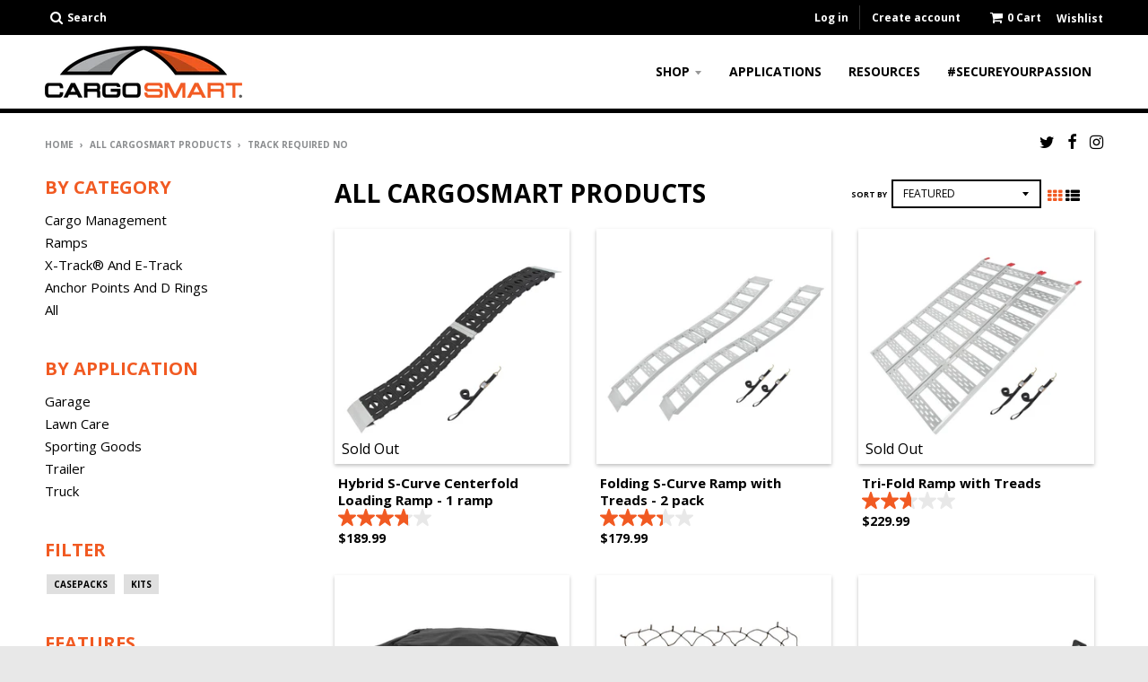

--- FILE ---
content_type: text/html; charset=utf-8
request_url: https://cargosmartllc.com/collections/all/track-required_no
body_size: 33039
content:
<!doctype html>
<!--[if IE 8]><html class="no-js lt-ie9" lang="en"> <![endif]-->
<!--[if IE 9 ]><html class="ie9 no-js"> <![endif]-->
<!--[if (gt IE 9)|!(IE)]><!--> <html class="no-js" lang="en"> <!--<![endif]-->
<head>
  <meta charset="utf-8">
  <meta http-equiv="X-UA-Compatible" content="IE=edge,chrome=1">
  <link rel="canonical" href="https://cargosmartllc.com/collections/all/track-required_no">
  <meta name="viewport" content="width=device-width,initial-scale=1">
  <meta name="theme-color" content="#f15a22">
  <meta name="google-site-verification" content="tsARaxjSmzNY1x3cwQ_jQTUNQ7W91MsdTvYYyFsWtkU" />


  
  <link rel="shortcut icon" href="//cargosmartllc.com/cdn/shop/files/cs_32x32.png?v=1613698450" type="image/png" />
  

  <title>
    All CargoSmart Products &ndash; Tagged &quot;Track Required_No&quot; &ndash; CargoSmart LLC
  </title>

  

  
<meta property="og:site_name" content="CargoSmart LLC">
<meta property="og:url" content="https://cargosmartllc.com/collections/all/track-required_no">
<meta property="og:title" content="All CargoSmart Products">
<meta property="og:type" content="website">
<meta property="og:description" content="CargoSmart products, a smart and stylish way to secure, transport, and organize your gear."><meta property="og:image" content="https://cargosmartllc.com/cdn/shop/t/10/assets/cargosmart-logo.png?v=121278462356992563681596795787">


<meta name="twitter:site" content="@cargosmartllc">
<meta name="twitter:card" content="summary_large_image">
<meta name="twitter:title" content="All CargoSmart Products">
<meta name="twitter:description" content="CargoSmart products, a smart and stylish way to secure, transport, and organize your gear.">


  <script>window.performance && window.performance.mark && window.performance.mark('shopify.content_for_header.start');</script><meta name="google-site-verification" content="Yz1c0gpYyDFnNKc-wYHjtOYUF4iELaHoB42p6gtLbs4">
<meta name="facebook-domain-verification" content="167qm464u45l2ilkg272b9g5r9u7yl">
<meta id="shopify-digital-wallet" name="shopify-digital-wallet" content="/312901693/digital_wallets/dialog">
<meta name="shopify-checkout-api-token" content="c165e4cbf9a125a561a28b67d08210a5">
<meta id="in-context-paypal-metadata" data-shop-id="312901693" data-venmo-supported="true" data-environment="production" data-locale="en_US" data-paypal-v4="true" data-currency="USD">
<link rel="alternate" type="application/atom+xml" title="Feed" href="/collections/all/track-required_no.atom" />
<link rel="alternate" type="application/json+oembed" href="https://cargosmartllc.com/collections/all/track-required_no.oembed">
<script async="async" src="/checkouts/internal/preloads.js?locale=en-US"></script>
<script id="shopify-features" type="application/json">{"accessToken":"c165e4cbf9a125a561a28b67d08210a5","betas":["rich-media-storefront-analytics"],"domain":"cargosmartllc.com","predictiveSearch":true,"shopId":312901693,"locale":"en"}</script>
<script>var Shopify = Shopify || {};
Shopify.shop = "cargosmart.myshopify.com";
Shopify.locale = "en";
Shopify.currency = {"active":"USD","rate":"1.0"};
Shopify.country = "US";
Shopify.theme = {"name":"District - TT - data-bv-seo - HC - 07 Aug '20","id":81520820285,"schema_name":"District","schema_version":"2.5.0","theme_store_id":735,"role":"main"};
Shopify.theme.handle = "null";
Shopify.theme.style = {"id":null,"handle":null};
Shopify.cdnHost = "cargosmartllc.com/cdn";
Shopify.routes = Shopify.routes || {};
Shopify.routes.root = "/";</script>
<script type="module">!function(o){(o.Shopify=o.Shopify||{}).modules=!0}(window);</script>
<script>!function(o){function n(){var o=[];function n(){o.push(Array.prototype.slice.apply(arguments))}return n.q=o,n}var t=o.Shopify=o.Shopify||{};t.loadFeatures=n(),t.autoloadFeatures=n()}(window);</script>
<script id="shop-js-analytics" type="application/json">{"pageType":"collection"}</script>
<script defer="defer" async type="module" src="//cargosmartllc.com/cdn/shopifycloud/shop-js/modules/v2/client.init-shop-cart-sync_BdyHc3Nr.en.esm.js"></script>
<script defer="defer" async type="module" src="//cargosmartllc.com/cdn/shopifycloud/shop-js/modules/v2/chunk.common_Daul8nwZ.esm.js"></script>
<script type="module">
  await import("//cargosmartllc.com/cdn/shopifycloud/shop-js/modules/v2/client.init-shop-cart-sync_BdyHc3Nr.en.esm.js");
await import("//cargosmartllc.com/cdn/shopifycloud/shop-js/modules/v2/chunk.common_Daul8nwZ.esm.js");

  window.Shopify.SignInWithShop?.initShopCartSync?.({"fedCMEnabled":true,"windoidEnabled":true});

</script>
<script>(function() {
  var isLoaded = false;
  function asyncLoad() {
    if (isLoaded) return;
    isLoaded = true;
    var urls = ["https:\/\/apps.bazaarvoice.com\/deployments\/cargosmart\/main_site\/production\/en_US\/bv.js?shop=cargosmart.myshopify.com","https:\/\/rec.autocommerce.io\/recommender_javascript?shop=cargosmart.myshopify.com","https:\/\/d23dclunsivw3h.cloudfront.net\/redirect-app.js?shop=cargosmart.myshopify.com","https:\/\/cdncozyantitheft.addons.business\/js\/script_tags\/cargosmart\/V9w9ACBen3IHuKygnTAmhEbXzn2kDzos.js?shop=cargosmart.myshopify.com","https:\/\/cdn.hextom.com\/js\/quickannouncementbar.js?shop=cargosmart.myshopify.com","https:\/\/na.shgcdn3.com\/pixel-collector.js?shop=cargosmart.myshopify.com","https:\/\/api-na1.hubapi.com\/scriptloader\/v1\/43222788.js?shop=cargosmart.myshopify.com"];
    for (var i = 0; i < urls.length; i++) {
      var s = document.createElement('script');
      s.type = 'text/javascript';
      s.async = true;
      s.src = urls[i];
      var x = document.getElementsByTagName('script')[0];
      x.parentNode.insertBefore(s, x);
    }
  };
  if(window.attachEvent) {
    window.attachEvent('onload', asyncLoad);
  } else {
    window.addEventListener('load', asyncLoad, false);
  }
})();</script>
<script id="__st">var __st={"a":312901693,"offset":-18000,"reqid":"b353fee2-b6bf-45ef-b326-d0b367dc14c8-1769017765","pageurl":"cargosmartllc.com\/collections\/all\/track-required_no","u":"db66450fa341","p":"collection","rtyp":"collection","rid":34729656381};</script>
<script>window.ShopifyPaypalV4VisibilityTracking = true;</script>
<script id="captcha-bootstrap">!function(){'use strict';const t='contact',e='account',n='new_comment',o=[[t,t],['blogs',n],['comments',n],[t,'customer']],c=[[e,'customer_login'],[e,'guest_login'],[e,'recover_customer_password'],[e,'create_customer']],r=t=>t.map((([t,e])=>`form[action*='/${t}']:not([data-nocaptcha='true']) input[name='form_type'][value='${e}']`)).join(','),a=t=>()=>t?[...document.querySelectorAll(t)].map((t=>t.form)):[];function s(){const t=[...o],e=r(t);return a(e)}const i='password',u='form_key',d=['recaptcha-v3-token','g-recaptcha-response','h-captcha-response',i],f=()=>{try{return window.sessionStorage}catch{return}},m='__shopify_v',_=t=>t.elements[u];function p(t,e,n=!1){try{const o=window.sessionStorage,c=JSON.parse(o.getItem(e)),{data:r}=function(t){const{data:e,action:n}=t;return t[m]||n?{data:e,action:n}:{data:t,action:n}}(c);for(const[e,n]of Object.entries(r))t.elements[e]&&(t.elements[e].value=n);n&&o.removeItem(e)}catch(o){console.error('form repopulation failed',{error:o})}}const l='form_type',E='cptcha';function T(t){t.dataset[E]=!0}const w=window,h=w.document,L='Shopify',v='ce_forms',y='captcha';let A=!1;((t,e)=>{const n=(g='f06e6c50-85a8-45c8-87d0-21a2b65856fe',I='https://cdn.shopify.com/shopifycloud/storefront-forms-hcaptcha/ce_storefront_forms_captcha_hcaptcha.v1.5.2.iife.js',D={infoText:'Protected by hCaptcha',privacyText:'Privacy',termsText:'Terms'},(t,e,n)=>{const o=w[L][v],c=o.bindForm;if(c)return c(t,g,e,D).then(n);var r;o.q.push([[t,g,e,D],n]),r=I,A||(h.body.append(Object.assign(h.createElement('script'),{id:'captcha-provider',async:!0,src:r})),A=!0)});var g,I,D;w[L]=w[L]||{},w[L][v]=w[L][v]||{},w[L][v].q=[],w[L][y]=w[L][y]||{},w[L][y].protect=function(t,e){n(t,void 0,e),T(t)},Object.freeze(w[L][y]),function(t,e,n,w,h,L){const[v,y,A,g]=function(t,e,n){const i=e?o:[],u=t?c:[],d=[...i,...u],f=r(d),m=r(i),_=r(d.filter((([t,e])=>n.includes(e))));return[a(f),a(m),a(_),s()]}(w,h,L),I=t=>{const e=t.target;return e instanceof HTMLFormElement?e:e&&e.form},D=t=>v().includes(t);t.addEventListener('submit',(t=>{const e=I(t);if(!e)return;const n=D(e)&&!e.dataset.hcaptchaBound&&!e.dataset.recaptchaBound,o=_(e),c=g().includes(e)&&(!o||!o.value);(n||c)&&t.preventDefault(),c&&!n&&(function(t){try{if(!f())return;!function(t){const e=f();if(!e)return;const n=_(t);if(!n)return;const o=n.value;o&&e.removeItem(o)}(t);const e=Array.from(Array(32),(()=>Math.random().toString(36)[2])).join('');!function(t,e){_(t)||t.append(Object.assign(document.createElement('input'),{type:'hidden',name:u})),t.elements[u].value=e}(t,e),function(t,e){const n=f();if(!n)return;const o=[...t.querySelectorAll(`input[type='${i}']`)].map((({name:t})=>t)),c=[...d,...o],r={};for(const[a,s]of new FormData(t).entries())c.includes(a)||(r[a]=s);n.setItem(e,JSON.stringify({[m]:1,action:t.action,data:r}))}(t,e)}catch(e){console.error('failed to persist form',e)}}(e),e.submit())}));const S=(t,e)=>{t&&!t.dataset[E]&&(n(t,e.some((e=>e===t))),T(t))};for(const o of['focusin','change'])t.addEventListener(o,(t=>{const e=I(t);D(e)&&S(e,y())}));const B=e.get('form_key'),M=e.get(l),P=B&&M;t.addEventListener('DOMContentLoaded',(()=>{const t=y();if(P)for(const e of t)e.elements[l].value===M&&p(e,B);[...new Set([...A(),...v().filter((t=>'true'===t.dataset.shopifyCaptcha))])].forEach((e=>S(e,t)))}))}(h,new URLSearchParams(w.location.search),n,t,e,['guest_login'])})(!0,!0)}();</script>
<script integrity="sha256-4kQ18oKyAcykRKYeNunJcIwy7WH5gtpwJnB7kiuLZ1E=" data-source-attribution="shopify.loadfeatures" defer="defer" src="//cargosmartllc.com/cdn/shopifycloud/storefront/assets/storefront/load_feature-a0a9edcb.js" crossorigin="anonymous"></script>
<script data-source-attribution="shopify.dynamic_checkout.dynamic.init">var Shopify=Shopify||{};Shopify.PaymentButton=Shopify.PaymentButton||{isStorefrontPortableWallets:!0,init:function(){window.Shopify.PaymentButton.init=function(){};var t=document.createElement("script");t.src="https://cargosmartllc.com/cdn/shopifycloud/portable-wallets/latest/portable-wallets.en.js",t.type="module",document.head.appendChild(t)}};
</script>
<script data-source-attribution="shopify.dynamic_checkout.buyer_consent">
  function portableWalletsHideBuyerConsent(e){var t=document.getElementById("shopify-buyer-consent"),n=document.getElementById("shopify-subscription-policy-button");t&&n&&(t.classList.add("hidden"),t.setAttribute("aria-hidden","true"),n.removeEventListener("click",e))}function portableWalletsShowBuyerConsent(e){var t=document.getElementById("shopify-buyer-consent"),n=document.getElementById("shopify-subscription-policy-button");t&&n&&(t.classList.remove("hidden"),t.removeAttribute("aria-hidden"),n.addEventListener("click",e))}window.Shopify?.PaymentButton&&(window.Shopify.PaymentButton.hideBuyerConsent=portableWalletsHideBuyerConsent,window.Shopify.PaymentButton.showBuyerConsent=portableWalletsShowBuyerConsent);
</script>
<script data-source-attribution="shopify.dynamic_checkout.cart.bootstrap">document.addEventListener("DOMContentLoaded",(function(){function t(){return document.querySelector("shopify-accelerated-checkout-cart, shopify-accelerated-checkout")}if(t())Shopify.PaymentButton.init();else{new MutationObserver((function(e,n){t()&&(Shopify.PaymentButton.init(),n.disconnect())})).observe(document.body,{childList:!0,subtree:!0})}}));
</script>
<link id="shopify-accelerated-checkout-styles" rel="stylesheet" media="screen" href="https://cargosmartllc.com/cdn/shopifycloud/portable-wallets/latest/accelerated-checkout-backwards-compat.css" crossorigin="anonymous">
<style id="shopify-accelerated-checkout-cart">
        #shopify-buyer-consent {
  margin-top: 1em;
  display: inline-block;
  width: 100%;
}

#shopify-buyer-consent.hidden {
  display: none;
}

#shopify-subscription-policy-button {
  background: none;
  border: none;
  padding: 0;
  text-decoration: underline;
  font-size: inherit;
  cursor: pointer;
}

#shopify-subscription-policy-button::before {
  box-shadow: none;
}

      </style>

<script>window.performance && window.performance.mark && window.performance.mark('shopify.content_for_header.end');</script>
  <link href="https://fonts.googleapis.com/css?family=Orbitron:400,700|Open+Sans:400,700|Open+Sans+Condensed:300,700" rel="stylesheet">
  <link href="//cargosmartllc.com/cdn/shop/t/10/assets/theme.scss.css?v=109024894881989058841703274246" rel="stylesheet" type="text/css" media="all" />
  <link href="//cargosmartllc.com/cdn/shop/t/10/assets/featherlight.min.css?v=125941554042375573841596795788" rel="stylesheet" type="text/css" media="all" />

  

  <!-- /snippets/oldIE-js.liquid -->


<!--[if lt IE 9]>

<script src="//cdnjs.cloudflare.com/ajax/libs/html5shiv/3.7.2/html5shiv.min.js" type="text/javascript"></script>
<script src="//cargosmartllc.com/cdn/shop/t/10/assets/respond.min.js?v=52248677837542619231596795803" type="text/javascript"></script>
<link href="//cargosmartllc.com/cdn/shop/t/10/assets/respond-proxy.html" id="respond-proxy" rel="respond-proxy" />
<link href="//cargosmartllc.com/search?q=4d5ee3918d733dbefac71058d47a4a5a" id="respond-redirect" rel="respond-redirect" />
<script src="//cargosmartllc.com/search?q=4d5ee3918d733dbefac71058d47a4a5a" type="text/javascript"></script>
<![endif]-->

  <script>
    window.StyleHatch = window.StyleHatch || {};
    StyleHatch.currencyFormat = "${{amount}}";
    StyleHatch.Strings = {
      instagramAddToken: "Add your Instagram access token.",
      instagramInvalidToken: "The Instagram access token is invalid. Check to make sure you added the complete token.",
      instagramRateLimitToken: "Your store is currently over Instagram\u0026#39;s rate limit. Contact Style Hatch support for details.",
      addToCart: "Add to Cart",
      soldOut: "Sold Out"
    }
    StyleHatch.ajaxCartEnable = true;
    // Post defer
    window.addEventListener('DOMContentLoaded', function() {
      (function( $ ) {
      

      
      
      })(jq223);
    });
    document.documentElement.className = document.documentElement.className.replace('no-js', 'js');
  </script>

  <script type="text/javascript">
    window.lazySizesConfig = window.lazySizesConfig || {};
    window.lazySizesConfig.expand = 1200;
    window.lazySizesConfig.loadMode = 3;
    window.lazySizesConfig.ricTimeout = 50;
  </script>
  <!--[if (gt IE 9)|!(IE)]><!--><script src="//cargosmartllc.com/cdn/shop/t/10/assets/lazysizes.min.js?v=32691578816191578311596795800" async="async"></script><!--<![endif]-->
  <!--[if lte IE 9]><script src="//cargosmartllc.com/cdn/shop/t/10/assets/lazysizes.min.js?v=32691578816191578311596795800"></script><![endif]-->
  <!--[if (gt IE 9)|!(IE)]><!--><script src="//cargosmartllc.com/cdn/shop/t/10/assets/vendor.js?v=183859201010821466901596795808" defer="defer"></script><!--<![endif]-->
  <!--[if lte IE 9]><script src="//cargosmartllc.com/cdn/shop/t/10/assets/vendor.js?v=183859201010821466901596795808"></script><![endif]-->
  
  <!--[if (gt IE 9)|!(IE)]><!--><script src="//cargosmartllc.com/cdn/shop/t/10/assets/theme.js?v=98085280636345274631633873614" defer="defer"></script><!--<![endif]-->
  <!--[if lte IE 9]><script src="//cargosmartllc.com/cdn/shop/t/10/assets/theme.js?v=98085280636345274631633873614"></script><![endif]-->
  <script src="https://ajax.googleapis.com/ajax/libs/jquery/3.3.1/jquery.min.js"></script>
  <script src="//cargosmartllc.com/cdn/shop/t/10/assets/featherlight.min.js?v=181751407019429613771596795789"></script>


  

<script>
	var Globo = Globo || {};
    var globoFormbuilderRecaptchaInit = function(){};
    Globo.FormBuilder = Globo.FormBuilder || {};
    Globo.FormBuilder.url = "https://form.globosoftware.net";
    Globo.FormBuilder.shop = {
        settings : {
            reCaptcha : {
                siteKey : '',
                recaptchaType : 'v2',
                languageCode : 'en'
            },
            hideWaterMark : false,
            encryptionFormId : false,
            copyright: `Powered by Globo <a href="https://apps.shopify.com/form-builder-contact-form" target="_blank">Form</a>`,
            scrollTop: true,
            additionalColumns: []        },
        pricing:{
            features:{
                fileUpload : 30,
                removeCopyright : true,
                bulkOrderForm: true,
                cartForm: true,
            }
        },
        configuration: {
            money_format:  "${{amount}}"
        },
        encryption_form_id : false
    };
    Globo.FormBuilder.forms = [];

    
    Globo.FormBuilder.page = {
        title : document.title.replaceAll('"', "'"),
        href : window.location.href,
        type: "collection"
    };
    
    Globo.FormBuilder.assetFormUrls = [];
            Globo.FormBuilder.assetFormUrls[58313] = "//cargosmartllc.com/cdn/shop/t/10/assets/globo.formbuilder.data.58313.js?v=128953716043376456781688130399";
                    Globo.FormBuilder.assetFormUrls[59273] = "//cargosmartllc.com/cdn/shop/t/10/assets/globo.formbuilder.data.59273.js?v=59011474762780580551688130299";
            
    
    window.Globo.FormBuilder.forms = [];
        
        
        
        window.Globo.FormBuilder.forms[58313] = {"58313":{"header":{"active":true,"title":"","description":"\u003cp class=\"ql-align-center\"\u003e\u003cbr\u003e\u003c\/p\u003e"},"elements":[{"id":"text","type":"text","label":"First Name","placeholder":"First Name","description":"","limitCharacters":false,"characters":100,"hideLabel":false,"keepPositionLabel":false,"required":true,"ifHideLabel":false,"inputIcon":"","columnWidth":50},{"id":"text-2","type":"text","label":"Last Name","placeholder":"Last Name","description":"","limitCharacters":false,"characters":100,"hideLabel":false,"keepPositionLabel":false,"required":true,"ifHideLabel":false,"inputIcon":"","columnWidth":50},{"id":"email","type":"email","label":"Email","placeholder":"Email","description":"","limitCharacters":false,"characters":100,"hideLabel":false,"keepPositionLabel":false,"required":true,"ifHideLabel":false,"inputIcon":"","columnWidth":100},{"id":"text-3","type":"text","label":"Street address","placeholder":"Street address","description":"","limitCharacters":false,"characters":100,"hideLabel":false,"keepPositionLabel":false,"required":true,"ifHideLabel":false,"inputIcon":"","columnWidth":50},{"id":"text-5","type":"text","label":"City","placeholder":"City","description":"","limitCharacters":false,"characters":100,"hideLabel":false,"keepPositionLabel":false,"required":true,"ifHideLabel":false,"inputIcon":"","columnWidth":33.33},{"id":"text-6","type":"text","label":"State\/Prov\/Region","placeholder":"State\/Prov\/Region","description":"","limitCharacters":false,"characters":100,"hideLabel":false,"keepPositionLabel":false,"required":true,"ifHideLabel":false,"inputIcon":"","columnWidth":50},{"id":"text-7","type":"text","label":"Postal\/Zip","placeholder":"Postal\/Zip","description":"","limitCharacters":false,"characters":100,"hideLabel":false,"keepPositionLabel":false,"required":true,"ifHideLabel":false,"inputIcon":"","columnWidth":33.33},{"id":"phone","type":"phone","label":"Phone Number","placeholder":"Phone Number","description":"","validatePhone":false,"onlyShowFlag":false,"defaultCountryCode":"us","limitCharacters":false,"characters":100,"hideLabel":false,"keepPositionLabel":false,"required":false,"ifHideLabel":false,"inputIcon":"","columnWidth":100},{"id":"textarea-2","type":"textarea","label":"Product Purchased","placeholder":"Name of Product","description":"","limitCharacters":false,"characters":100,"hideLabel":false,"keepPositionLabel":false,"required":true,"ifHideLabel":false,"columnWidth":33.33},{"id":"datetime","type":"datetime","label":"Date of Purchase","placeholder":"Date of Purchase","description":"","hideLabel":false,"keepPositionLabel":false,"required":true,"ifHideLabel":false,"format":"date","otherLang":false,"localization":"es","date-format":"Y-m-d","time-format":"12h","isLimitDate":false,"limitDateType":"disablingDates","limitDateSpecificEnabled":false,"limitDateSpecificDates":"","limitDateRangeEnabled":false,"limitDateRangeDates":"","limitDateDOWEnabled":false,"limitDateDOWDates":["saturday","sunday"],"inputIcon":"","columnWidth":50},{"id":"textarea","type":"textarea","label":"UPC Number","placeholder":"UPC Number","description":"","limitCharacters":false,"characters":100,"hideLabel":false,"keepPositionLabel":false,"required":false,"ifHideLabel":false,"columnWidth":50},{"id":"radio","type":"radio","label":"Where did you purchase?","options":"Online\nIn Store ","defaultOption":"","description":"","hideLabel":false,"keepPositionLabel":false,"required":true,"ifHideLabel":false,"inlineOption":100,"columnWidth":50},{"id":"text-8","type":"text","label":"Retailer Name ","placeholder":"","description":"","limitCharacters":false,"characters":100,"hideLabel":false,"keepPositionLabel":false,"required":true,"ifHideLabel":false,"inputIcon":"","columnWidth":33.33,"conditionalField":false,"onlyShowIf":false,"radio":false},{"id":"checkbox","type":"checkbox","label":"Subscribe and Stay Updated","options":"Accept Marketing","defaultOptions":"","description":"","hideLabel":false,"keepPositionLabel":false,"required":false,"ifHideLabel":false,"inlineOption":100,"columnWidth":50,"conditionalField":false,"onlyShowIf":false,"radio":false},{"id":"hidden","type":"hidden","label":"Hidden tags","dataType":"dynamic","fixedValue":"","defaultValue":"Accept Marketing","dynamicValue":[{"when":"checkbox","is":"Subscribe to email marketing","value":"True","target":"hidden"}]},{"id":"devider","type":"devider","hideDevider":false,"conditionalField":false,"onlyShowIf":false,"radio":false,"checkbox":false},{"id":"text-9","type":"text","label":"NOTE: If you would like to register multiple CargoSmart products, please fill out separate Product Registration forms.","placeholder":"","description":"","limitCharacters":false,"characters":100,"hideLabel":false,"keepPositionLabel":false,"required":false,"ifHideLabel":false,"inputIcon":"","columnWidth":50,"conditionalField":false,"onlyShowIf":false,"radio":false,"checkbox":false}],"add-elements":null,"footer":{"description":"","previousText":"Previous","nextText":"Next","submitText":"Submit","resetButton":false,"resetButtonText":"Reset","submitFullWidth":false,"submitAlignment":"left"},"mail":{"admin":null,"customer":{"enable":true,"emailType":"elementEmail","selectEmail":"onlyEmail","emailId":"email","emailConditional":false,"note":"You can use variables which will help you create a dynamic content","subject":"Thanks for submitting","content":"\u003cp\u003e\u0026nbsp;\u003c\/p\u003e\n\u003ctable class=\"row\" style=\"width: 100%; border-spacing: 0; border-collapse: collapse;\"\u003e\n\u003ctbody\u003e\n\u003ctr\u003e\n\u003ctd class=\"shop-name__cell\" style=\"font-family: -apple-system, BlinkMacSystemFont, Roboto, Oxygen, Ubuntu, Cantarell, Fira Sans, Droid Sans, Helvetica Neue, sans-serif;\"\u003e\n\u003ch1 class=\"shop-name__text\" style=\"font-weight: normal; font-size: 30px; color: #333; margin: 0;\"\u003eCargoSmart\u0026nbsp;\u003c\/h1\u003e\n\u003c\/td\u003e\n\u003c\/tr\u003e\n\u003c\/tbody\u003e\n\u003c\/table\u003e\n\u003ctable class=\"header row\" style=\"width: 100%; border-spacing: 0; border-collapse: collapse; margin: 40px 0 20px;\"\u003e\n\u003ctbody\u003e\n\u003ctr\u003e\n\u003ctd class=\"header__cell\" style=\"font-family: -apple-system, BlinkMacSystemFont, Roboto, Oxygen, Ubuntu, Cantarell, Fira Sans, Droid Sans, Helvetica Neue, sans-serif;\"\u003e\u003ccenter\u003e\n\u003ctable class=\"container\" style=\"width: 559px; text-align: left; border-spacing: 0px; border-collapse: collapse; margin: 0px auto;\"\u003e\n\u003ctbody\u003e\n\u003ctr\u003e\n\u003ctd style=\"font-family: -apple-system, BlinkMacSystemFont, Roboto, Oxygen, Ubuntu, Cantarell, 'Fira Sans', 'Droid Sans', 'Helvetica Neue', sans-serif; width: 544.219px;\"\u003e\n\u003ctable class=\"row\" style=\"width: 100%; border-spacing: 0; border-collapse: collapse;\"\u003e\n\u003ctbody\u003e\n\u003ctr\u003e\n\u003ctd class=\"shop-name__cell\" style=\"font-family: -apple-system, BlinkMacSystemFont, Roboto, Oxygen, Ubuntu, Cantarell, Fira Sans, Droid Sans, Helvetica Neue, sans-serif;\"\u003e\u0026nbsp;\u003c\/td\u003e\n\u003ctd class=\"order-number__cell\" style=\"font-family: -apple-system, BlinkMacSystemFont, Roboto, Oxygen, Ubuntu, Cantarell, Fira Sans, Droid Sans, Helvetica Neue, sans-serif; font-size: 14px; color: #999;\" align=\"right\"\u003e\u0026nbsp;\u003c\/td\u003e\n\u003c\/tr\u003e\n\u003c\/tbody\u003e\n\u003c\/table\u003e\n\u003c\/td\u003e\n\u003c\/tr\u003e\n\u003c\/tbody\u003e\n\u003c\/table\u003e\n\u003c\/center\u003e\u003c\/td\u003e\n\u003c\/tr\u003e\n\u003c\/tbody\u003e\n\u003c\/table\u003e\n\u003ctable class=\"row content\" style=\"width: 100%; border-spacing: 0; border-collapse: collapse;\"\u003e\n\u003ctbody\u003e\n\u003ctr\u003e\n\u003ctd class=\"content__cell\" style=\"font-family: -apple-system, BlinkMacSystemFont, Roboto, Oxygen, Ubuntu, Cantarell, Fira Sans, Droid Sans, Helvetica Neue, sans-serif; padding-bottom: 40px;\"\u003e\u003ccenter\u003e\n\u003ctable class=\"container\" style=\"width: 560px; text-align: left; border-spacing: 0; border-collapse: collapse; margin: 0 auto;\"\u003e\n\u003ctbody\u003e\n\u003ctr\u003e\n\u003ctd style=\"font-family: -apple-system, BlinkMacSystemFont, Roboto, Oxygen, Ubuntu, Cantarell, Fira Sans, Droid Sans, Helvetica Neue, sans-serif;\"\u003e\n\u003ch2 class=\"quote-heading\" style=\"font-weight: normal; font-size: 24px; margin: 0 0 10px;\"\u003eThanks for your submission\u003c\/h2\u003e\n\u003cp class=\"quote-heading-message\"\u003eHi, we are getting your submission. We will get back to you shortly.\u003c\/p\u003e\n\u003c\/td\u003e\n\u003c\/tr\u003e\n\u003c\/tbody\u003e\n\u003c\/table\u003e\n\u003ctable class=\"row section\" style=\"width: 100%; border-spacing: 0; border-collapse: collapse; border-top-width: 1px; border-top-color: #e5e5e5; border-top-style: solid;\"\u003e\n\u003ctbody\u003e\n\u003ctr\u003e\n\u003ctd class=\"section__cell\" style=\"font-family: -apple-system, BlinkMacSystemFont, Roboto, Oxygen, Ubuntu, Cantarell, Fira Sans, Droid Sans, Helvetica Neue, sans-serif; padding: 40px 0;\"\u003e\u003ccenter\u003e\n\u003ctable class=\"container\" style=\"width: 560px; text-align: left; border-spacing: 0; border-collapse: collapse; margin: 0 auto;\"\u003e\n\u003ctbody\u003e\n\u003ctr\u003e\n\u003ctd style=\"font-family: -apple-system, BlinkMacSystemFont, Roboto, Oxygen, Ubuntu, Cantarell, Fira Sans, Droid Sans, Helvetica Neue, sans-serif;\"\u003e\n\u003ch3 class=\"more-information\"\u003eMore information\u003c\/h3\u003e\n\u003cp\u003e{{data}}\u003c\/p\u003e\n\u003c\/td\u003e\n\u003c\/tr\u003e\n\u003c\/tbody\u003e\n\u003c\/table\u003e\n\u003c\/center\u003e\u003c\/td\u003e\n\u003c\/tr\u003e\n\u003c\/tbody\u003e\n\u003c\/table\u003e\n\u003ctable class=\"row footer\" style=\"width: 100%; border-spacing: 0; border-collapse: collapse; border-top-width: 1px; border-top-color: #e5e5e5; border-top-style: solid;\"\u003e\n\u003ctbody\u003e\n\u003ctr\u003e\n\u003ctd class=\"footer__cell\" style=\"font-family: -apple-system, BlinkMacSystemFont, Roboto, Oxygen, Ubuntu, Cantarell, Fira Sans, Droid Sans, Helvetica Neue, sans-serif; padding: 35px 0;\"\u003e\u003ccenter\u003e\n\u003ctable class=\"container\" style=\"width: 560px; text-align: left; border-spacing: 0; border-collapse: collapse; margin: 0 auto;\"\u003e\n\u003ctbody\u003e\n\u003ctr\u003e\n\u003ctd style=\"font-family: -apple-system, BlinkMacSystemFont, Roboto, Oxygen, Ubuntu, Cantarell, Fira Sans, Droid Sans, Helvetica Neue, sans-serif;\"\u003e\n\u003cp class=\"contact\" style=\"text-align: center;\"\u003eIf you have any questions, reply to this email or contact us at\u003cbr\u003e\u003ca href=\"mailto:info@cargosmartllc.com\"\u003einfo@cargosmartllc.com\u003c\/a\u003e\u003c\/p\u003e\n\u003c\/td\u003e\n\u003c\/tr\u003e\n\u003ctr\u003e\n\u003ctd style=\"font-family: -apple-system, BlinkMacSystemFont, Roboto, Oxygen, Ubuntu, Cantarell, Fira Sans, Droid Sans, Helvetica Neue, sans-serif;\"\u003e\n\u003cp class=\"disclaimer__subtext\" style=\"color: #999; line-height: 150%; font-size: 14px; margin: 0; text-align: center;\"\u003eClick \u003ca href=\"[UNSUBSCRIBEURL]\"\u003ehere\u003c\/a\u003e to unsubscribe\u003c\/p\u003e\n\u003c\/td\u003e\n\u003c\/tr\u003e\n\u003c\/tbody\u003e\n\u003c\/table\u003e\n\u003c\/center\u003e\u003c\/td\u003e\n\u003c\/tr\u003e\n\u003c\/tbody\u003e\n\u003c\/table\u003e\n\u003c\/center\u003e\u003c\/td\u003e\n\u003c\/tr\u003e\n\u003c\/tbody\u003e\n\u003c\/table\u003e","islimitWidth":false,"maxWidth":"600"}},"appearance":{"layout":"boxed","width":"800","style":"classic","mainColor":"rgba(241,90,34,1)","headingColor":"#000","labelColor":"#000","descriptionColor":"rgba(0,0,0,1)","optionColor":"#000","paragraphColor":"#000","paragraphBackground":"#fff","background":"none","backgroundColor":"#FFF","backgroundImage":"","backgroundImageAlignment":"middle","floatingIcon":"\u003csvg aria-hidden=\"true\" focusable=\"false\" data-prefix=\"far\" data-icon=\"envelope\" class=\"svg-inline--fa fa-envelope fa-w-16\" role=\"img\" xmlns=\"http:\/\/www.w3.org\/2000\/svg\" viewBox=\"0 0 512 512\"\u003e\u003cpath fill=\"currentColor\" d=\"M464 64H48C21.49 64 0 85.49 0 112v288c0 26.51 21.49 48 48 48h416c26.51 0 48-21.49 48-48V112c0-26.51-21.49-48-48-48zm0 48v40.805c-22.422 18.259-58.168 46.651-134.587 106.49-16.841 13.247-50.201 45.072-73.413 44.701-23.208.375-56.579-31.459-73.413-44.701C106.18 199.465 70.425 171.067 48 152.805V112h416zM48 400V214.398c22.914 18.251 55.409 43.862 104.938 82.646 21.857 17.205 60.134 55.186 103.062 54.955 42.717.231 80.509-37.199 103.053-54.947 49.528-38.783 82.032-64.401 104.947-82.653V400H48z\"\u003e\u003c\/path\u003e\u003c\/svg\u003e","floatingText":"","displayOnAllPage":false,"position":"bottom right","formType":"normalForm","newTemplate":false},"reCaptcha":{"enable":false,"note":"Please make sure that you have set Google reCaptcha v2 Site key and Secret key in \u003ca href=\"\/admin\/settings\"\u003eSettings\u003c\/a\u003e"},"errorMessage":{"required":"Please fill in field","invalid":"Invalid","invalidName":"Invalid name","invalidEmail":"Invalid email","invalidURL":"Invalid URL","invalidPhone":"Invalid phone","invalidNumber":"Invalid number","invalidPassword":"Invalid password","confirmPasswordNotMatch":"Confirmed password doesn't match","customerAlreadyExists":"Customer already exists","fileSizeLimit":"File size limit exceeded","fileNotAllowed":"File extension not allowed","requiredCaptcha":"Please, enter the captcha","requiredProducts":"Please select product","limitQuantity":"The number of products left in stock has been exceeded","shopifyInvalidPhone":"phone - Enter a valid phone number to use this delivery method","shopifyPhoneHasAlready":"phone - Phone has already been taken","shopifyInvalidProvice":"addresses.province - is not valid","otherError":"Something went wrong, please try again"},"afterSubmit":{"action":"clearForm","message":"\u003ch4\u003eThanks for filling out our Warranty Registration page!\u0026nbsp;\u003c\/h4\u003e","redirectUrl":"","enableGa":false,"gaEventName":"globo_form_submit","gaEventCategory":"Form Builder by Globo","gaEventAction":"Submit","gaEventLabel":"Contact us form","enableFpx":false,"fpxTrackerName":""},"integration":{"shopify":{"createAccount":true,"ifExist":"continueAndUpdate","showMessage":false,"messageRedirectToLogin":"You already registered. Click \u003ca href=\"\/account\/login\"\u003ehere\u003c\/a\u003e to login","sendEmailInvite":false,"sendEmailInviteWhenExist":false,"acceptsMarketing":false,"overwriteCustomerExisting":true,"note":"Learn \u003ca href=\"https:\/\/www.google.com\/\" target=\"_blank\"\u003ehow to connect\u003c\/a\u003e form elements to Shopify customer data","integrationElements":{"text":"additional.first_name","text-2":"additional.last_name_2","email":"email","text-3":"additional.street_address_3","text-5":"additional.city_5","text-6":"additional.stateprovregion_6","text-7":"additional.postalzip_7","phone":"phone","textarea-2":"additional.product_purchased_2","datetime":"additional.date_of_purchase","textarea":"additional.upc_number","radio":"additional.where_did_you_purchase","text-8":"additional.retailer_name__8","checkbox":"additional.subscribe_and_stay_updated","hidden":"Accept_Marketing","text-9":"additional.note_if_you_would_like_to_register_multiple_cargosmart_products_please_fill_out_separate_product_registration_forms_9"}},"mailChimp":{"loading":"","enable":true,"list":"af07da8b0f","note":"Learn \u003ca href=\"https:\/\/www.google.com\/\" target=\"_blank\"\u003ehow to connect\u003c\/a\u003e form elements to Mailchimp subscriber data","integrationElements":{"FNAME":{"val":"text","option":"dynamic"},"LNAME":{"val":"text-2","option":"dynamic"},"MAILCHIMP_EMAIL":{"val":"email","option":"dynamic"},"ADDRESS[addr1]":{"val":"text-3","option":"dynamic"},"ADDRESS[city]":{"val":"text-5","option":"dynamic"},"ADDRESS[state]":{"val":"text-6","option":"dynamic"},"ADDRESS[zip]":{"val":"text-7","option":"dynamic"},"PHONE":{"val":"phone","option":"dynamic"},"Accept_Marketing":{"val":"hidden","option":"dynamic"}}},"klaviyo":{"loading":"","enable":false,"list":false,"note":"Learn \u003ca href=\"https:\/\/www.google.com\/\" target=\"_blank\"\u003ehow to connect\u003c\/a\u003e form elements to Klaviyo subscriber data","integrationElements":{"klaviyoemail":"","first_name":{"val":"","option":""},"last_name":{"val":"","option":""},"title":{"val":"","option":""},"organization":{"val":"","option":""},"phone_number":{"val":"","option":""},"address1":{"val":"","option":""},"address2":{"val":"","option":""},"city":{"val":"","option":""},"region":{"val":"","option":""},"zip":{"val":"","option":""},"country":{"val":"","option":""},"latitude":{"val":"","option":""},"longitude":{"val":"","option":""}}},"zapier":{"enable":false,"webhookUrl":""},"hubspot":{"loading":"","enable":false,"list":false,"integrationElements":[]},"omnisend":{"loading":"","enable":false,"integrationElements":{"email":{"val":"","option":""},"firstName":{"val":"","option":""},"lastName":{"val":"","option":""},"status":{"val":"","option":""},"country":{"val":"","option":""},"state":{"val":"","option":""},"city":{"val":"","option":""},"phone":{"val":"","option":""},"postalCode":{"val":"","option":""},"gender":{"val":"","option":""},"birthdate":{"val":"","option":""},"tags":{"val":"","option":""},"customProperties1":{"val":"","option":""},"customProperties2":{"val":"","option":""},"customProperties3":{"val":"","option":""},"customProperties4":{"val":"","option":""},"customProperties5":{"val":"","option":""}}},"getresponse":{"loading":"","enable":false,"list":false,"integrationElements":{"email":{"val":"","option":""},"name":{"val":"","option":""},"gender":{"val":"","option":""},"birthdate":{"val":"","option":""},"company":{"val":"","option":""},"city":{"val":"","option":""},"state":{"val":"","option":""},"street":{"val":"","option":""},"postal_code":{"val":"","option":""},"country":{"val":"","option":""},"phone":{"val":"","option":""},"fax":{"val":"","option":""},"comment":{"val":"","option":""},"ref":{"val":"","option":""},"url":{"val":"","option":""},"tags":{"val":"","option":""},"dayOfCycle":{"val":"","option":""},"scoring":{"val":"","option":""}}},"sendinblue":{"loading":"","enable":false,"list":false,"integrationElements":[]},"campaignmonitor":{"loading":"","enable":false,"list":false,"integrationElements":[]},"activecampaign":{"loading":"","enable":false,"list":[],"integrationElements":[]},"googleCalendar":{"loading":"","enable":false,"list":"","integrationElements":{"starttime":"","endtime":"","summary":"","location":"","description":"","attendees":""}},"googleSheet":{"loading":"","enable":false,"spreadsheetdestination":"","listFields":[],"submissionIp":false}},"accountPage":{"showAccountDetail":false,"registrationPage":false,"editAccountPage":false,"header":"Header","active":false,"title":"Account details","headerDescription":"Fill out the form to change account information","afterUpdate":"Message after update","message":"\u003ch5\u003eAccount edited successfully!\u003c\/h5\u003e","footer":"Footer","updateText":"Update","footerDescription":""},"publish":{"requiredLogin":false,"requiredLoginMessage":"Please \u003ca href='\/account\/login' title='login'\u003elogin\u003c\/a\u003e to continue","publishType":"embedCode","embedCode":"\u003cdiv class=\"globo-formbuilder\" data-id=\"ZmFsc2U=\"\u003e\u003c\/div\u003e","shortCode":"{formbuilder:ZmFsc2U=}","popup":"\u003cbutton class=\"globo-formbuilder-open\" data-id=\"ZmFsc2U=\"\u003eOpen form\u003c\/button\u003e","lightbox":"\u003cdiv class=\"globo-form-publish-modal lightbox hidden\" data-id=\"ZmFsc2U=\"\u003e\u003cdiv class=\"globo-form-modal-content\"\u003e\u003cdiv class=\"globo-formbuilder\" data-id=\"ZmFsc2U=\"\u003e\u003c\/div\u003e\u003c\/div\u003e\u003c\/div\u003e","enableAddShortCode":false,"selectPage":"index","selectPositionOnPage":"top","selectTime":"forever","setCookie":"1","setCookieHours":"1","setCookieWeeks":"1"},"isStepByStepForm":false,"html":"\n\u003cdiv class=\"globo-form boxed-form globo-form-id-58313\"\u003e\n\u003cstyle\u003e\n.globo-form-id-58313 .globo-form-app{\n    max-width: 800px;\n    width: -webkit-fill-available;\n    \n    \n}\n\n.globo-form-id-58313 .globo-form-app .globo-heading{\n    color: #000\n}\n.globo-form-id-58313 .globo-form-app .globo-description,\n.globo-form-id-58313 .globo-form-app .header .globo-description{\n    color: rgba(0,0,0,1)\n}\n.globo-form-id-58313 .globo-form-app .globo-label,\n.globo-form-id-58313 .globo-form-app .globo-form-control label.globo-label,\n.globo-form-id-58313 .globo-form-app .globo-form-control label.globo-label span.label-content{\n    color: #000;\n    text-align: left !important;\n}\n.globo-form-id-58313 .globo-form-app .globo-label.globo-position-label{\n    height: 20px !important;\n}\n.globo-form-id-58313 .globo-form-app .globo-form-control .help-text.globo-description{\n    color: rgba(0,0,0,1)\n}\n.globo-form-id-58313 .globo-form-app .globo-form-control .checkbox-wrapper .globo-option,\n.globo-form-id-58313 .globo-form-app .globo-form-control .radio-wrapper .globo-option\n{\n    color: #000\n}\n.globo-form-id-58313 .globo-form-app .footer{\n    text-align:left;\n}\n.globo-form-id-58313 .globo-form-app .footer button{\n    border:1px solid rgba(241,90,34,1);\n    \n}\n.globo-form-id-58313 .globo-form-app .footer button.submit,\n.globo-form-id-58313 .globo-form-app .footer button.checkout,\n.globo-form-id-58313 .globo-form-app .footer button.action.loading .spinner{\n    background-color: rgba(241,90,34,1);\n    color : #ffffff;\n}\n.globo-form-id-58313 .globo-form-app .globo-form-control .star-rating\u003efieldset:not(:checked)\u003elabel:before {\n    content: url('data:image\/svg+xml; utf8, \u003csvg aria-hidden=\"true\" focusable=\"false\" data-prefix=\"far\" data-icon=\"star\" class=\"svg-inline--fa fa-star fa-w-18\" role=\"img\" xmlns=\"http:\/\/www.w3.org\/2000\/svg\" viewBox=\"0 0 576 512\"\u003e\u003cpath fill=\"rgba(241,90,34,1)\" d=\"M528.1 171.5L382 150.2 316.7 17.8c-11.7-23.6-45.6-23.9-57.4 0L194 150.2 47.9 171.5c-26.2 3.8-36.7 36.1-17.7 54.6l105.7 103-25 145.5c-4.5 26.3 23.2 46 46.4 33.7L288 439.6l130.7 68.7c23.2 12.2 50.9-7.4 46.4-33.7l-25-145.5 105.7-103c19-18.5 8.5-50.8-17.7-54.6zM388.6 312.3l23.7 138.4L288 385.4l-124.3 65.3 23.7-138.4-100.6-98 139-20.2 62.2-126 62.2 126 139 20.2-100.6 98z\"\u003e\u003c\/path\u003e\u003c\/svg\u003e');\n}\n.globo-form-id-58313 .globo-form-app .globo-form-control .star-rating\u003efieldset\u003einput:checked ~ label:before {\n    content: url('data:image\/svg+xml; utf8, \u003csvg aria-hidden=\"true\" focusable=\"false\" data-prefix=\"fas\" data-icon=\"star\" class=\"svg-inline--fa fa-star fa-w-18\" role=\"img\" xmlns=\"http:\/\/www.w3.org\/2000\/svg\" viewBox=\"0 0 576 512\"\u003e\u003cpath fill=\"rgba(241,90,34,1)\" d=\"M259.3 17.8L194 150.2 47.9 171.5c-26.2 3.8-36.7 36.1-17.7 54.6l105.7 103-25 145.5c-4.5 26.3 23.2 46 46.4 33.7L288 439.6l130.7 68.7c23.2 12.2 50.9-7.4 46.4-33.7l-25-145.5 105.7-103c19-18.5 8.5-50.8-17.7-54.6L382 150.2 316.7 17.8c-11.7-23.6-45.6-23.9-57.4 0z\"\u003e\u003c\/path\u003e\u003c\/svg\u003e');\n}\n.globo-form-id-58313 .globo-form-app .globo-form-control .star-rating\u003efieldset:not(:checked)\u003elabel:hover:before,\n.globo-form-id-58313 .globo-form-app .globo-form-control .star-rating\u003efieldset:not(:checked)\u003elabel:hover ~ label:before{\n    content : url('data:image\/svg+xml; utf8, \u003csvg aria-hidden=\"true\" focusable=\"false\" data-prefix=\"fas\" data-icon=\"star\" class=\"svg-inline--fa fa-star fa-w-18\" role=\"img\" xmlns=\"http:\/\/www.w3.org\/2000\/svg\" viewBox=\"0 0 576 512\"\u003e\u003cpath fill=\"rgba(241,90,34,1)\" d=\"M259.3 17.8L194 150.2 47.9 171.5c-26.2 3.8-36.7 36.1-17.7 54.6l105.7 103-25 145.5c-4.5 26.3 23.2 46 46.4 33.7L288 439.6l130.7 68.7c23.2 12.2 50.9-7.4 46.4-33.7l-25-145.5 105.7-103c19-18.5 8.5-50.8-17.7-54.6L382 150.2 316.7 17.8c-11.7-23.6-45.6-23.9-57.4 0z\"\u003e\u003c\/path\u003e\u003c\/svg\u003e')\n}\n.globo-form-id-58313 .globo-form-app .globo-form-control .radio-wrapper .radio-input:checked ~ .radio-label:after {\n    background: rgba(241,90,34,1);\n    background: radial-gradient(rgba(241,90,34,1) 40%, #fff 45%);\n}\n.globo-form-id-58313 .globo-form-app .globo-form-control .checkbox-wrapper .checkbox-input:checked ~ .checkbox-label:before {\n    border-color: rgba(241,90,34,1);\n    box-shadow: 0 4px 6px rgba(50,50,93,0.11), 0 1px 3px rgba(0,0,0,0.08);\n    background-color: rgba(241,90,34,1);\n}\n.globo-form-id-58313 .globo-form-app .step.-completed .step__number,\n.globo-form-id-58313 .globo-form-app .line.-progress,\n.globo-form-id-58313 .globo-form-app .line.-start{\n    background-color: rgba(241,90,34,1);\n}\n.globo-form-id-58313 .globo-form-app .checkmark__check,\n.globo-form-id-58313 .globo-form-app .checkmark__circle{\n    stroke: rgba(241,90,34,1);\n}\n.globo-form-id-58313 .floating-button{\n    background-color: rgba(241,90,34,1);\n}\n.globo-form-id-58313 .globo-form-app .globo-form-control .checkbox-wrapper .checkbox-input ~ .checkbox-label:before,\n.globo-form-app .globo-form-control .radio-wrapper .radio-input ~ .radio-label:after{\n    border-color : rgba(241,90,34,1);\n}\n.globo-form-id-58313 .flatpickr-day.selected, \n.globo-form-id-58313 .flatpickr-day.startRange, \n.globo-form-id-58313 .flatpickr-day.endRange, \n.globo-form-id-58313 .flatpickr-day.selected.inRange, \n.globo-form-id-58313 .flatpickr-day.startRange.inRange, \n.globo-form-id-58313 .flatpickr-day.endRange.inRange, \n.globo-form-id-58313 .flatpickr-day.selected:focus, \n.globo-form-id-58313 .flatpickr-day.startRange:focus, \n.globo-form-id-58313 .flatpickr-day.endRange:focus, \n.globo-form-id-58313 .flatpickr-day.selected:hover, \n.globo-form-id-58313 .flatpickr-day.startRange:hover, \n.globo-form-id-58313 .flatpickr-day.endRange:hover, \n.globo-form-id-58313 .flatpickr-day.selected.prevMonthDay, \n.globo-form-id-58313 .flatpickr-day.startRange.prevMonthDay, \n.globo-form-id-58313 .flatpickr-day.endRange.prevMonthDay, \n.globo-form-id-58313 .flatpickr-day.selected.nextMonthDay, \n.globo-form-id-58313 .flatpickr-day.startRange.nextMonthDay, \n.globo-form-id-58313 .flatpickr-day.endRange.nextMonthDay {\n    background: rgba(241,90,34,1);\n    border-color: rgba(241,90,34,1);\n}\n.globo-form-id-58313 .globo-paragraph,\n.globo-form-id-58313 .globo-paragraph * {\n    background: #fff !important;\n    color: #000 !important;\n    width: 100%!important;\n}\n\u003c\/style\u003e\n\u003cdiv class=\"globo-form-app boxed-layout\"\u003e\n    \u003cdiv class=\"header dismiss hidden\" onclick=\"Globo.FormBuilder.closeModalForm(this)\"\u003e\n        \u003csvg width=20 height=20 viewBox=\"0 0 20 20\" class=\"\" focusable=\"false\" aria-hidden=\"true\"\u003e\u003cpath d=\"M11.414 10l4.293-4.293a.999.999 0 1 0-1.414-1.414L10 8.586 5.707 4.293a.999.999 0 1 0-1.414 1.414L8.586 10l-4.293 4.293a.999.999 0 1 0 1.414 1.414L10 11.414l4.293 4.293a.997.997 0 0 0 1.414 0 .999.999 0 0 0 0-1.414L11.414 10z\" fill-rule=\"evenodd\"\u003e\u003c\/path\u003e\u003c\/svg\u003e\n    \u003c\/div\u003e\n    \u003cform class=\"g-container\" novalidate action=\"\/api\/front\/form\/58313\/send\" method=\"POST\" enctype=\"multipart\/form-data\" data-id=58313\u003e\n        \n            \n            \u003cdiv class=\"header\"\u003e\n                \u003ch3 class=\"title globo-heading\"\u003e\u003c\/h3\u003e\n                \n                \u003cdiv class=\"description globo-description\"\u003e\u003cp class=\"ql-align-center\"\u003e\u003cbr\u003e\u003c\/p\u003e\u003c\/div\u003e\n                \n            \u003c\/div\u003e\n            \n        \n        \n            \u003cdiv class=\"content flex-wrap block-container\" data-id=58313\u003e\n                \n                    \n                        \n\n\n\n\n\n\n\n\n\n\u003cdiv class=\"globo-form-control layout-2-column\" \u003e\n    \u003clabel for=\"58313-text\" class=\"classic-label globo-label \"\u003e\u003cspan class=\"label-content\" data-label=\"First Name\"\u003eFirst Name\u003c\/span\u003e\u003cspan class=\"text-danger text-smaller\"\u003e *\u003c\/span\u003e\u003c\/label\u003e\n    \u003cdiv class=\"globo-form-input\"\u003e\n        \n        \u003cinput type=\"text\"  data-type=\"text\" class=\"classic-input\" id=\"58313-text\" name=\"text\" placeholder=\"First Name\" presence  \u003e\n    \u003c\/div\u003e\n    \n    \u003csmall class=\"messages\"\u003e\u003c\/small\u003e\n\u003c\/div\u003e\n\n\n                    \n                \n                    \n                        \n\n\n\n\n\n\n\n\n\n\u003cdiv class=\"globo-form-control layout-2-column\" \u003e\n    \u003clabel for=\"58313-text-2\" class=\"classic-label globo-label \"\u003e\u003cspan class=\"label-content\" data-label=\"Last Name\"\u003eLast Name\u003c\/span\u003e\u003cspan class=\"text-danger text-smaller\"\u003e *\u003c\/span\u003e\u003c\/label\u003e\n    \u003cdiv class=\"globo-form-input\"\u003e\n        \n        \u003cinput type=\"text\"  data-type=\"text\" class=\"classic-input\" id=\"58313-text-2\" name=\"text-2\" placeholder=\"Last Name\" presence  \u003e\n    \u003c\/div\u003e\n    \n    \u003csmall class=\"messages\"\u003e\u003c\/small\u003e\n\u003c\/div\u003e\n\n\n                    \n                \n                    \n                        \n\n\n\n\n\n\n\n\n\n\u003cdiv class=\"globo-form-control layout-1-column\" \u003e\n    \u003clabel for=\"58313-email\" class=\"classic-label globo-label \"\u003e\u003cspan class=\"label-content\" data-label=\"Email\"\u003eEmail\u003c\/span\u003e\u003cspan class=\"text-danger text-smaller\"\u003e *\u003c\/span\u003e\u003c\/label\u003e\n    \u003cdiv class=\"globo-form-input\"\u003e\n        \n        \u003cinput type=\"text\"  data-type=\"email\" class=\"classic-input\" id=\"58313-email\" name=\"email\" placeholder=\"Email\" presence  \u003e\n    \u003c\/div\u003e\n    \n    \u003csmall class=\"messages\"\u003e\u003c\/small\u003e\n\u003c\/div\u003e\n\n\n                    \n                \n                    \n                        \n\n\n\n\n\n\n\n\n\n\u003cdiv class=\"globo-form-control layout-2-column\" \u003e\n    \u003clabel for=\"58313-text-3\" class=\"classic-label globo-label \"\u003e\u003cspan class=\"label-content\" data-label=\"Street address\"\u003eStreet address\u003c\/span\u003e\u003cspan class=\"text-danger text-smaller\"\u003e *\u003c\/span\u003e\u003c\/label\u003e\n    \u003cdiv class=\"globo-form-input\"\u003e\n        \n        \u003cinput type=\"text\"  data-type=\"text\" class=\"classic-input\" id=\"58313-text-3\" name=\"text-3\" placeholder=\"Street address\" presence  \u003e\n    \u003c\/div\u003e\n    \n    \u003csmall class=\"messages\"\u003e\u003c\/small\u003e\n\u003c\/div\u003e\n\n\n                    \n                \n                    \n                        \n\n\n\n\n\n\n\n\n\n\u003cdiv class=\"globo-form-control layout-3-column\" \u003e\n    \u003clabel for=\"58313-text-5\" class=\"classic-label globo-label \"\u003e\u003cspan class=\"label-content\" data-label=\"City\"\u003eCity\u003c\/span\u003e\u003cspan class=\"text-danger text-smaller\"\u003e *\u003c\/span\u003e\u003c\/label\u003e\n    \u003cdiv class=\"globo-form-input\"\u003e\n        \n        \u003cinput type=\"text\"  data-type=\"text\" class=\"classic-input\" id=\"58313-text-5\" name=\"text-5\" placeholder=\"City\" presence  \u003e\n    \u003c\/div\u003e\n    \n    \u003csmall class=\"messages\"\u003e\u003c\/small\u003e\n\u003c\/div\u003e\n\n\n                    \n                \n                    \n                        \n\n\n\n\n\n\n\n\n\n\u003cdiv class=\"globo-form-control layout-2-column\" \u003e\n    \u003clabel for=\"58313-text-6\" class=\"classic-label globo-label \"\u003e\u003cspan class=\"label-content\" data-label=\"State\/Prov\/Region\"\u003eState\/Prov\/Region\u003c\/span\u003e\u003cspan class=\"text-danger text-smaller\"\u003e *\u003c\/span\u003e\u003c\/label\u003e\n    \u003cdiv class=\"globo-form-input\"\u003e\n        \n        \u003cinput type=\"text\"  data-type=\"text\" class=\"classic-input\" id=\"58313-text-6\" name=\"text-6\" placeholder=\"State\/Prov\/Region\" presence  \u003e\n    \u003c\/div\u003e\n    \n    \u003csmall class=\"messages\"\u003e\u003c\/small\u003e\n\u003c\/div\u003e\n\n\n                    \n                \n                    \n                        \n\n\n\n\n\n\n\n\n\n\u003cdiv class=\"globo-form-control layout-3-column\" \u003e\n    \u003clabel for=\"58313-text-7\" class=\"classic-label globo-label \"\u003e\u003cspan class=\"label-content\" data-label=\"Postal\/Zip\"\u003ePostal\/Zip\u003c\/span\u003e\u003cspan class=\"text-danger text-smaller\"\u003e *\u003c\/span\u003e\u003c\/label\u003e\n    \u003cdiv class=\"globo-form-input\"\u003e\n        \n        \u003cinput type=\"text\"  data-type=\"text\" class=\"classic-input\" id=\"58313-text-7\" name=\"text-7\" placeholder=\"Postal\/Zip\" presence  \u003e\n    \u003c\/div\u003e\n    \n    \u003csmall class=\"messages\"\u003e\u003c\/small\u003e\n\u003c\/div\u003e\n\n\n                    \n                \n                    \n                        \n\n\n\n\n\n\n\n\n\n\u003cdiv class=\"globo-form-control layout-1-column\" \u003e\n    \u003clabel for=\"58313-phone\" class=\"classic-label globo-label \"\u003e\u003cspan class=\"label-content\" data-label=\"Phone Number\"\u003ePhone Number\u003c\/span\u003e\u003cspan\u003e\u003c\/span\u003e\u003c\/label\u003e\n    \u003cdiv class=\"globo-form-input\"\u003e\n        \n        \u003cinput type=\"text\"  data-type=\"phone\" class=\"classic-input\" id=\"58313-phone\" name=\"phone\" placeholder=\"Phone Number\"     default-country-code=\"us\"\u003e\n    \u003c\/div\u003e\n    \n    \u003csmall class=\"messages\"\u003e\u003c\/small\u003e\n\u003c\/div\u003e\n\n\n                    \n                \n                    \n                        \n\n\n\n\n\n\n\n\n\n\u003cdiv class=\"globo-form-control layout-3-column\" \u003e\n    \u003clabel for=\"58313-textarea-2\" class=\"classic-label globo-label \"\u003e\u003cspan class=\"label-content\" data-label=\"Product Purchased\"\u003eProduct Purchased\u003c\/span\u003e\u003cspan class=\"text-danger text-smaller\"\u003e *\u003c\/span\u003e\u003c\/label\u003e\n    \u003ctextarea id=\"58313-textarea-2\"  data-type=\"textarea\" class=\"classic-input\" rows=\"3\" name=\"textarea-2\" placeholder=\"Name of Product\" presence  \u003e\u003c\/textarea\u003e\n    \n    \u003csmall class=\"messages\"\u003e\u003c\/small\u003e\n\u003c\/div\u003e\n\n\n                    \n                \n                    \n                        \n\n\n\n\n\n\n\n\n\n\u003cdiv class=\"globo-form-control layout-2-column\" \u003e\n    \u003clabel for=\"58313-datetime\" class=\"classic-label globo-label \"\u003e\u003cspan class=\"label-content\" data-label=\"Date of Purchase\"\u003eDate of Purchase\u003c\/span\u003e\u003cspan class=\"text-danger text-smaller\"\u003e *\u003c\/span\u003e\u003c\/label\u003e\n    \u003cdiv class=\"globo-form-input\"\u003e\n        \n        \u003cinput \n            type=\"text\" \n            autocomplete=\"off\"\n             \n            data-type=\"datetime\" \n            class=\"classic-input\" \n            id=\"58313-datetime\" \n            name=\"datetime\" \n            placeholder=\"Date of Purchase\" \n            presence \n            data-format=\"date\" \n             \n            dataDateFormat=\"Y-m-d\" \n            dataTimeFormat=\"12h\" \n            \n        \u003e\n    \u003c\/div\u003e\n    \n    \u003csmall class=\"messages\"\u003e\u003c\/small\u003e\n\u003c\/div\u003e\n\n\n                    \n                \n                    \n                        \n\n\n\n\n\n\n\n\n\n\u003cdiv class=\"globo-form-control layout-2-column\" \u003e\n    \u003clabel for=\"58313-textarea\" class=\"classic-label globo-label \"\u003e\u003cspan class=\"label-content\" data-label=\"UPC Number\"\u003eUPC Number\u003c\/span\u003e\u003cspan\u003e\u003c\/span\u003e\u003c\/label\u003e\n    \u003ctextarea id=\"58313-textarea\"  data-type=\"textarea\" class=\"classic-input\" rows=\"3\" name=\"textarea\" placeholder=\"UPC Number\"   \u003e\u003c\/textarea\u003e\n    \n    \u003csmall class=\"messages\"\u003e\u003c\/small\u003e\n\u003c\/div\u003e\n\n\n                    \n                \n                    \n                        \n\n\n\n\n\n\n\n\n\n\u003cdiv class=\"globo-form-control layout-2-column\"  data-default-value=\"\"\u003e\n    \u003clabel class=\"classic-label globo-label \"\u003e\u003cspan class=\"label-content\" data-label=\"Where did you purchase?\"\u003eWhere did you purchase?\u003c\/span\u003e\u003cspan class=\"text-danger text-smaller\"\u003e *\u003c\/span\u003e\u003c\/label\u003e\n    \n    \n    \u003cul class=\"flex-wrap\"\u003e\n        \n        \u003cli class=\"globo-list-control option-1-column\"\u003e\n            \u003cdiv class=\"radio-wrapper\"\u003e\n                \u003cinput class=\"radio-input\"  id=\"58313-radio-Online-\" type=\"radio\"   data-type=\"radio\" name=\"radio\" presence value=\"Online\"\u003e\n                \u003clabel class=\"radio-label globo-option\" for=\"58313-radio-Online-\"\u003eOnline\u003c\/label\u003e\n            \u003c\/div\u003e\n        \u003c\/li\u003e\n        \n        \u003cli class=\"globo-list-control option-1-column\"\u003e\n            \u003cdiv class=\"radio-wrapper\"\u003e\n                \u003cinput class=\"radio-input\"  id=\"58313-radio-In Store -\" type=\"radio\"   data-type=\"radio\" name=\"radio\" presence value=\"In Store \"\u003e\n                \u003clabel class=\"radio-label globo-option\" for=\"58313-radio-In Store -\"\u003eIn Store \u003c\/label\u003e\n            \u003c\/div\u003e\n        \u003c\/li\u003e\n        \n    \u003c\/ul\u003e\n    \n    \u003csmall class=\"messages\"\u003e\u003c\/small\u003e\n\u003c\/div\u003e\n\n\n                    \n                \n                    \n                        \n\n\n\n\n\n\n\n\n\n\u003cdiv class=\"globo-form-control layout-3-column\" \u003e\n    \u003clabel for=\"58313-text-8\" class=\"classic-label globo-label \"\u003e\u003cspan class=\"label-content\" data-label=\"Retailer Name \"\u003eRetailer Name \u003c\/span\u003e\u003cspan class=\"text-danger text-smaller\"\u003e *\u003c\/span\u003e\u003c\/label\u003e\n    \u003cdiv class=\"globo-form-input\"\u003e\n        \n        \u003cinput type=\"text\"  data-type=\"text\" class=\"classic-input\" id=\"58313-text-8\" name=\"text-8\" placeholder=\"\" presence  \u003e\n    \u003c\/div\u003e\n    \n    \u003csmall class=\"messages\"\u003e\u003c\/small\u003e\n\u003c\/div\u003e\n\n\n                    \n                \n                    \n                        \n\n\n\n\n\n\n\n\n\n\n\u003cdiv class=\"globo-form-control layout-2-column\"  data-default-value=\"\\\"\u003e\n    \u003clabel class=\"classic-label globo-label \"\u003e\u003cspan class=\"label-content\" data-label=\"Subscribe and Stay Updated\"\u003eSubscribe and Stay Updated\u003c\/span\u003e\u003cspan\u003e\u003c\/span\u003e\u003c\/label\u003e\n    \n    \n    \u003cul class=\"flex-wrap\"\u003e\n        \n            \n            \n                \n            \n            \u003cli class=\"globo-list-control option-1-column\"\u003e\n                \u003cdiv class=\"checkbox-wrapper\"\u003e\n                    \u003cinput class=\"checkbox-input\"  id=\"58313-checkbox-Accept Marketing-\" type=\"checkbox\" data-type=\"checkbox\" name=\"checkbox[]\"  value=\"Accept Marketing\"  \u003e\n                    \u003clabel class=\"checkbox-label globo-option\" for=\"58313-checkbox-Accept Marketing-\"\u003eAccept Marketing\u003c\/label\u003e\n                \u003c\/div\u003e\n            \u003c\/li\u003e\n        \n    \u003c\/ul\u003e\n    \n    \u003csmall class=\"messages\"\u003e\u003c\/small\u003e\n\u003c\/div\u003e\n\n\n                    \n                \n                    \n                        \n\n\n\n\n\n\n\n\n\n\u003cdiv class=\"globo-form-control layout-1-column\"  style=\"display: none;visibility: hidden;\"\u003e\n    \u003clabel for=\"hidden\" class=\"classic-label\"\u003e\u003cspan class=\"label-content\" data-label=\"Hidden tags\"\u003eHidden tags\u003c\/span\u003e\u003cspan\u003e\u003c\/span\u003e\u003c\/label\u003e\n    \n        \u003cinput type=\"hidden\" data-type=\"dynamic\" id=\"hidden\" name=\"hidden\" data-default-value=\"Accept Marketing\" value=\"Accept Marketing\" \u003e\n    \n\u003c\/div\u003e\n\n\n                    \n                \n                    \n                        \n\n\n\n\n\n\n\n\n\n\u003cdiv class=\"globo-form-control layout-1-column \"  \u003e\n    \u003chr\u003e\n\u003c\/div\u003e\n\n\n                    \n                \n                    \n                        \n\n\n\n\n\n\n\n\n\n\u003cdiv class=\"globo-form-control layout-2-column\" \u003e\n    \u003clabel for=\"58313-text-9\" class=\"classic-label globo-label \"\u003e\u003cspan class=\"label-content\" data-label=\"NOTE: If you would like to register multiple CargoSmart products, please fill out separate Product Registration forms.\"\u003eNOTE: If you would like to register multiple CargoSmart products, please fill out separate Product Registration forms.\u003c\/span\u003e\u003cspan\u003e\u003c\/span\u003e\u003c\/label\u003e\n    \u003cdiv class=\"globo-form-input\"\u003e\n        \n        \u003cinput type=\"text\"  data-type=\"text\" class=\"classic-input\" id=\"58313-text-9\" name=\"text-9\" placeholder=\"\"   \u003e\n    \u003c\/div\u003e\n    \n    \u003csmall class=\"messages\"\u003e\u003c\/small\u003e\n\u003c\/div\u003e\n\n\n                    \n                \n                \n            \u003c\/div\u003e\n            \n            \u003cdiv class=\"message error\" data-other-error=\"Something went wrong, please try again\"\u003e\n                \u003cdiv class=\"content\"\u003e\u003c\/div\u003e\n                \u003cdiv class=\"dismiss\" onclick=\"Globo.FormBuilder.dismiss(this)\"\u003e\n                    \u003csvg width=20 height=20 viewBox=\"0 0 20 20\" class=\"\" focusable=\"false\" aria-hidden=\"true\"\u003e\u003cpath d=\"M11.414 10l4.293-4.293a.999.999 0 1 0-1.414-1.414L10 8.586 5.707 4.293a.999.999 0 1 0-1.414 1.414L8.586 10l-4.293 4.293a.999.999 0 1 0 1.414 1.414L10 11.414l4.293 4.293a.997.997 0 0 0 1.414 0 .999.999 0 0 0 0-1.414L11.414 10z\" fill-rule=\"evenodd\"\u003e\u003c\/path\u003e\u003c\/svg\u003e\n                \u003c\/div\u003e\n            \u003c\/div\u003e\n            \u003cdiv class=\"message warning\" data-other-error=\"Something went wrong, please try again\"\u003e\n                \u003cdiv class=\"content\"\u003e\u003c\/div\u003e\n                \u003cdiv class=\"dismiss\" onclick=\"Globo.FormBuilder.dismiss(this)\"\u003e\n                    \u003csvg width=20 height=20 viewBox=\"0 0 20 20\" class=\"\" focusable=\"false\" aria-hidden=\"true\"\u003e\u003cpath d=\"M11.414 10l4.293-4.293a.999.999 0 1 0-1.414-1.414L10 8.586 5.707 4.293a.999.999 0 1 0-1.414 1.414L8.586 10l-4.293 4.293a.999.999 0 1 0 1.414 1.414L10 11.414l4.293 4.293a.997.997 0 0 0 1.414 0 .999.999 0 0 0 0-1.414L11.414 10z\" fill-rule=\"evenodd\"\u003e\u003c\/path\u003e\u003c\/svg\u003e\n                \u003c\/div\u003e\n            \u003c\/div\u003e\n            \n                \n                \u003cdiv class=\"message success\"\u003e\n                    \u003cdiv class=\"content\"\u003e\u003ch4\u003eThanks for filling out our Warranty Registration page!\u0026nbsp;\u003c\/h4\u003e\u003c\/div\u003e\n                    \u003cdiv class=\"dismiss\" onclick=\"Globo.FormBuilder.dismiss(this)\"\u003e\n                        \u003csvg width=20 height=20 viewBox=\"0 0 20 20\" class=\"\" focusable=\"false\" aria-hidden=\"true\"\u003e\u003cpath d=\"M11.414 10l4.293-4.293a.999.999 0 1 0-1.414-1.414L10 8.586 5.707 4.293a.999.999 0 1 0-1.414 1.414L8.586 10l-4.293 4.293a.999.999 0 1 0 1.414 1.414L10 11.414l4.293 4.293a.997.997 0 0 0 1.414 0 .999.999 0 0 0 0-1.414L11.414 10z\" fill-rule=\"evenodd\"\u003e\u003c\/path\u003e\u003c\/svg\u003e\n                    \u003c\/div\u003e\n                \u003c\/div\u003e\n                \n            \n            \u003cdiv class=\"footer\"\u003e\n                \n                    \n                \n                \n                    \u003cbutton class=\"action submit classic-button\"\u003e\u003cspan class=\"spinner\"\u003e\u003c\/span\u003e\n                        \n                            Submit\n                        \n                    \u003c\/button\u003e\n                    \n                \n            \u003c\/div\u003e\n        \n        \u003cinput type=\"hidden\" value=\"\" name=\"customer[id]\"\u003e\n        \u003cinput type=\"hidden\" value=\"\" name=\"customer[email]\"\u003e\n        \u003cinput type=\"hidden\" value=\"\" name=\"customer[name]\"\u003e\n        \u003cinput type=\"hidden\" value=\"\" name=\"page[title]\"\u003e\n        \u003cinput type=\"hidden\" value=\"\" name=\"page[href]\"\u003e\n        \u003cinput type=\"hidden\" value=\"\" name=\"_keyLabel\"\u003e\n    \u003c\/form\u003e\n    \n    \u003cdiv class=\"message success\"\u003e\n        \u003cdiv class=\"content\"\u003e\u003ch4\u003eThanks for filling out our Warranty Registration page!\u0026nbsp;\u003c\/h4\u003e\u003c\/div\u003e\n        \u003cdiv class=\"dismiss\" onclick=\"Globo.FormBuilder.dismiss(this)\"\u003e\n            \u003csvg width=20 height=20 viewBox=\"0 0 20 20\" class=\"\" focusable=\"false\" aria-hidden=\"true\"\u003e\u003cpath d=\"M11.414 10l4.293-4.293a.999.999 0 1 0-1.414-1.414L10 8.586 5.707 4.293a.999.999 0 1 0-1.414 1.414L8.586 10l-4.293 4.293a.999.999 0 1 0 1.414 1.414L10 11.414l4.293 4.293a.997.997 0 0 0 1.414 0 .999.999 0 0 0 0-1.414L11.414 10z\" fill-rule=\"evenodd\"\u003e\u003c\/path\u003e\u003c\/svg\u003e\n        \u003c\/div\u003e\n    \u003c\/div\u003e\n    \n\u003c\/div\u003e\n\n\u003c\/div\u003e\n","initialData":{"heights":{"desktop":1094}}}}[58313];
        
        
        
        window.Globo.FormBuilder.forms[59273] = [][59273];
        
    
    
</script>


<style>
                .globo-formbuilder[data-id="58313"],.globo-formbuilder[data-id="NTgzMTM="]{
        display: block;
        height:1094px;
        margin: 30px auto;
    }
                           .globo-formbuilder[data-id="59273"],.globo-formbuilder[data-id="NTkyNzM="]{
        display: block;
        height:822px;
        margin: 30px auto;
    }
               </style>


<script>
    Globo.FormBuilder.__webpack_public_path__ = "//cargosmartllc.com/cdn/shop/t/10/assets/"
</script>
<script src="//cargosmartllc.com/cdn/shop/t/10/assets/globo.formbuilder.index.js?v=43155316651032071341688130124" defer></script>


  


  

<script type="text/javascript">
  
    window.SHG_CUSTOMER = null;
  
</script>










<!-- BEGIN app block: shopify://apps/userway-website-accessibility/blocks/uw-widget-extension/bc2d8a34-1a37-451b-ab1a-271bc4e9daa7 -->




<script type="text/javascript" async="" src="https://cdn.userway.org/widget.js?account=ovjSfPTGQa&amp;platfAppInstalledSiteId=3472987&amp;shop=cargosmartllc.com"></script>

<!-- END app block --><link href="https://monorail-edge.shopifysvc.com" rel="dns-prefetch">
<script>(function(){if ("sendBeacon" in navigator && "performance" in window) {try {var session_token_from_headers = performance.getEntriesByType('navigation')[0].serverTiming.find(x => x.name == '_s').description;} catch {var session_token_from_headers = undefined;}var session_cookie_matches = document.cookie.match(/_shopify_s=([^;]*)/);var session_token_from_cookie = session_cookie_matches && session_cookie_matches.length === 2 ? session_cookie_matches[1] : "";var session_token = session_token_from_headers || session_token_from_cookie || "";function handle_abandonment_event(e) {var entries = performance.getEntries().filter(function(entry) {return /monorail-edge.shopifysvc.com/.test(entry.name);});if (!window.abandonment_tracked && entries.length === 0) {window.abandonment_tracked = true;var currentMs = Date.now();var navigation_start = performance.timing.navigationStart;var payload = {shop_id: 312901693,url: window.location.href,navigation_start,duration: currentMs - navigation_start,session_token,page_type: "collection"};window.navigator.sendBeacon("https://monorail-edge.shopifysvc.com/v1/produce", JSON.stringify({schema_id: "online_store_buyer_site_abandonment/1.1",payload: payload,metadata: {event_created_at_ms: currentMs,event_sent_at_ms: currentMs}}));}}window.addEventListener('pagehide', handle_abandonment_event);}}());</script>
<script id="web-pixels-manager-setup">(function e(e,d,r,n,o){if(void 0===o&&(o={}),!Boolean(null===(a=null===(i=window.Shopify)||void 0===i?void 0:i.analytics)||void 0===a?void 0:a.replayQueue)){var i,a;window.Shopify=window.Shopify||{};var t=window.Shopify;t.analytics=t.analytics||{};var s=t.analytics;s.replayQueue=[],s.publish=function(e,d,r){return s.replayQueue.push([e,d,r]),!0};try{self.performance.mark("wpm:start")}catch(e){}var l=function(){var e={modern:/Edge?\/(1{2}[4-9]|1[2-9]\d|[2-9]\d{2}|\d{4,})\.\d+(\.\d+|)|Firefox\/(1{2}[4-9]|1[2-9]\d|[2-9]\d{2}|\d{4,})\.\d+(\.\d+|)|Chrom(ium|e)\/(9{2}|\d{3,})\.\d+(\.\d+|)|(Maci|X1{2}).+ Version\/(15\.\d+|(1[6-9]|[2-9]\d|\d{3,})\.\d+)([,.]\d+|)( \(\w+\)|)( Mobile\/\w+|) Safari\/|Chrome.+OPR\/(9{2}|\d{3,})\.\d+\.\d+|(CPU[ +]OS|iPhone[ +]OS|CPU[ +]iPhone|CPU IPhone OS|CPU iPad OS)[ +]+(15[._]\d+|(1[6-9]|[2-9]\d|\d{3,})[._]\d+)([._]\d+|)|Android:?[ /-](13[3-9]|1[4-9]\d|[2-9]\d{2}|\d{4,})(\.\d+|)(\.\d+|)|Android.+Firefox\/(13[5-9]|1[4-9]\d|[2-9]\d{2}|\d{4,})\.\d+(\.\d+|)|Android.+Chrom(ium|e)\/(13[3-9]|1[4-9]\d|[2-9]\d{2}|\d{4,})\.\d+(\.\d+|)|SamsungBrowser\/([2-9]\d|\d{3,})\.\d+/,legacy:/Edge?\/(1[6-9]|[2-9]\d|\d{3,})\.\d+(\.\d+|)|Firefox\/(5[4-9]|[6-9]\d|\d{3,})\.\d+(\.\d+|)|Chrom(ium|e)\/(5[1-9]|[6-9]\d|\d{3,})\.\d+(\.\d+|)([\d.]+$|.*Safari\/(?![\d.]+ Edge\/[\d.]+$))|(Maci|X1{2}).+ Version\/(10\.\d+|(1[1-9]|[2-9]\d|\d{3,})\.\d+)([,.]\d+|)( \(\w+\)|)( Mobile\/\w+|) Safari\/|Chrome.+OPR\/(3[89]|[4-9]\d|\d{3,})\.\d+\.\d+|(CPU[ +]OS|iPhone[ +]OS|CPU[ +]iPhone|CPU IPhone OS|CPU iPad OS)[ +]+(10[._]\d+|(1[1-9]|[2-9]\d|\d{3,})[._]\d+)([._]\d+|)|Android:?[ /-](13[3-9]|1[4-9]\d|[2-9]\d{2}|\d{4,})(\.\d+|)(\.\d+|)|Mobile Safari.+OPR\/([89]\d|\d{3,})\.\d+\.\d+|Android.+Firefox\/(13[5-9]|1[4-9]\d|[2-9]\d{2}|\d{4,})\.\d+(\.\d+|)|Android.+Chrom(ium|e)\/(13[3-9]|1[4-9]\d|[2-9]\d{2}|\d{4,})\.\d+(\.\d+|)|Android.+(UC? ?Browser|UCWEB|U3)[ /]?(15\.([5-9]|\d{2,})|(1[6-9]|[2-9]\d|\d{3,})\.\d+)\.\d+|SamsungBrowser\/(5\.\d+|([6-9]|\d{2,})\.\d+)|Android.+MQ{2}Browser\/(14(\.(9|\d{2,})|)|(1[5-9]|[2-9]\d|\d{3,})(\.\d+|))(\.\d+|)|K[Aa][Ii]OS\/(3\.\d+|([4-9]|\d{2,})\.\d+)(\.\d+|)/},d=e.modern,r=e.legacy,n=navigator.userAgent;return n.match(d)?"modern":n.match(r)?"legacy":"unknown"}(),u="modern"===l?"modern":"legacy",c=(null!=n?n:{modern:"",legacy:""})[u],f=function(e){return[e.baseUrl,"/wpm","/b",e.hashVersion,"modern"===e.buildTarget?"m":"l",".js"].join("")}({baseUrl:d,hashVersion:r,buildTarget:u}),m=function(e){var d=e.version,r=e.bundleTarget,n=e.surface,o=e.pageUrl,i=e.monorailEndpoint;return{emit:function(e){var a=e.status,t=e.errorMsg,s=(new Date).getTime(),l=JSON.stringify({metadata:{event_sent_at_ms:s},events:[{schema_id:"web_pixels_manager_load/3.1",payload:{version:d,bundle_target:r,page_url:o,status:a,surface:n,error_msg:t},metadata:{event_created_at_ms:s}}]});if(!i)return console&&console.warn&&console.warn("[Web Pixels Manager] No Monorail endpoint provided, skipping logging."),!1;try{return self.navigator.sendBeacon.bind(self.navigator)(i,l)}catch(e){}var u=new XMLHttpRequest;try{return u.open("POST",i,!0),u.setRequestHeader("Content-Type","text/plain"),u.send(l),!0}catch(e){return console&&console.warn&&console.warn("[Web Pixels Manager] Got an unhandled error while logging to Monorail."),!1}}}}({version:r,bundleTarget:l,surface:e.surface,pageUrl:self.location.href,monorailEndpoint:e.monorailEndpoint});try{o.browserTarget=l,function(e){var d=e.src,r=e.async,n=void 0===r||r,o=e.onload,i=e.onerror,a=e.sri,t=e.scriptDataAttributes,s=void 0===t?{}:t,l=document.createElement("script"),u=document.querySelector("head"),c=document.querySelector("body");if(l.async=n,l.src=d,a&&(l.integrity=a,l.crossOrigin="anonymous"),s)for(var f in s)if(Object.prototype.hasOwnProperty.call(s,f))try{l.dataset[f]=s[f]}catch(e){}if(o&&l.addEventListener("load",o),i&&l.addEventListener("error",i),u)u.appendChild(l);else{if(!c)throw new Error("Did not find a head or body element to append the script");c.appendChild(l)}}({src:f,async:!0,onload:function(){if(!function(){var e,d;return Boolean(null===(d=null===(e=window.Shopify)||void 0===e?void 0:e.analytics)||void 0===d?void 0:d.initialized)}()){var d=window.webPixelsManager.init(e)||void 0;if(d){var r=window.Shopify.analytics;r.replayQueue.forEach((function(e){var r=e[0],n=e[1],o=e[2];d.publishCustomEvent(r,n,o)})),r.replayQueue=[],r.publish=d.publishCustomEvent,r.visitor=d.visitor,r.initialized=!0}}},onerror:function(){return m.emit({status:"failed",errorMsg:"".concat(f," has failed to load")})},sri:function(e){var d=/^sha384-[A-Za-z0-9+/=]+$/;return"string"==typeof e&&d.test(e)}(c)?c:"",scriptDataAttributes:o}),m.emit({status:"loading"})}catch(e){m.emit({status:"failed",errorMsg:(null==e?void 0:e.message)||"Unknown error"})}}})({shopId: 312901693,storefrontBaseUrl: "https://cargosmartllc.com",extensionsBaseUrl: "https://extensions.shopifycdn.com/cdn/shopifycloud/web-pixels-manager",monorailEndpoint: "https://monorail-edge.shopifysvc.com/unstable/produce_batch",surface: "storefront-renderer",enabledBetaFlags: ["2dca8a86"],webPixelsConfigList: [{"id":"830537789","configuration":"{\"accountID\":\"cargosmart\"}","eventPayloadVersion":"v1","runtimeContext":"STRICT","scriptVersion":"e049d423f49471962495acbe58da1904","type":"APP","apiClientId":32196493313,"privacyPurposes":["ANALYTICS","MARKETING","SALE_OF_DATA"],"dataSharingAdjustments":{"protectedCustomerApprovalScopes":["read_customer_address","read_customer_email","read_customer_name","read_customer_personal_data","read_customer_phone"]}},{"id":"610959421","configuration":"{\"site_id\":\"cba59b32-304f-401e-9f62-31d88facdf87\",\"analytics_endpoint\":\"https:\\\/\\\/na.shgcdn3.com\"}","eventPayloadVersion":"v1","runtimeContext":"STRICT","scriptVersion":"695709fc3f146fa50a25299517a954f2","type":"APP","apiClientId":1158168,"privacyPurposes":["ANALYTICS","MARKETING","SALE_OF_DATA"],"dataSharingAdjustments":{"protectedCustomerApprovalScopes":["read_customer_personal_data"]}},{"id":"363036733","configuration":"{\"config\":\"{\\\"pixel_id\\\":\\\"G-HRTP36SYWN\\\",\\\"target_country\\\":\\\"US\\\",\\\"gtag_events\\\":[{\\\"type\\\":\\\"search\\\",\\\"action_label\\\":[\\\"G-HRTP36SYWN\\\",\\\"AW-629024297\\\/zCb_CKiwy9EBEKnM-KsC\\\"]},{\\\"type\\\":\\\"begin_checkout\\\",\\\"action_label\\\":[\\\"G-HRTP36SYWN\\\",\\\"AW-629024297\\\/bv66CKWwy9EBEKnM-KsC\\\"]},{\\\"type\\\":\\\"view_item\\\",\\\"action_label\\\":[\\\"G-HRTP36SYWN\\\",\\\"AW-629024297\\\/Y-YOCJ-wy9EBEKnM-KsC\\\",\\\"MC-D6J4H0GH1E\\\"]},{\\\"type\\\":\\\"purchase\\\",\\\"action_label\\\":[\\\"G-HRTP36SYWN\\\",\\\"AW-629024297\\\/equsCJywy9EBEKnM-KsC\\\",\\\"MC-D6J4H0GH1E\\\"]},{\\\"type\\\":\\\"page_view\\\",\\\"action_label\\\":[\\\"G-HRTP36SYWN\\\",\\\"AW-629024297\\\/jlpnCJmwy9EBEKnM-KsC\\\",\\\"MC-D6J4H0GH1E\\\"]},{\\\"type\\\":\\\"add_payment_info\\\",\\\"action_label\\\":[\\\"G-HRTP36SYWN\\\",\\\"AW-629024297\\\/xfkwCKuwy9EBEKnM-KsC\\\"]},{\\\"type\\\":\\\"add_to_cart\\\",\\\"action_label\\\":[\\\"G-HRTP36SYWN\\\",\\\"AW-629024297\\\/WFZmCKKwy9EBEKnM-KsC\\\"]}],\\\"enable_monitoring_mode\\\":false}\"}","eventPayloadVersion":"v1","runtimeContext":"OPEN","scriptVersion":"b2a88bafab3e21179ed38636efcd8a93","type":"APP","apiClientId":1780363,"privacyPurposes":[],"dataSharingAdjustments":{"protectedCustomerApprovalScopes":["read_customer_address","read_customer_email","read_customer_name","read_customer_personal_data","read_customer_phone"]}},{"id":"349274173","configuration":"{\"merchantId\":\"1029625\", \"url\":\"https:\/\/classic.avantlink.com\", \"shopName\": \"cargosmart\"}","eventPayloadVersion":"v1","runtimeContext":"STRICT","scriptVersion":"f125f620dfaaabbd1cefde6901cad1c4","type":"APP","apiClientId":125215244289,"privacyPurposes":["ANALYTICS","SALE_OF_DATA"],"dataSharingAdjustments":{"protectedCustomerApprovalScopes":["read_customer_personal_data"]}},{"id":"87851069","configuration":"{\"pixel_id\":\"490948294679313\",\"pixel_type\":\"facebook_pixel\",\"metaapp_system_user_token\":\"-\"}","eventPayloadVersion":"v1","runtimeContext":"OPEN","scriptVersion":"ca16bc87fe92b6042fbaa3acc2fbdaa6","type":"APP","apiClientId":2329312,"privacyPurposes":["ANALYTICS","MARKETING","SALE_OF_DATA"],"dataSharingAdjustments":{"protectedCustomerApprovalScopes":["read_customer_address","read_customer_email","read_customer_name","read_customer_personal_data","read_customer_phone"]}},{"id":"49938493","configuration":"{\"tagID\":\"2613454104367\"}","eventPayloadVersion":"v1","runtimeContext":"STRICT","scriptVersion":"18031546ee651571ed29edbe71a3550b","type":"APP","apiClientId":3009811,"privacyPurposes":["ANALYTICS","MARKETING","SALE_OF_DATA"],"dataSharingAdjustments":{"protectedCustomerApprovalScopes":["read_customer_address","read_customer_email","read_customer_name","read_customer_personal_data","read_customer_phone"]}},{"id":"shopify-app-pixel","configuration":"{}","eventPayloadVersion":"v1","runtimeContext":"STRICT","scriptVersion":"0450","apiClientId":"shopify-pixel","type":"APP","privacyPurposes":["ANALYTICS","MARKETING"]},{"id":"shopify-custom-pixel","eventPayloadVersion":"v1","runtimeContext":"LAX","scriptVersion":"0450","apiClientId":"shopify-pixel","type":"CUSTOM","privacyPurposes":["ANALYTICS","MARKETING"]}],isMerchantRequest: false,initData: {"shop":{"name":"CargoSmart LLC","paymentSettings":{"currencyCode":"USD"},"myshopifyDomain":"cargosmart.myshopify.com","countryCode":"US","storefrontUrl":"https:\/\/cargosmartllc.com"},"customer":null,"cart":null,"checkout":null,"productVariants":[],"purchasingCompany":null},},"https://cargosmartllc.com/cdn","fcfee988w5aeb613cpc8e4bc33m6693e112",{"modern":"","legacy":""},{"shopId":"312901693","storefrontBaseUrl":"https:\/\/cargosmartllc.com","extensionBaseUrl":"https:\/\/extensions.shopifycdn.com\/cdn\/shopifycloud\/web-pixels-manager","surface":"storefront-renderer","enabledBetaFlags":"[\"2dca8a86\"]","isMerchantRequest":"false","hashVersion":"fcfee988w5aeb613cpc8e4bc33m6693e112","publish":"custom","events":"[[\"page_viewed\",{}],[\"collection_viewed\",{\"collection\":{\"id\":\"34729656381\",\"title\":\"All CargoSmart Products\",\"productVariants\":[{\"price\":{\"amount\":189.99,\"currencyCode\":\"USD\"},\"product\":{\"title\":\"Hybrid S-Curve Centerfold Loading Ramp - 1 ramp\",\"vendor\":\"Winston Products CargoSmart\",\"id\":\"603289911357\",\"untranslatedTitle\":\"Hybrid S-Curve Centerfold Loading Ramp - 1 ramp\",\"url\":\"\/products\/hybrid-s-curve-centerfold-loading-ramp\",\"type\":\"Ramps\"},\"id\":\"7284361232445\",\"image\":{\"src\":\"\/\/cargosmartllc.com\/cdn\/shop\/files\/3086-opt-01-main.jpg?v=1724940043\"},\"sku\":\"3086\",\"title\":\"Default Title\",\"untranslatedTitle\":\"Default Title\"},{\"price\":{\"amount\":179.99,\"currencyCode\":\"USD\"},\"product\":{\"title\":\"Folding S-Curve Ramp with Treads - 2 pack\",\"vendor\":\"Winston Products CargoSmart\",\"id\":\"603315077181\",\"untranslatedTitle\":\"Folding S-Curve Ramp with Treads - 2 pack\",\"url\":\"\/products\/folding-s-curve-ramp-with-treads\",\"type\":\"Ramps\"},\"id\":\"7284414480445\",\"image\":{\"src\":\"\/\/cargosmartllc.com\/cdn\/shop\/files\/3018-opt-01-main.jpg?v=1724940521\"},\"sku\":\"3018\",\"title\":\"Default Title\",\"untranslatedTitle\":\"Default Title\"},{\"price\":{\"amount\":229.99,\"currencyCode\":\"USD\"},\"product\":{\"title\":\"Tri-Fold Ramp with Treads\",\"vendor\":\"Winston Products CargoSmart\",\"id\":\"603379171389\",\"untranslatedTitle\":\"Tri-Fold Ramp with Treads\",\"url\":\"\/products\/tri-fold-ramp-with-treads\",\"type\":\"Ramps\"},\"id\":\"7284513439805\",\"image\":{\"src\":\"\/\/cargosmartllc.com\/cdn\/shop\/files\/3075-opt-01-main.jpg?v=1724940683\"},\"sku\":\"3075\",\"title\":\"Default Title\",\"untranslatedTitle\":\"Default Title\"},{\"price\":{\"amount\":54.99,\"currencyCode\":\"USD\"},\"product\":{\"title\":\"Rainproof Roof Top Cargo Carrier \/ Bag\",\"vendor\":\"Winston Products CargoSmart\",\"id\":\"3875928965181\",\"untranslatedTitle\":\"Rainproof Roof Top Cargo Carrier \/ Bag\",\"url\":\"\/products\/rainproof-roof-top-cargo-carrier-bag\",\"type\":\"Racks \u0026 Carriers\"},\"id\":\"29208831852605\",\"image\":{\"src\":\"\/\/cargosmartllc.com\/cdn\/shop\/files\/6620-opt-01-main_16309fdd-23c7-443c-8109-8c4f3baebe51.jpg?v=1724941812\"},\"sku\":\"6620\",\"title\":\"10 CU FT\",\"untranslatedTitle\":\"10 CU FT\"},{\"price\":{\"amount\":29.99,\"currencyCode\":\"USD\"},\"product\":{\"title\":\"Bungee Cargo Net\",\"vendor\":\"Winston Products CargoSmart\",\"id\":\"602756087869\",\"untranslatedTitle\":\"Bungee Cargo Net\",\"url\":\"\/products\/bungee-cargo-net\",\"type\":\"Nets Bungees \u0026 Straps\"},\"id\":\"7283433668669\",\"image\":{\"src\":\"\/\/cargosmartllc.com\/cdn\/shop\/products\/178-bungee-cargo-net-cargosmart.jpg?v=1548880731\"},\"sku\":\"178\",\"title\":\"Default Title\",\"untranslatedTitle\":\"Default Title\"},{\"price\":{\"amount\":34.99,\"currencyCode\":\"USD\"},\"product\":{\"title\":\"Adjustable Ratcheting Cargo Bar\",\"vendor\":\"Winston Products CargoSmart\",\"id\":\"603508506685\",\"untranslatedTitle\":\"Adjustable Ratcheting Cargo Bar\",\"url\":\"\/products\/adjustable-ratcheting-cargo-bar-2\",\"type\":\"Specialty\"},\"id\":\"7284780073021\",\"image\":{\"src\":\"\/\/cargosmartllc.com\/cdn\/shop\/files\/1799-opt-01-main.jpg?v=1724939885\"},\"sku\":\"1799\",\"title\":\"Default Title\",\"untranslatedTitle\":\"Default Title\"},{\"price\":{\"amount\":169.99,\"currencyCode\":\"USD\"},\"product\":{\"title\":\"LED Hybrid S-Curve Centerfold Loading Ramp - 1 ramp\",\"vendor\":\"Winston Products CargoSmart\",\"id\":\"603341586493\",\"untranslatedTitle\":\"LED Hybrid S-Curve Centerfold Loading Ramp - 1 ramp\",\"url\":\"\/products\/led-hybrid-s-curve-centerfold-loading-ramp\",\"type\":\"Ramps\"},\"id\":\"7284456226877\",\"image\":{\"src\":\"\/\/cargosmartllc.com\/cdn\/shop\/files\/3059-opt-01-main.jpg?v=1724940323\"},\"sku\":\"3059\",\"title\":\"Default Title\",\"untranslatedTitle\":\"Default Title\"},{\"price\":{\"amount\":229.0,\"currencyCode\":\"USD\"},\"product\":{\"title\":\"Fixed S-Curve Ramp with Treads - 2 pack\",\"vendor\":\"Winston Products CargoSmart\",\"id\":\"603334410301\",\"untranslatedTitle\":\"Fixed S-Curve Ramp with Treads - 2 pack\",\"url\":\"\/products\/fixed-s-curve-ramp-with-treads\",\"type\":\"Ramps\"},\"id\":\"7284444594237\",\"image\":{\"src\":\"\/\/cargosmartllc.com\/cdn\/shop\/files\/3021-opt-01-main.jpg?v=1724940935\"},\"sku\":\"3021\",\"title\":\"Default Title\",\"untranslatedTitle\":\"Default Title\"},{\"price\":{\"amount\":109.99,\"currencyCode\":\"USD\"},\"product\":{\"title\":\"Hitch Mounted Bike Rack\",\"vendor\":\"Winston Products CargoSmart\",\"id\":\"602884341821\",\"untranslatedTitle\":\"Hitch Mounted Bike Rack\",\"url\":\"\/products\/hitch-mounted-bike-rack\",\"type\":\"Racks \u0026 Carriers\"},\"id\":\"7283685326909\",\"image\":{\"src\":\"\/\/cargosmartllc.com\/cdn\/shop\/products\/303-bike-carrier-hitch-mount-cargosmart.jpg?v=1524594829\"},\"sku\":\"303\",\"title\":\"Default Title\",\"untranslatedTitle\":\"Default Title\"},{\"price\":{\"amount\":17.99,\"currencyCode\":\"USD\"},\"product\":{\"title\":\"Light Duty Forged Bed Bolts - Removable - 2 pack\",\"vendor\":\"Winston Products CargoSmart\",\"id\":\"1786296139837\",\"untranslatedTitle\":\"Light Duty Forged Bed Bolts - Removable - 2 pack\",\"url\":\"\/products\/light-duty-forged-bed-bolts-2-pack\",\"type\":\"Hardware\"},\"id\":\"13850376831037\",\"image\":{\"src\":\"\/\/cargosmartllc.com\/cdn\/shop\/files\/819-opt-01-main.jpg?v=1724954477\"},\"sku\":\"819\",\"title\":\"Default Title\",\"untranslatedTitle\":\"Default Title\"},{\"price\":{\"amount\":139.0,\"currencyCode\":\"USD\"},\"product\":{\"title\":\"Straight Fixed Ramp with Treads - 2 pack\",\"vendor\":\"Winston Products CargoSmart\",\"id\":\"603473346621\",\"untranslatedTitle\":\"Straight Fixed Ramp with Treads - 2 pack\",\"url\":\"\/products\/straight-fixed-ramp-with-treads-1\",\"type\":\"Ramps\"},\"id\":\"7284711129149\",\"image\":{\"src\":\"\/\/cargosmartllc.com\/cdn\/shop\/files\/3095-opt-01-main.jpg?v=1724941105\"},\"sku\":\"3095\",\"title\":\"Default Title\",\"untranslatedTitle\":\"Default Title\"},{\"price\":{\"amount\":124.99,\"currencyCode\":\"USD\"},\"product\":{\"title\":\"Storm Proof Rooftop Cargo Bag\",\"vendor\":\"Winston Products CargoSmart\",\"id\":\"4531032916029\",\"untranslatedTitle\":\"Storm Proof Rooftop Cargo Bag\",\"url\":\"\/products\/storm-proof-rooftop-cargo-bag\",\"type\":\"Racks \u0026 Carriers\"},\"id\":\"32051016007741\",\"image\":{\"src\":\"\/\/cargosmartllc.com\/cdn\/shop\/files\/6658-opt-01-main.jpg?v=1724941524\"},\"sku\":\"6658\",\"title\":\"Default Title\",\"untranslatedTitle\":\"Default Title\"},{\"price\":{\"amount\":21.99,\"currencyCode\":\"USD\"},\"product\":{\"title\":\"Heavy Duty Bolt On Recessed Mount D-Ring with Back Plate\",\"vendor\":\"Winston Products CargoSmart\",\"id\":\"1786283262013\",\"untranslatedTitle\":\"Heavy Duty Bolt On Recessed Mount D-Ring with Back Plate\",\"url\":\"\/products\/heavy-duty-bolt-on-recessed-mount-d-ring-with-back-plate\",\"type\":\"Hardware\"},\"id\":\"13850309230653\",\"image\":{\"src\":\"\/\/cargosmartllc.com\/cdn\/shop\/files\/877-opt-01-main.jpg?v=1724956787\"},\"sku\":\"877\",\"title\":\"Default Title\",\"untranslatedTitle\":\"Default Title\"},{\"price\":{\"amount\":23.99,\"currencyCode\":\"USD\"},\"product\":{\"title\":\"Standard Duty Rotating D-Ring Bed Bolt - Removable\",\"vendor\":\"Winston Products CargoSmart\",\"id\":\"1786249379901\",\"untranslatedTitle\":\"Standard Duty Rotating D-Ring Bed Bolt - Removable\",\"url\":\"\/products\/rotating-d-ring-bed-bolt-removable\",\"type\":\"Hardware\"},\"id\":\"13850108723261\",\"image\":{\"src\":\"\/\/cargosmartllc.com\/cdn\/shop\/files\/816-out-of-packaging-2-sq.jpg?v=1719431268\"},\"sku\":\"816\",\"title\":\"Default Title\",\"untranslatedTitle\":\"Default Title\"},{\"price\":{\"amount\":8.99,\"currencyCode\":\"USD\"},\"product\":{\"title\":\"Mini Rope Cleat - 2 pack\",\"vendor\":\"Winston Products CargoSmart\",\"id\":\"602941456445\",\"untranslatedTitle\":\"Mini Rope Cleat - 2 pack\",\"url\":\"\/products\/mini-rope-cleat\",\"type\":\"Hardware\"},\"id\":\"7283788677181\",\"image\":{\"src\":\"\/\/cargosmartllc.com\/cdn\/shop\/files\/838-opt-01-main.jpg?v=1724942784\"},\"sku\":\"838\",\"title\":\"Default Title\",\"untranslatedTitle\":\"Default Title\"},{\"price\":{\"amount\":129.99,\"currencyCode\":\"USD\"},\"product\":{\"title\":\"Rooftop Cargo Basket\",\"vendor\":\"Winston Products CargoSmart\",\"id\":\"4478321426493\",\"untranslatedTitle\":\"Rooftop Cargo Basket\",\"url\":\"\/products\/rooftop-cargo-basket\",\"type\":\"Racks \u0026 Carriers\"},\"id\":\"31841390002237\",\"image\":{\"src\":\"\/\/cargosmartllc.com\/cdn\/shop\/files\/6618-out-of-packaging-1-sq.jpg?v=1724942111\"},\"sku\":\"6618\",\"title\":\"Default Title\",\"untranslatedTitle\":\"Default Title\"},{\"price\":{\"amount\":14.99,\"currencyCode\":\"USD\"},\"product\":{\"title\":\"Light Duty Bolt On Recessed Mount D-Ring - 4 pack\",\"vendor\":\"Winston Products CargoSmart\",\"id\":\"1786278314045\",\"untranslatedTitle\":\"Light Duty Bolt On Recessed Mount D-Ring - 4 pack\",\"url\":\"\/products\/light-duty-bolt-on-recessed-mount-d-ring-4-pack\",\"type\":\"Hardware\"},\"id\":\"13850273153085\",\"image\":{\"src\":\"\/\/cargosmartllc.com\/cdn\/shop\/products\/817-bolt-on-recessed-mount-d-ring-4-pack-1.jpg?v=1548880897\"},\"sku\":\"817\",\"title\":\"Default Title\",\"untranslatedTitle\":\"Default Title\"},{\"price\":{\"amount\":17.99,\"currencyCode\":\"USD\"},\"product\":{\"title\":\"Standard Duty Bolt on D-Ring\",\"vendor\":\"Winston Products CargoSmart\",\"id\":\"603268579389\",\"untranslatedTitle\":\"Standard Duty Bolt on D-Ring\",\"url\":\"\/products\/standard-duty-bolt-on-d-ring\",\"type\":\"Hardware\"},\"id\":\"7284313784381\",\"image\":{\"src\":\"\/\/cargosmartllc.com\/cdn\/shop\/files\/1765-opt-01-main.jpg?v=1724957038\"},\"sku\":\"1765\",\"title\":\"Default Title\",\"untranslatedTitle\":\"Default Title\"},{\"price\":{\"amount\":29.99,\"currencyCode\":\"USD\"},\"product\":{\"title\":\"Adjustable Truck Net\",\"vendor\":\"Winston Products CargoSmart\",\"id\":\"602917306429\",\"untranslatedTitle\":\"Adjustable Truck Net\",\"url\":\"\/products\/adjustable-truck-net\",\"type\":\"Nets Bungees \u0026 Straps\"},\"id\":\"7283748700221\",\"image\":{\"src\":\"\/\/cargosmartllc.com\/cdn\/shop\/products\/315-adjustable-truck-cargo-net-cargosmart.jpg?v=1524589368\"},\"sku\":\"315\",\"title\":\"Default Title\",\"untranslatedTitle\":\"Default Title\"},{\"price\":{\"amount\":79.99,\"currencyCode\":\"USD\"},\"product\":{\"title\":\"Universal Cross Bars\",\"vendor\":\"Winston Products CargoSmart\",\"id\":\"4478413340733\",\"untranslatedTitle\":\"Universal Cross Bars\",\"url\":\"\/products\/universal-cross-bars\",\"type\":\"Racks \u0026 Carriers\"},\"id\":\"31841654177853\",\"image\":{\"src\":\"\/\/cargosmartllc.com\/cdn\/shop\/products\/6616-universal-rooftop-cross-bars-1.jpg?v=1590187615\"},\"sku\":\"6616\",\"title\":\"Default Title\",\"untranslatedTitle\":\"Default Title\"},{\"price\":{\"amount\":22.99,\"currencyCode\":\"USD\"},\"product\":{\"title\":\"Standard Duty Forged Bed Bolts - Removable - 2 pack\",\"vendor\":\"Winston Products CargoSmart\",\"id\":\"1786300432445\",\"untranslatedTitle\":\"Standard Duty Forged Bed Bolts - Removable - 2 pack\",\"url\":\"\/products\/standard-duty-forged-bed-bolts-2-pack\",\"type\":\"Hardware\"},\"id\":\"13850382237757\",\"image\":{\"src\":\"\/\/cargosmartllc.com\/cdn\/shop\/products\/1766-forged-bed-bolts-2-pack.jpg?v=1548881129\"},\"sku\":\"1766\",\"title\":\"Default Title\",\"untranslatedTitle\":\"Default Title\"},{\"price\":{\"amount\":7.99,\"currencyCode\":\"USD\"},\"product\":{\"title\":\"Heavy Duty Forged Weld-On Grab Hook - 3\/8\\\"\",\"vendor\":\"Winston Products CargoSmart\",\"id\":\"661750349885\",\"untranslatedTitle\":\"Heavy Duty Forged Weld-On Grab Hook - 3\/8\\\"\",\"url\":\"\/products\/heavy-duty-forged-weld-on-grab-hook-3-8\",\"type\":\"Nets Bungees \u0026 Straps\"},\"id\":\"7524165910589\",\"image\":{\"src\":\"\/\/cargosmartllc.com\/cdn\/shop\/products\/814-forged-weld-on-grab-hook-cargosmart.jpg?v=1523943728\"},\"sku\":\"814\",\"title\":\"Default Title\",\"untranslatedTitle\":\"Default Title\"},{\"price\":{\"amount\":69.99,\"currencyCode\":\"USD\"},\"product\":{\"title\":\"Centerfold Ramp with Punch Out Pattern - 1 ramp\",\"vendor\":\"Winston Products CargoSmart\",\"id\":\"603348664381\",\"untranslatedTitle\":\"Centerfold Ramp with Punch Out Pattern - 1 ramp\",\"url\":\"\/products\/centerfold-ramp-with-punch-out-pattern\",\"type\":\"Ramps\"},\"id\":\"7284467630141\",\"image\":{\"src\":\"\/\/cargosmartllc.com\/cdn\/shop\/files\/3063-out-of-packaging-1-sq.jpg?v=1724941019\"},\"sku\":\"3063\",\"title\":\"Default Title\",\"untranslatedTitle\":\"Default Title\"},{\"price\":{\"amount\":10.99,\"currencyCode\":\"USD\"},\"product\":{\"title\":\"Light Duty Bed liner Anchor Points - 2 pack\",\"vendor\":\"Winston Products CargoSmart\",\"id\":\"602930511933\",\"untranslatedTitle\":\"Light Duty Bed liner Anchor Points - 2 pack\",\"url\":\"\/products\/light-duty-bed-liner-anchor-points\",\"type\":\"Hardware\"},\"id\":\"7283766427709\",\"image\":{\"src\":\"\/\/cargosmartllc.com\/cdn\/shop\/products\/821-bed-liner-anchor-points-cargosmart.jpg?v=1548880892\"},\"sku\":\"821\",\"title\":\"Default Title\",\"untranslatedTitle\":\"Default Title\"},{\"price\":{\"amount\":84.99,\"currencyCode\":\"USD\"},\"product\":{\"title\":\"Hitch Mounted Cargo Platform\",\"vendor\":\"Winston Products CargoSmart\",\"id\":\"602905444413\",\"untranslatedTitle\":\"Hitch Mounted Cargo Platform\",\"url\":\"\/products\/hitch-mounted-cargo-platform\",\"type\":\"Racks \u0026 Carriers\"},\"id\":\"7283730645053\",\"image\":{\"src\":\"\/\/cargosmartllc.com\/cdn\/shop\/products\/305-hitch-mounted-cargo-platform-cargosmart.jpg?v=1524599567\"},\"sku\":\"305\",\"title\":\"Default Title\",\"untranslatedTitle\":\"Default Title\"},{\"price\":{\"amount\":69.99,\"currencyCode\":\"USD\"},\"product\":{\"title\":\"Trunk Mounted Bike Rack\",\"vendor\":\"Winston Products CargoSmart\",\"id\":\"602865270845\",\"untranslatedTitle\":\"Trunk Mounted Bike Rack\",\"url\":\"\/products\/trunk-mounted-bike-rack\",\"type\":\"Racks \u0026 Carriers\"},\"id\":\"7283650822205\",\"image\":{\"src\":\"\/\/cargosmartllc.com\/cdn\/shop\/products\/302-bike-carrier-trunk-mount-cargosmart.jpg?v=1524600588\"},\"sku\":\"302\",\"title\":\"Default Title\",\"untranslatedTitle\":\"Default Title\"},{\"price\":{\"amount\":69.99,\"currencyCode\":\"USD\"},\"product\":{\"title\":\"Rainproof Hitch Mount Cargo Bag\",\"vendor\":\"Winston Products CargoSmart\",\"id\":\"4478487134269\",\"untranslatedTitle\":\"Rainproof Hitch Mount Cargo Bag\",\"url\":\"\/products\/rainproof-hitch-mount-cargo-bag\",\"type\":\"Racks \u0026 Carriers\"},\"id\":\"31842055225405\",\"image\":{\"src\":\"\/\/cargosmartllc.com\/cdn\/shop\/files\/6615-opt-01-main.jpg?v=1724941945\"},\"sku\":\"6615\",\"title\":\"Default Title\",\"untranslatedTitle\":\"Default Title\"},{\"price\":{\"amount\":13.99,\"currencyCode\":\"USD\"},\"product\":{\"title\":\"Standard Duty Bolt On Recessed Mount D-Ring - Zinc Plated\",\"vendor\":\"Winston Products CargoSmart\",\"id\":\"1786291028029\",\"untranslatedTitle\":\"Standard Duty Bolt On Recessed Mount D-Ring - Zinc Plated\",\"url\":\"\/products\/standard-duty-bolt-on-recessed-mount-d-ring-zinc-plated\",\"type\":\"Hardware\"},\"id\":\"13850351697981\",\"image\":{\"src\":\"\/\/cargosmartllc.com\/cdn\/shop\/files\/809-opt-01-main.jpg?v=1724956969\"},\"sku\":\"809\",\"title\":\"Default Title\",\"untranslatedTitle\":\"Default Title\"},{\"price\":{\"amount\":10.99,\"currencyCode\":\"USD\"},\"product\":{\"title\":\"Heavy Duty Forged Weld-On Grab Hook - 1\/2\\\"\",\"vendor\":\"Winston Products CargoSmart\",\"id\":\"661744353341\",\"untranslatedTitle\":\"Heavy Duty Forged Weld-On Grab Hook - 1\/2\\\"\",\"url\":\"\/products\/heavy-duty-forged-weld-on-grab-hook-1-2\",\"type\":\"Nets Bungees \u0026 Straps\"},\"id\":\"7524110794813\",\"image\":{\"src\":\"\/\/cargosmartllc.com\/cdn\/shop\/products\/1773-forged-weld-on-grab-hook-large-cargosmart.jpg?v=1523943576\"},\"sku\":\"1773\",\"title\":\"Default Title\",\"untranslatedTitle\":\"Default Title\"},{\"price\":{\"amount\":79.99,\"currencyCode\":\"USD\"},\"product\":{\"title\":\"Tri-Fold Straight Ramp with Punch Out Pattern - 1 ramp\",\"vendor\":\"Winston Products CargoSmart\",\"id\":\"603396374589\",\"untranslatedTitle\":\"Tri-Fold Straight Ramp with Punch Out Pattern - 1 ramp\",\"url\":\"\/products\/tri-fold-straight-ramp-with-punch-out-pattern\",\"type\":\"Ramps\"},\"id\":\"7284547715133\",\"image\":{\"src\":\"\/\/cargosmartllc.com\/cdn\/shop\/files\/3079-opt-01-main.jpg?v=1724940802\"},\"sku\":\"3079\",\"title\":\"Default Title\",\"untranslatedTitle\":\"Default Title\"},{\"price\":{\"amount\":44.99,\"currencyCode\":\"USD\"},\"product\":{\"title\":\"Pet Barrier\",\"vendor\":\"Winston Products CargoSmart\",\"id\":\"602836172861\",\"untranslatedTitle\":\"Pet Barrier\",\"url\":\"\/products\/pet-barrier\",\"type\":\"Specialty\"},\"id\":\"7283594166333\",\"image\":{\"src\":\"\/\/cargosmartllc.com\/cdn\/shop\/products\/301-pet-barrier-cargosmart.jpg?v=1524591216\"},\"sku\":\"301\",\"title\":\"Default Title\",\"untranslatedTitle\":\"Default Title\"}]}}]]"});</script><script>
  window.ShopifyAnalytics = window.ShopifyAnalytics || {};
  window.ShopifyAnalytics.meta = window.ShopifyAnalytics.meta || {};
  window.ShopifyAnalytics.meta.currency = 'USD';
  var meta = {"products":[{"id":603289911357,"gid":"gid:\/\/shopify\/Product\/603289911357","vendor":"Winston Products CargoSmart","type":"Ramps","handle":"hybrid-s-curve-centerfold-loading-ramp","variants":[{"id":7284361232445,"price":18999,"name":"Hybrid S-Curve Centerfold Loading Ramp - 1 ramp","public_title":null,"sku":"3086"}],"remote":false},{"id":603315077181,"gid":"gid:\/\/shopify\/Product\/603315077181","vendor":"Winston Products CargoSmart","type":"Ramps","handle":"folding-s-curve-ramp-with-treads","variants":[{"id":7284414480445,"price":17999,"name":"Folding S-Curve Ramp with Treads - 2 pack","public_title":null,"sku":"3018"}],"remote":false},{"id":603379171389,"gid":"gid:\/\/shopify\/Product\/603379171389","vendor":"Winston Products CargoSmart","type":"Ramps","handle":"tri-fold-ramp-with-treads","variants":[{"id":7284513439805,"price":22999,"name":"Tri-Fold Ramp with Treads","public_title":null,"sku":"3075"}],"remote":false},{"id":3875928965181,"gid":"gid:\/\/shopify\/Product\/3875928965181","vendor":"Winston Products CargoSmart","type":"Racks \u0026 Carriers","handle":"rainproof-roof-top-cargo-carrier-bag","variants":[{"id":29208831852605,"price":5499,"name":"Rainproof Roof Top Cargo Carrier \/ Bag - 10 CU FT","public_title":"10 CU FT","sku":"6620"},{"id":29208831885373,"price":6499,"name":"Rainproof Roof Top Cargo Carrier \/ Bag - 15 CU FT","public_title":"15 CU FT","sku":"6621"}],"remote":false},{"id":602756087869,"gid":"gid:\/\/shopify\/Product\/602756087869","vendor":"Winston Products CargoSmart","type":"Nets Bungees \u0026 Straps","handle":"bungee-cargo-net","variants":[{"id":7283433668669,"price":2999,"name":"Bungee Cargo Net","public_title":null,"sku":"178"}],"remote":false},{"id":603508506685,"gid":"gid:\/\/shopify\/Product\/603508506685","vendor":"Winston Products CargoSmart","type":"Specialty","handle":"adjustable-ratcheting-cargo-bar-2","variants":[{"id":7284780073021,"price":3499,"name":"Adjustable Ratcheting Cargo Bar","public_title":null,"sku":"1799"}],"remote":false},{"id":603341586493,"gid":"gid:\/\/shopify\/Product\/603341586493","vendor":"Winston Products CargoSmart","type":"Ramps","handle":"led-hybrid-s-curve-centerfold-loading-ramp","variants":[{"id":7284456226877,"price":16999,"name":"LED Hybrid S-Curve Centerfold Loading Ramp - 1 ramp","public_title":null,"sku":"3059"}],"remote":false},{"id":603334410301,"gid":"gid:\/\/shopify\/Product\/603334410301","vendor":"Winston Products CargoSmart","type":"Ramps","handle":"fixed-s-curve-ramp-with-treads","variants":[{"id":7284444594237,"price":22900,"name":"Fixed S-Curve Ramp with Treads - 2 pack","public_title":null,"sku":"3021"}],"remote":false},{"id":602884341821,"gid":"gid:\/\/shopify\/Product\/602884341821","vendor":"Winston Products CargoSmart","type":"Racks \u0026 Carriers","handle":"hitch-mounted-bike-rack","variants":[{"id":7283685326909,"price":10999,"name":"Hitch Mounted Bike Rack","public_title":null,"sku":"303"}],"remote":false},{"id":1786296139837,"gid":"gid:\/\/shopify\/Product\/1786296139837","vendor":"Winston Products CargoSmart","type":"Hardware","handle":"light-duty-forged-bed-bolts-2-pack","variants":[{"id":13850376831037,"price":1799,"name":"Light Duty Forged Bed Bolts - Removable - 2 pack","public_title":null,"sku":"819"}],"remote":false},{"id":603473346621,"gid":"gid:\/\/shopify\/Product\/603473346621","vendor":"Winston Products CargoSmart","type":"Ramps","handle":"straight-fixed-ramp-with-treads-1","variants":[{"id":7284711129149,"price":13900,"name":"Straight Fixed Ramp with Treads - 2 pack","public_title":null,"sku":"3095"}],"remote":false},{"id":4531032916029,"gid":"gid:\/\/shopify\/Product\/4531032916029","vendor":"Winston Products CargoSmart","type":"Racks \u0026 Carriers","handle":"storm-proof-rooftop-cargo-bag","variants":[{"id":32051016007741,"price":12499,"name":"Storm Proof Rooftop Cargo Bag","public_title":null,"sku":"6658"}],"remote":false},{"id":1786283262013,"gid":"gid:\/\/shopify\/Product\/1786283262013","vendor":"Winston Products CargoSmart","type":"Hardware","handle":"heavy-duty-bolt-on-recessed-mount-d-ring-with-back-plate","variants":[{"id":13850309230653,"price":2199,"name":"Heavy Duty Bolt On Recessed Mount D-Ring with Back Plate","public_title":null,"sku":"877"}],"remote":false},{"id":1786249379901,"gid":"gid:\/\/shopify\/Product\/1786249379901","vendor":"Winston Products CargoSmart","type":"Hardware","handle":"rotating-d-ring-bed-bolt-removable","variants":[{"id":13850108723261,"price":2399,"name":"Standard Duty Rotating D-Ring Bed Bolt - Removable","public_title":null,"sku":"816"}],"remote":false},{"id":602941456445,"gid":"gid:\/\/shopify\/Product\/602941456445","vendor":"Winston Products CargoSmart","type":"Hardware","handle":"mini-rope-cleat","variants":[{"id":7283788677181,"price":899,"name":"Mini Rope Cleat - 2 pack","public_title":null,"sku":"838"}],"remote":false},{"id":4478321426493,"gid":"gid:\/\/shopify\/Product\/4478321426493","vendor":"Winston Products CargoSmart","type":"Racks \u0026 Carriers","handle":"rooftop-cargo-basket","variants":[{"id":31841390002237,"price":12999,"name":"Rooftop Cargo Basket","public_title":null,"sku":"6618"}],"remote":false},{"id":1786278314045,"gid":"gid:\/\/shopify\/Product\/1786278314045","vendor":"Winston Products CargoSmart","type":"Hardware","handle":"light-duty-bolt-on-recessed-mount-d-ring-4-pack","variants":[{"id":13850273153085,"price":1499,"name":"Light Duty Bolt On Recessed Mount D-Ring - 4 pack","public_title":null,"sku":"817"}],"remote":false},{"id":603268579389,"gid":"gid:\/\/shopify\/Product\/603268579389","vendor":"Winston Products CargoSmart","type":"Hardware","handle":"standard-duty-bolt-on-d-ring","variants":[{"id":7284313784381,"price":1799,"name":"Standard Duty Bolt on D-Ring","public_title":null,"sku":"1765"}],"remote":false},{"id":602917306429,"gid":"gid:\/\/shopify\/Product\/602917306429","vendor":"Winston Products CargoSmart","type":"Nets Bungees \u0026 Straps","handle":"adjustable-truck-net","variants":[{"id":7283748700221,"price":2999,"name":"Adjustable Truck Net","public_title":null,"sku":"315"}],"remote":false},{"id":4478413340733,"gid":"gid:\/\/shopify\/Product\/4478413340733","vendor":"Winston Products CargoSmart","type":"Racks \u0026 Carriers","handle":"universal-cross-bars","variants":[{"id":31841654177853,"price":7999,"name":"Universal Cross Bars","public_title":null,"sku":"6616"}],"remote":false},{"id":1786300432445,"gid":"gid:\/\/shopify\/Product\/1786300432445","vendor":"Winston Products CargoSmart","type":"Hardware","handle":"standard-duty-forged-bed-bolts-2-pack","variants":[{"id":13850382237757,"price":2299,"name":"Standard Duty Forged Bed Bolts - Removable - 2 pack","public_title":null,"sku":"1766"}],"remote":false},{"id":661750349885,"gid":"gid:\/\/shopify\/Product\/661750349885","vendor":"Winston Products CargoSmart","type":"Nets Bungees \u0026 Straps","handle":"heavy-duty-forged-weld-on-grab-hook-3-8","variants":[{"id":7524165910589,"price":799,"name":"Heavy Duty Forged Weld-On Grab Hook - 3\/8\"","public_title":null,"sku":"814"}],"remote":false},{"id":603348664381,"gid":"gid:\/\/shopify\/Product\/603348664381","vendor":"Winston Products CargoSmart","type":"Ramps","handle":"centerfold-ramp-with-punch-out-pattern","variants":[{"id":7284467630141,"price":6999,"name":"Centerfold Ramp with Punch Out Pattern - 1 ramp","public_title":null,"sku":"3063"}],"remote":false},{"id":602930511933,"gid":"gid:\/\/shopify\/Product\/602930511933","vendor":"Winston Products CargoSmart","type":"Hardware","handle":"light-duty-bed-liner-anchor-points","variants":[{"id":7283766427709,"price":1099,"name":"Light Duty Bed liner Anchor Points - 2 pack","public_title":null,"sku":"821"}],"remote":false},{"id":602905444413,"gid":"gid:\/\/shopify\/Product\/602905444413","vendor":"Winston Products CargoSmart","type":"Racks \u0026 Carriers","handle":"hitch-mounted-cargo-platform","variants":[{"id":7283730645053,"price":8499,"name":"Hitch Mounted Cargo Platform","public_title":null,"sku":"305"}],"remote":false},{"id":602865270845,"gid":"gid:\/\/shopify\/Product\/602865270845","vendor":"Winston Products CargoSmart","type":"Racks \u0026 Carriers","handle":"trunk-mounted-bike-rack","variants":[{"id":7283650822205,"price":6999,"name":"Trunk Mounted Bike Rack","public_title":null,"sku":"302"}],"remote":false},{"id":4478487134269,"gid":"gid:\/\/shopify\/Product\/4478487134269","vendor":"Winston Products CargoSmart","type":"Racks \u0026 Carriers","handle":"rainproof-hitch-mount-cargo-bag","variants":[{"id":31842055225405,"price":6999,"name":"Rainproof Hitch Mount Cargo Bag","public_title":null,"sku":"6615"}],"remote":false},{"id":1786291028029,"gid":"gid:\/\/shopify\/Product\/1786291028029","vendor":"Winston Products CargoSmart","type":"Hardware","handle":"standard-duty-bolt-on-recessed-mount-d-ring-zinc-plated","variants":[{"id":13850351697981,"price":1399,"name":"Standard Duty Bolt On Recessed Mount D-Ring - Zinc Plated","public_title":null,"sku":"809"}],"remote":false},{"id":661744353341,"gid":"gid:\/\/shopify\/Product\/661744353341","vendor":"Winston Products CargoSmart","type":"Nets Bungees \u0026 Straps","handle":"heavy-duty-forged-weld-on-grab-hook-1-2","variants":[{"id":7524110794813,"price":1099,"name":"Heavy Duty Forged Weld-On Grab Hook - 1\/2\"","public_title":null,"sku":"1773"}],"remote":false},{"id":603396374589,"gid":"gid:\/\/shopify\/Product\/603396374589","vendor":"Winston Products CargoSmart","type":"Ramps","handle":"tri-fold-straight-ramp-with-punch-out-pattern","variants":[{"id":7284547715133,"price":7999,"name":"Tri-Fold Straight Ramp with Punch Out Pattern - 1 ramp","public_title":null,"sku":"3079"}],"remote":false},{"id":602836172861,"gid":"gid:\/\/shopify\/Product\/602836172861","vendor":"Winston Products CargoSmart","type":"Specialty","handle":"pet-barrier","variants":[{"id":7283594166333,"price":4499,"name":"Pet Barrier","public_title":null,"sku":"301"}],"remote":false}],"page":{"pageType":"collection","resourceType":"collection","resourceId":34729656381,"requestId":"b353fee2-b6bf-45ef-b326-d0b367dc14c8-1769017765"}};
  for (var attr in meta) {
    window.ShopifyAnalytics.meta[attr] = meta[attr];
  }
</script>
<script class="analytics">
  (function () {
    var customDocumentWrite = function(content) {
      var jquery = null;

      if (window.jQuery) {
        jquery = window.jQuery;
      } else if (window.Checkout && window.Checkout.$) {
        jquery = window.Checkout.$;
      }

      if (jquery) {
        jquery('body').append(content);
      }
    };

    var hasLoggedConversion = function(token) {
      if (token) {
        return document.cookie.indexOf('loggedConversion=' + token) !== -1;
      }
      return false;
    }

    var setCookieIfConversion = function(token) {
      if (token) {
        var twoMonthsFromNow = new Date(Date.now());
        twoMonthsFromNow.setMonth(twoMonthsFromNow.getMonth() + 2);

        document.cookie = 'loggedConversion=' + token + '; expires=' + twoMonthsFromNow;
      }
    }

    var trekkie = window.ShopifyAnalytics.lib = window.trekkie = window.trekkie || [];
    if (trekkie.integrations) {
      return;
    }
    trekkie.methods = [
      'identify',
      'page',
      'ready',
      'track',
      'trackForm',
      'trackLink'
    ];
    trekkie.factory = function(method) {
      return function() {
        var args = Array.prototype.slice.call(arguments);
        args.unshift(method);
        trekkie.push(args);
        return trekkie;
      };
    };
    for (var i = 0; i < trekkie.methods.length; i++) {
      var key = trekkie.methods[i];
      trekkie[key] = trekkie.factory(key);
    }
    trekkie.load = function(config) {
      trekkie.config = config || {};
      trekkie.config.initialDocumentCookie = document.cookie;
      var first = document.getElementsByTagName('script')[0];
      var script = document.createElement('script');
      script.type = 'text/javascript';
      script.onerror = function(e) {
        var scriptFallback = document.createElement('script');
        scriptFallback.type = 'text/javascript';
        scriptFallback.onerror = function(error) {
                var Monorail = {
      produce: function produce(monorailDomain, schemaId, payload) {
        var currentMs = new Date().getTime();
        var event = {
          schema_id: schemaId,
          payload: payload,
          metadata: {
            event_created_at_ms: currentMs,
            event_sent_at_ms: currentMs
          }
        };
        return Monorail.sendRequest("https://" + monorailDomain + "/v1/produce", JSON.stringify(event));
      },
      sendRequest: function sendRequest(endpointUrl, payload) {
        // Try the sendBeacon API
        if (window && window.navigator && typeof window.navigator.sendBeacon === 'function' && typeof window.Blob === 'function' && !Monorail.isIos12()) {
          var blobData = new window.Blob([payload], {
            type: 'text/plain'
          });

          if (window.navigator.sendBeacon(endpointUrl, blobData)) {
            return true;
          } // sendBeacon was not successful

        } // XHR beacon

        var xhr = new XMLHttpRequest();

        try {
          xhr.open('POST', endpointUrl);
          xhr.setRequestHeader('Content-Type', 'text/plain');
          xhr.send(payload);
        } catch (e) {
          console.log(e);
        }

        return false;
      },
      isIos12: function isIos12() {
        return window.navigator.userAgent.lastIndexOf('iPhone; CPU iPhone OS 12_') !== -1 || window.navigator.userAgent.lastIndexOf('iPad; CPU OS 12_') !== -1;
      }
    };
    Monorail.produce('monorail-edge.shopifysvc.com',
      'trekkie_storefront_load_errors/1.1',
      {shop_id: 312901693,
      theme_id: 81520820285,
      app_name: "storefront",
      context_url: window.location.href,
      source_url: "//cargosmartllc.com/cdn/s/trekkie.storefront.cd680fe47e6c39ca5d5df5f0a32d569bc48c0f27.min.js"});

        };
        scriptFallback.async = true;
        scriptFallback.src = '//cargosmartllc.com/cdn/s/trekkie.storefront.cd680fe47e6c39ca5d5df5f0a32d569bc48c0f27.min.js';
        first.parentNode.insertBefore(scriptFallback, first);
      };
      script.async = true;
      script.src = '//cargosmartllc.com/cdn/s/trekkie.storefront.cd680fe47e6c39ca5d5df5f0a32d569bc48c0f27.min.js';
      first.parentNode.insertBefore(script, first);
    };
    trekkie.load(
      {"Trekkie":{"appName":"storefront","development":false,"defaultAttributes":{"shopId":312901693,"isMerchantRequest":null,"themeId":81520820285,"themeCityHash":"9498740815194287834","contentLanguage":"en","currency":"USD","eventMetadataId":"48971e8a-54b4-4548-b4f7-1927bd784ecd"},"isServerSideCookieWritingEnabled":true,"monorailRegion":"shop_domain","enabledBetaFlags":["65f19447"]},"Session Attribution":{},"S2S":{"facebookCapiEnabled":true,"source":"trekkie-storefront-renderer","apiClientId":580111}}
    );

    var loaded = false;
    trekkie.ready(function() {
      if (loaded) return;
      loaded = true;

      window.ShopifyAnalytics.lib = window.trekkie;

      var originalDocumentWrite = document.write;
      document.write = customDocumentWrite;
      try { window.ShopifyAnalytics.merchantGoogleAnalytics.call(this); } catch(error) {};
      document.write = originalDocumentWrite;

      window.ShopifyAnalytics.lib.page(null,{"pageType":"collection","resourceType":"collection","resourceId":34729656381,"requestId":"b353fee2-b6bf-45ef-b326-d0b367dc14c8-1769017765","shopifyEmitted":true});

      var match = window.location.pathname.match(/checkouts\/(.+)\/(thank_you|post_purchase)/)
      var token = match? match[1]: undefined;
      if (!hasLoggedConversion(token)) {
        setCookieIfConversion(token);
        window.ShopifyAnalytics.lib.track("Viewed Product Category",{"currency":"USD","category":"Collection: all","collectionName":"all","collectionId":34729656381,"nonInteraction":true},undefined,undefined,{"shopifyEmitted":true});
      }
    });


        var eventsListenerScript = document.createElement('script');
        eventsListenerScript.async = true;
        eventsListenerScript.src = "//cargosmartllc.com/cdn/shopifycloud/storefront/assets/shop_events_listener-3da45d37.js";
        document.getElementsByTagName('head')[0].appendChild(eventsListenerScript);

})();</script>
  <script>
  if (!window.ga || (window.ga && typeof window.ga !== 'function')) {
    window.ga = function ga() {
      (window.ga.q = window.ga.q || []).push(arguments);
      if (window.Shopify && window.Shopify.analytics && typeof window.Shopify.analytics.publish === 'function') {
        window.Shopify.analytics.publish("ga_stub_called", {}, {sendTo: "google_osp_migration"});
      }
      console.error("Shopify's Google Analytics stub called with:", Array.from(arguments), "\nSee https://help.shopify.com/manual/promoting-marketing/pixels/pixel-migration#google for more information.");
    };
    if (window.Shopify && window.Shopify.analytics && typeof window.Shopify.analytics.publish === 'function') {
      window.Shopify.analytics.publish("ga_stub_initialized", {}, {sendTo: "google_osp_migration"});
    }
  }
</script>
<script
  defer
  src="https://cargosmartllc.com/cdn/shopifycloud/perf-kit/shopify-perf-kit-3.0.4.min.js"
  data-application="storefront-renderer"
  data-shop-id="312901693"
  data-render-region="gcp-us-central1"
  data-page-type="collection"
  data-theme-instance-id="81520820285"
  data-theme-name="District"
  data-theme-version="2.5.0"
  data-monorail-region="shop_domain"
  data-resource-timing-sampling-rate="10"
  data-shs="true"
  data-shs-beacon="true"
  data-shs-export-with-fetch="true"
  data-shs-logs-sample-rate="1"
  data-shs-beacon-endpoint="https://cargosmartllc.com/api/collect"
></script>
</head>

<body id="all-cargosmart-products" class="template-collection" data-template-directory="" data-template="collection" >

  <div id="page">
    <div id="shopify-section-promos" class="shopify-section promos"><div data-section-id="promos" data-section-type="promos-section" data-scroll-lock="true">
  
</div>


</div>
    <header class="util">
  <div class="wrapper">

    <div class="search-wrapper">
      <!-- /snippets/search-bar.liquid -->


<form action="/search" method="get" class="input-group search-bar" role="search">
  <div class="icon-wrapper">
    <span class="icon-fallback-text">
      <span class="icon icon-search" aria-hidden="true"></span>
      <span class="fallback-text">Search</span>
    </span>
  </div>
  <div class="input-wrapper">
    <input type="search" name="q" value="" placeholder="Search CargoSmart" class="input-group-field" aria-label="Search CargoSmart">
  </div>
  <div class="button-wrapper">
    <span class="input-group-btn">
      <button type="button" class="btn icon-fallback-text">
        <span class="icon icon-close" aria-hidden="true"></span>
        <span class="fallback-text">Close menu</span>
      </button>
    </span>
  </div>
</form>
    </div>

    <div class="left-wrapper">
      <ul class="text-links">
        <li class="mobile-menu">
          <a href="#menu" class="toggle-menu menu-link">
            <span class="icon-text">
              <span class="icon icon-menu" aria-hidden="true"></span>
              <span class="text" data-close-text="Close menu">Menu</span>
            </span>
          </a>
        </li>
        <li>
          <a href="#" class="search">
            <span class="icon-text">
              <span class="icon icon-search" aria-hidden="true"></span>
              <span class="text">Search</span>
            </span>
          </a>
        </li>
      </ul>
      
      
    </div>

    <div class="right-wrapper">
      
      
        <!-- /snippets/accounts-nav.liquid -->
<ul class="text-links">
  
    <li>
      <a href="/account/login" id="customer_login_link">Log in</a>
    </li>
    <li>
      <a href="/account/register" id="customer_register_link">Create account</a>
    </li>
  
</ul>
      
      
      <a href="/cart" id="CartButton">
        <span class="icon-fallback-text">
          <span class="icon icon-cart" aria-hidden="true"></span>
        </span>
        <span id="CartCount">0</span>
        Cart
        <span id="CartCost" class="money"></span>

      </a>
      
        <!-- /snippets/cart-preview.liquid -->
<div class="cart-preview">
  <div class="cart-preview-title">
    Added to Cart
  </div>
  <div class="product-container">
    <div class="box product">
      <figure>
        <a href="#" class="product-image"></a>
        <figcaption>
          <a href="#" class="product-title"></a>
          <ul class="product-variant options"></ul>
          <span class="product-price price money"></span>
        </figcaption>
      </figure>
    </div>
  </div>
  <div class="cart-preview-total">
    
    <div class="count plural">You have <span class="item-count"></span> items in your cart</div>
    <div class="count singular">You have <span class="item-count">1</span> item in your cart</div>
    <div class="label">Total</div>
    <div class="total-price total"><span class="money"></span></div>
  </div>
  <a href="/cart" class="button solid">Check Out</a>
  <a href="#continue" class="button outline continue-shopping">Continue Shopping</a>
</div>
      
      <a href="#swym-wishlist" class="swym-wishlist">
        <i aria-hidden="true" focusable="false" role="presentation" class="icon icon-swym-wishlist"></i>
        <span>Wishlist</span>
      </a>
    </div>
  </div>
</header>

    <div id="shopify-section-header" class="shopify-section header"><div data-section-id="header" data-section-type="header-section">
  <div class="site-header-wrapper">
    <header class="site-header minimal " data-scroll-lock="header" role="banner">

      <div class="wrapper">
        <div class="logo-nav-contain layout-horizontal">
          
          <div class="logo-contain">
            
              <div class="site-logo has-image" itemscope itemtype="http://schema.org/Organization">
            
              
                <a href="/" itemprop="url" class="logo-image">
                  
                  
                  
                  <img src="//cargosmartllc.com/cdn/shop/files/CargoSmart_Logo_220x.png?v=1613694591"
                    srcset="//cargosmartllc.com/cdn/shop/files/CargoSmart_Logo_220x.png?v=1613694591 1x
                            ,//cargosmartllc.com/cdn/shop/files/CargoSmart_Logo_220x@2x.png?v=1613694591 2x"
                    alt="CargoSmart LLC">
                </a>
              
            
              </div>
            
          </div>

          <nav class="nav-bar" role="navigation">
            <ul class="site-nav" role="menubar">
  
  
    <li class="has-dropdown " role="presentation">
      <a href="/collections/all" aria-haspopup="true" aria-expanded="false" role="menuitem">SHOP</a>
      
        <ul class="dropdown" aria-hidden="true" role="menu">
          
          
            <li class="" role="presentation">
              <a href="/collections/cargo-management" role="menuitem"  tabindex="-1">Cargo Management</a>
              
            </li>
          
            <li class="" role="presentation">
              <a href="/collections/ramps" role="menuitem"  tabindex="-1">Ramps</a>
              
            </li>
          
            <li class="" role="presentation">
              <a href="/collections/x-track-and-e-track" role="menuitem"  tabindex="-1">X-Track® And E-Track</a>
              
            </li>
          
            <li class="" role="presentation">
              <a href="/collections/anchor-points-and-d-rings" role="menuitem"  tabindex="-1">Anchor Points and D Rings</a>
              
            </li>
          
            <li class="active " role="presentation">
              <a href="/collections/all" role="menuitem"  tabindex="-1">All Products</a>
              
            </li>
          
        </ul>
      
    </li>
  
    <li class="" role="presentation">
      <a href="/pages/applications"  role="menuitem">Applications</a>
      
    </li>
  
    <li class="" role="presentation">
      <a href="/pages/faq"  role="menuitem">Resources</a>
      
    </li>
  
    <li class="" role="presentation">
      <a href="/pages/secureyourpassion"  role="menuitem">#secureyourpassion</a>
      
    </li>
  
<!--   <li class="winston-search-item">
    <a href="#" class="search">
      <span class="icon-text">
        <span class="icon icon-search" aria-hidden="true"></span>
        <span class="text">Search</span>
      </span>
    </a>
  </li> -->
</ul>

          </nav>
        </div>

      </div>
    </header>
  </div>
</div>

<nav id="menu" class="panel" role="navigation">
  <div class="search">
    <!-- /snippets/search-bar.liquid -->


<form action="/search" method="get" class="input-group search-bar" role="search">
  <div class="icon-wrapper">
    <span class="icon-fallback-text">
      <span class="icon icon-search" aria-hidden="true"></span>
      <span class="fallback-text">Search</span>
    </span>
  </div>
  <div class="input-wrapper">
    <input type="search" name="q" value="" placeholder="Search CargoSmart" class="input-group-field" aria-label="Search CargoSmart">
  </div>
  <div class="button-wrapper">
    <span class="input-group-btn">
      <button type="button" class="btn icon-fallback-text">
        <span class="icon icon-close" aria-hidden="true"></span>
        <span class="fallback-text">Close menu</span>
      </button>
    </span>
  </div>
</form>
  </div>

  <ul class="site-nav" role="menubar">
  
  
    <li class="has-dropdown " role="presentation">
      <a href="/collections/all" aria-haspopup="true" aria-expanded="false" role="menuitem">SHOP</a>
      
        <ul class="dropdown" aria-hidden="true" role="menu">
          
          
            <li class="" role="presentation">
              <a href="/collections/cargo-management" role="menuitem"  tabindex="-1">Cargo Management</a>
              
            </li>
          
            <li class="" role="presentation">
              <a href="/collections/ramps" role="menuitem"  tabindex="-1">Ramps</a>
              
            </li>
          
            <li class="" role="presentation">
              <a href="/collections/x-track-and-e-track" role="menuitem"  tabindex="-1">X-Track® And E-Track</a>
              
            </li>
          
            <li class="" role="presentation">
              <a href="/collections/anchor-points-and-d-rings" role="menuitem"  tabindex="-1">Anchor Points and D Rings</a>
              
            </li>
          
            <li class="active " role="presentation">
              <a href="/collections/all" role="menuitem"  tabindex="-1">All Products</a>
              
            </li>
          
        </ul>
      
    </li>
  
    <li class="" role="presentation">
      <a href="/pages/applications"  role="menuitem">Applications</a>
      
    </li>
  
    <li class="" role="presentation">
      <a href="/pages/faq"  role="menuitem">Resources</a>
      
    </li>
  
    <li class="" role="presentation">
      <a href="/pages/secureyourpassion"  role="menuitem">#secureyourpassion</a>
      
    </li>
  
<!--   <li class="winston-search-item">
    <a href="#" class="search">
      <span class="icon-text">
        <span class="icon icon-search" aria-hidden="true"></span>
        <span class="text">Search</span>
      </span>
    </a>
  </li> -->
</ul>


  <div class="account">
    
      <!-- /snippets/accounts-nav.liquid -->
<ul class="text-links">
  
    <li>
      <a href="/account/login" id="customer_login_link">Log in</a>
    </li>
    <li>
      <a href="/account/register" id="customer_register_link">Create account</a>
    </li>
  
</ul>
    
  </div>
</nav>

<style>
  
  .site-logo.has-image {
    max-width: 220px;
  }
  //
</style>


</div>

    <main class="main-content" role="main">
      

<div id="shopify-section-collection-template" class="shopify-section">



<section class="collection" data-section-id="collection-template" data-section-type="collection-template">
  <div class="wrapper">

    <header class="content-util">
    <!-- /snippets/breadcrumb.liquid -->


<nav class="breadcrumb" role="navigation" aria-label="breadcrumbs">
  <a href="/" title="Back to the frontpage">Home</a>

  

    <span aria-hidden="true">&rsaquo;</span>
    
      
      <a href="/collections/all" title="">All CargoSmart Products</a>
      <span aria-hidden="true">&rsaquo;</span>
      <span>Track Required No</span>
    

  
</nav>


    <ul class="social-icons">
  
  <li>
    <a href="https://twitter.com/cargosmartllc" title="CargoSmart LLC on Twitter">
      <span class="icon-fallback-text">
        <span class="icon icon-twitter" aria-hidden="true"></span>
        <span class="fallback-text">Twitter</span>
      </span>
    </a>
  </li>
  
  
  <li>
    <a href="https://www.facebook.com/CargoSmartLLC" title="CargoSmart LLC on Facebook">
      <span class="icon-fallback-text">
        <span class="icon icon-facebook" aria-hidden="true"></span>
        <span class="fallback-text">Facebook</span>
      </span>
    </a>
  </li>
  
  
  <li>
    <a href="https://www.instagram.com/cargosmart/" title="CargoSmart LLC on Instagram">
      <span class="icon-fallback-text">
        <span class="icon icon-instagram" aria-hidden="true"></span>
        <span class="fallback-text">Instagram</span>
      </span>
    </a>
  </li>
  
  
  
  
  
  
  
  
  
  
</ul>
    </header>

    <div class="grid ">
      <div class="collection-container">
        <header class="collection-header">
          <div class="container winston-collection-header">
            <h1>All CargoSmart Products</h1>
            
  <div class="sort-by">
    
<label for="SortBy">Sort by</label>
      <select name="SortBy" id="SortBy">
        <option value="manual" selected="selected">Featured</option>
        <option value="best-selling">Best Selling</option>
        <option value="title-ascending">Alphabetically, A-Z</option>
        <option value="title-descending">Alphabetically, Z-A</option>
        <option value="price-ascending">Price, low to high</option>
        <option value="price-descending">Price, high to low</option>
        <option value="created-descending">Date, new to old</option>
        <option value="created-ascending">Date, old to new</option>
      </select>
      <input class="sort-by__default-sort" type="hidden" value="manual">
    
    
      <div class="layout-options">
        <button type="button" title="Grid view" class="change-view active" data-view="grid">
          <span class="icon-fallback-text">
            <span class="icon icon-grid" aria-hidden="true"></span>
            <span class="fallback-text">Grid view</span>
          </span>
        </button>
        <button type="button" title="List view" class="change-view " data-view="list">
          <span class="icon-fallback-text">
            <span class="icon icon-list" aria-hidden="true"></span>
            <span class="fallback-text">List view</span>
          </span>
        </button>
      </div>
    
  </div>


          </div>
          
          
        </header>

        
          <div class="mobile-aside-container">
            <a href="#" class="button simple">Categories and Filters</a>
            <aside>
              <div class="nav-container">

  

    

      
        
        <nav class="link-list"  role="navigation" aria-labelledby="nav-by-category" >
          <h5 id="nav-by-category">By Category</h5>
          
          <ul class="nested-menu">
            
              <li class="">
                <a href="/collections/cargo-management" >Cargo Management</a>
                
              </li>
            
              <li class="">
                <a href="/collections/ramps" >Ramps</a>
                
              </li>
            
              <li class="">
                <a href="/collections/x-track-and-e-track" >X-Track® and E-Track</a>
                
              </li>
            
              <li class="">
                <a href="/collections/anchor-points-and-d-rings" >Anchor Points and D Rings</a>
                
              </li>
            
              <li class="">
                <a href="/collections/all" >All</a>
                
              </li>
            
          </ul>
        </nav>
      
        
        <nav class="link-list"  role="navigation" aria-labelledby="nav-by-application" >
          <h5 id="nav-by-application">By Application</h5>
          
          <ul class="nested-menu">
            
              <li class="">
                <a href="/collections/garage" >Garage</a>
                
              </li>
            
              <li class="">
                <a href="/collections/lawn-care" >Lawn Care</a>
                
              </li>
            
              <li class="">
                <a href="/collections/sporting-goods" >Sporting Goods</a>
                
              </li>
            
              <li class="">
                <a href="/collections/trailer" >Trailer</a>
                
              </li>
            
              <li class="">
                <a href="/collections/vehicles" >Truck</a>
                
              </li>
            
          </ul>
        </nav>
        
    

    

  

    

    
      
        
          
          
          

          
          
            <nav class="tags advanced" data-category="filter" aria-labelledby="nav-filter">
              <h5 id="nav-filter">Filter</h5>
              <ul>
                
                
                  
                  
                  
                  
                    
                    
                      <li class="advanced-filter" data-group="Filter" data-handle="casepacks"><a href="/collections/all/track-required_no+casepacks" title="Narrow selection to products matching tag casepacks">casepacks</a></li>
                    
                  
                
                  
                  
                  
                  
                
                  
                  
                  
                  
                
                  
                  
                  
                  
                
                  
                  
                  
                  
                
                  
                  
                  
                  
                
                  
                  
                  
                  
                
                  
                  
                  
                  
                    
                    
                      <li class="advanced-filter" data-group="Filter" data-handle="kits"><a href="/collections/all/track-required_no+kits" title="Narrow selection to products matching tag Kits">Kits</a></li>
                    
                  
                
                  
                  
                  
                  
                
                  
                  
                  
                  
                
                  
                  
                  
                  
                
                  
                  
                  
                  
                
                  
                  
                  
                  
                
                  
                  
                  
                  
                
                  
                  
                  
                  
                
                  
                  
                  
                  
                
                  
                  
                  
                  
                
                  
                  
                  
                  
                
                  
                  
                  
                  
                
                  
                  
                  
                  
                
                  
                  
                  
                  
                
                  
                  
                  
                  
                
              </ul>
            </nav>
          
            <nav class="tags advanced" data-category="features" aria-labelledby="nav-features">
              <h5 id="nav-features">Features</h5>
              <ul>
                
                
                  
                  
                  
                  
                
                  
                  
                  
                  
                    
                    
                      <li class="advanced-filter" data-group="Features" data-handle="features_adjustable"><a href="/collections/all/track-required_no+features_adjustable" title="Narrow selection to products matching tag Features_Adjustable">Adjustable</a></li>
                    
                  
                
                  
                  
                  
                  
                    
                    
                      <li class="advanced-filter" data-group="Features" data-handle="features_folding"><a href="/collections/all/track-required_no+features_folding" title="Narrow selection to products matching tag Features_Folding">Folding</a></li>
                    
                  
                
                  
                  
                  
                  
                    
                    
                      <li class="advanced-filter" data-group="Features" data-handle="features_illuminated"><a href="/collections/all/track-required_no+features_illuminated" title="Narrow selection to products matching tag Features_Illuminated">Illuminated</a></li>
                    
                  
                
                  
                  
                  
                  
                    
                    
                      <li class="advanced-filter" data-group="Features" data-handle="features_locking"><a href="/collections/all/track-required_no+features_locking" title="Narrow selection to products matching tag Features_Locking">Locking</a></li>
                    
                  
                
                  
                  
                  
                  
                    
                    
                      <li class="advanced-filter" data-group="Features" data-handle="features_removable"><a href="/collections/all/track-required_no+features_removable" title="Narrow selection to products matching tag Features_Removable">Removable</a></li>
                    
                  
                
                  
                  
                  
                  
                    
                    
                      <li class="advanced-filter" data-group="Features" data-handle="features_rotates"><a href="/collections/all/track-required_no+features_rotates" title="Narrow selection to products matching tag Features_Rotates">Rotates</a></li>
                    
                  
                
                  
                  
                  
                  
                
                  
                  
                  
                  
                
                  
                  
                  
                  
                
                  
                  
                  
                  
                
                  
                  
                  
                  
                
                  
                  
                  
                  
                
                  
                  
                  
                  
                
                  
                  
                  
                  
                
                  
                  
                  
                  
                
                  
                  
                  
                  
                
                  
                  
                  
                  
                
                  
                  
                  
                  
                
                  
                  
                  
                  
                
                  
                  
                  
                  
                
                  
                  
                  
                  
                
              </ul>
            </nav>
          
            <nav class="tags advanced" data-category="product type" aria-labelledby="nav-product-type">
              <h5 id="nav-product-type">Product Type</h5>
              <ul>
                
                
                  
                  
                  
                  
                
                  
                  
                  
                  
                
                  
                  
                  
                  
                
                  
                  
                  
                  
                
                  
                  
                  
                  
                
                  
                  
                  
                  
                
                  
                  
                  
                  
                
                  
                  
                  
                  
                
                  
                  
                  
                  
                    
                    
                      <li class="advanced-filter" data-group="Product Type" data-handle="product-type_accessory"><a href="/collections/all/track-required_no+product-type_accessory" title="Narrow selection to products matching tag Product Type_Accessory">Accessory</a></li>
                    
                  
                
                  
                  
                  
                  
                    
                    
                      <li class="advanced-filter" data-group="Product Type" data-handle="product-type_baskets-bins"><a href="/collections/all/track-required_no+product-type_baskets-bins" title="Narrow selection to products matching tag Product Type_Baskets &amp; Bins">Baskets & Bins</a></li>
                    
                  
                
                  
                  
                  
                  
                    
                    
                      <li class="advanced-filter" data-group="Product Type" data-handle="product-type_brackets"><a href="/collections/all/track-required_no+product-type_brackets" title="Narrow selection to products matching tag Product Type_Brackets">Brackets</a></li>
                    
                  
                
                  
                  
                  
                  
                    
                    
                      <li class="advanced-filter" data-group="Product Type" data-handle="product-type_hardware"><a href="/collections/all/track-required_no+product-type_hardware" title="Narrow selection to products matching tag Product Type_Hardware">Hardware</a></li>
                    
                  
                
                  
                  
                  
                  
                    
                    
                      <li class="advanced-filter" data-group="Product Type" data-handle="product-type_hooks"><a href="/collections/all/track-required_no+product-type_hooks" title="Narrow selection to products matching tag Product Type_Hooks">Hooks</a></li>
                    
                  
                
                  
                  
                  
                  
                    
                    
                      <li class="advanced-filter" data-group="Product Type" data-handle="product-type_nets-bungees-straps"><a href="/collections/all/track-required_no+product-type_nets-bungees-straps" title="Narrow selection to products matching tag Product Type_Nets Bungees &amp; Straps">Nets Bungees & Straps</a></li>
                    
                  
                
                  
                  
                  
                  
                    
                    
                      <li class="advanced-filter" data-group="Product Type" data-handle="product-type_racks-carriers"><a href="/collections/all/track-required_no+product-type_racks-carriers" title="Narrow selection to products matching tag Product Type_Racks &amp; Carriers">Racks & Carriers</a></li>
                    
                  
                
                  
                  
                  
                  
                    
                    
                      <li class="advanced-filter" data-group="Product Type" data-handle="product-type_rails"><a href="/collections/all/track-required_no+product-type_rails" title="Narrow selection to products matching tag Product Type_Rails">Rails</a></li>
                    
                  
                
                  
                  
                  
                  
                    
                    
                      <li class="advanced-filter" data-group="Product Type" data-handle="product-type_ramps"><a href="/collections/all/track-required_no+product-type_ramps" title="Narrow selection to products matching tag Product Type_Ramps">Ramps</a></li>
                    
                  
                
                  
                  
                  
                  
                    
                    
                      <li class="advanced-filter" data-group="Product Type" data-handle="product-type_specialty"><a href="/collections/all/track-required_no+product-type_specialty" title="Narrow selection to products matching tag Product Type_Specialty">Specialty</a></li>
                    
                  
                
                  
                  
                  
                  
                
                  
                  
                  
                  
                
                  
                  
                  
                  
                
                  
                  
                  
                  
                
              </ul>
            </nav>
          
            <nav class="tags advanced" data-category="ramp style" aria-labelledby="nav-ramp-style">
              <h5 id="nav-ramp-style">Ramp Style</h5>
              <ul>
                
                
                  
                  
                  
                  
                
                  
                  
                  
                  
                
                  
                  
                  
                  
                
                  
                  
                  
                  
                
                  
                  
                  
                  
                
                  
                  
                  
                  
                
                  
                  
                  
                  
                
                  
                  
                  
                  
                
                  
                  
                  
                  
                
                  
                  
                  
                  
                
                  
                  
                  
                  
                
                  
                  
                  
                  
                
                  
                  
                  
                  
                
                  
                  
                  
                  
                
                  
                  
                  
                  
                
                  
                  
                  
                  
                
                  
                  
                  
                  
                
                  
                  
                  
                  
                
                  
                  
                  
                  
                    
                    
                      <li class="advanced-filter" data-group="Ramp Style" data-handle="ramp-style_s-curve"><a href="/collections/all/track-required_no+ramp-style_s-curve" title="Narrow selection to products matching tag Ramp Style_S-Curve">S-Curve</a></li>
                    
                  
                
                  
                  
                  
                  
                    
                    
                      <li class="advanced-filter" data-group="Ramp Style" data-handle="ramp-style_straight"><a href="/collections/all/track-required_no+ramp-style_straight" title="Narrow selection to products matching tag Ramp Style_Straight">Straight</a></li>
                    
                  
                
                  
                  
                  
                  
                
                  
                  
                  
                  
                
              </ul>
            </nav>
          
            <nav class="tags advanced" data-category="track required" aria-labelledby="nav-track-required">
              <h5 id="nav-track-required">Track Required</h5>
              <ul>
                
                
                  
                  
                  
                  
                
                  
                  
                  
                  
                
                  
                  
                  
                  
                
                  
                  
                  
                  
                
                  
                  
                  
                  
                
                  
                  
                  
                  
                
                  
                  
                  
                  
                
                  
                  
                  
                  
                
                  
                  
                  
                  
                
                  
                  
                  
                  
                
                  
                  
                  
                  
                
                  
                  
                  
                  
                
                  
                  
                  
                  
                
                  
                  
                  
                  
                
                  
                  
                  
                  
                
                  
                  
                  
                  
                
                  
                  
                  
                  
                
                  
                  
                  
                  
                
                  
                  
                  
                  
                
                  
                  
                  
                  
                
                  
                  
                  
                  
                    
                    
                      <li class="active close advanced-filter" data-group="Track Required" data-handle="track-required_no"><a href="/collections/all" title="Remove tag Track Required_No">No</a></li>
                    
                  
                
                  
                  
                  
                  
                    
                    
                      <li class="advanced-filter" data-group="Track Required" data-handle="track-required_yes"><a href="/collections/all/track-required_no+track-required_yes" title="Narrow selection to products matching tag Track Required_Yes">Yes</a></li>
                    
                  
                
              </ul>
            </nav>
          

        

      

    

  

</div>

            </aside>
          </div>
        

        <div class="products products-grid ">
          
          
            <div class="box product">
  
<figure>
    <a id="ProductGridImageWrapper-collection-template-34729656381-603289911357" href="/collections/all/products/hybrid-s-curve-centerfold-loading-ramp" class="winston-listed-product-image"><div class="product_card__image-wrapper" data-bgset="
    //cargosmartllc.com/cdn/shop/files/3086-opt-01-main_180x.jpg?v=1724940043 180w 180h,
    //cargosmartllc.com/cdn/shop/files/3086-opt-01-main_295x.jpg?v=1724940043 295w 295h,
    //cargosmartllc.com/cdn/shop/files/3086-opt-01-main_394x.jpg?v=1724940043 394w 394h,
    //cargosmartllc.com/cdn/shop/files/3086-opt-01-main_590x.jpg?v=1724940043 590w 590h,
    //cargosmartllc.com/cdn/shop/files/3086-opt-01-main_788x.jpg?v=1724940043 788w 788h,
    //cargosmartllc.com/cdn/shop/files/3086-opt-01-main_900x.jpg?v=1724940043 900w 900h,
    //cargosmartllc.com/cdn/shop/files/3086-opt-01-main_1180x.jpg?v=1724940043 1180w 1180h,
    //cargosmartllc.com/cdn/shop/files/3086-opt-01-main_1200x.jpg?v=1724940043 1200w 1200h,
    //cargosmartllc.com/cdn/shop/files/3086-opt-01-main_1500x.jpg?v=1724940043 1500w 1500h,
    //cargosmartllc.com/cdn/shop/files/3086-opt-01-main_1800x.jpg?v=1724940043 1800w 1800h,
    //cargosmartllc.com/cdn/shop/files/3086-opt-01-main_2000x.jpg?v=1724940043 2000w 2000h,
    //cargosmartllc.com/cdn/shop/files/3086-opt-01-main.jpg?v=1724940043 3000w 3000h

">
        
        







        <img id="ProductGridImage-collection-template-34729656381-603289911357" class="product_card__image lazyload lazypreload fade-in featured"
          data-src="//cargosmartllc.com/cdn/shop/files/3086-opt-01-main_{width}x.jpg?v=1724940043"
          data-widths="[295,394,590,700,800,1000,1200,1500,1800,2000,2400,3000]"
          data-aspectratio="1.0"
          data-sizes="auto"
          data-expand="600"
          data-fallback="//cargosmartllc.com/cdn/shop/files/3086-opt-01-main_394x.jpg?v=1724940043"
          alt="Hybrid S-Curve Centerfold Loading Ramp - 1 ramp">
        <noscript>
          <img class="product_card__image" src="//cargosmartllc.com/cdn/shop/files/3086-opt-01-main_394x.jpg?v=1724940043" alt="Hybrid S-Curve Centerfold Loading Ramp - 1 ramp">
        </noscript>
        <style media="screen">#ProductGridImageWrapper-collection-template-34729656381-603289911357 .product_card__image-wrapper:before,</style>







          <img id="ProductGridImage-collection-template-34729656381-603289911357" class="product_card__image alt lazyload"
            data-src="//cargosmartllc.com/cdn/shop/files/3086-opt-02-info-03_{width}x.jpg?v=1724940042"
            data-widths="[295,394,590,700,800,1000,1200,1500,1800,2000,2400,3000]"
            data-aspectratio="1.0"
            data-sizes="auto"
            data-expand="600"
            alt="Hybrid S-Curve Centerfold Loading Ramp - 1 ramp"><span class="label sold-out">Sold Out</span><!-- HC - New tag added - 07 Jan '19 -->
        
        

        
        
      </div>
    </a>
    <figcaption>
      <a href="/collections/all/products/hybrid-s-curve-centerfold-loading-ramp" class="winston-listed-product-link">
        <span class="winston-listed-product-title">Hybrid S-Curve Centerfold Loading Ramp - 1 ramp</span>
        <div data-bv-show="inline_rating" data-bv-productId="603289911357"></div>
        <span class="winston-listed-product-price">
        
          
          <span class="money">$189.99</span>
        
          <span class="shopify-product-reviews-badge" data-id="603289911357"></span>
  
        </span>
      </a>
        
    </figcaption>
  </figure>
</div>

          
            <div class="box product">
  
<figure>
    <a id="ProductGridImageWrapper-collection-template-34729656381-603315077181" href="/collections/all/products/folding-s-curve-ramp-with-treads" class="winston-listed-product-image"><div class="product_card__image-wrapper" data-bgset="
    //cargosmartllc.com/cdn/shop/files/3018-opt-01-main_180x.jpg?v=1724940521 180w 180h,
    //cargosmartllc.com/cdn/shop/files/3018-opt-01-main_295x.jpg?v=1724940521 295w 295h,
    //cargosmartllc.com/cdn/shop/files/3018-opt-01-main_394x.jpg?v=1724940521 394w 394h,
    //cargosmartllc.com/cdn/shop/files/3018-opt-01-main_590x.jpg?v=1724940521 590w 590h,
    //cargosmartllc.com/cdn/shop/files/3018-opt-01-main_788x.jpg?v=1724940521 788w 788h,
    //cargosmartllc.com/cdn/shop/files/3018-opt-01-main_900x.jpg?v=1724940521 900w 900h,
    //cargosmartllc.com/cdn/shop/files/3018-opt-01-main_1180x.jpg?v=1724940521 1180w 1180h,
    //cargosmartllc.com/cdn/shop/files/3018-opt-01-main_1200x.jpg?v=1724940521 1200w 1200h,
    //cargosmartllc.com/cdn/shop/files/3018-opt-01-main_1500x.jpg?v=1724940521 1500w 1500h,
    //cargosmartllc.com/cdn/shop/files/3018-opt-01-main_1800x.jpg?v=1724940521 1800w 1800h,
    //cargosmartllc.com/cdn/shop/files/3018-opt-01-main_2000x.jpg?v=1724940521 2000w 2000h,
    //cargosmartllc.com/cdn/shop/files/3018-opt-01-main.jpg?v=1724940521 3000w 3000h

">
        
        







        <img id="ProductGridImage-collection-template-34729656381-603315077181" class="product_card__image lazyload lazypreload fade-in featured"
          data-src="//cargosmartllc.com/cdn/shop/files/3018-opt-01-main_{width}x.jpg?v=1724940521"
          data-widths="[295,394,590,700,800,1000,1200,1500,1800,2000,2400,3000]"
          data-aspectratio="1.0"
          data-sizes="auto"
          data-expand="600"
          data-fallback="//cargosmartllc.com/cdn/shop/files/3018-opt-01-main_394x.jpg?v=1724940521"
          alt="Folding S-Curve Ramp with Treads - 2 pack">
        <noscript>
          <img class="product_card__image" src="//cargosmartllc.com/cdn/shop/files/3018-opt-01-main_394x.jpg?v=1724940521" alt="Folding S-Curve Ramp with Treads - 2 pack">
        </noscript>
        <style media="screen">#ProductGridImageWrapper-collection-template-34729656381-603315077181 .product_card__image-wrapper:before,</style>







          <img id="ProductGridImage-collection-template-34729656381-603315077181" class="product_card__image alt lazyload"
            data-src="//cargosmartllc.com/cdn/shop/files/3018-opt-02-info-03_{width}x.jpg?v=1724940521"
            data-widths="[295,394,590,700,800,1000,1200,1500,1800,2000,2400,3000]"
            data-aspectratio="1.0"
            data-sizes="auto"
            data-expand="600"
            alt="Folding S-Curve Ramp with Treads - 2 pack"><!-- HC - New tag added - 07 Jan '19 -->
        
        

        
        
      </div>
    </a>
    <figcaption>
      <a href="/collections/all/products/folding-s-curve-ramp-with-treads" class="winston-listed-product-link">
        <span class="winston-listed-product-title">Folding S-Curve Ramp with Treads - 2 pack</span>
        <div data-bv-show="inline_rating" data-bv-productId="603315077181"></div>
        <span class="winston-listed-product-price">
        
          
          <span class="money">$179.99</span>
        
          <span class="shopify-product-reviews-badge" data-id="603315077181"></span>
  
        </span>
      </a>
        
    </figcaption>
  </figure>
</div>

          
            <div class="box product">
  
<figure>
    <a id="ProductGridImageWrapper-collection-template-34729656381-603379171389" href="/collections/all/products/tri-fold-ramp-with-treads" class="winston-listed-product-image"><div class="product_card__image-wrapper" data-bgset="
    //cargosmartllc.com/cdn/shop/files/3075-opt-01-main_180x.jpg?v=1724940683 180w 180h,
    //cargosmartllc.com/cdn/shop/files/3075-opt-01-main_295x.jpg?v=1724940683 295w 295h,
    //cargosmartllc.com/cdn/shop/files/3075-opt-01-main_394x.jpg?v=1724940683 394w 394h,
    //cargosmartllc.com/cdn/shop/files/3075-opt-01-main_590x.jpg?v=1724940683 590w 590h,
    //cargosmartllc.com/cdn/shop/files/3075-opt-01-main_788x.jpg?v=1724940683 788w 788h,
    //cargosmartllc.com/cdn/shop/files/3075-opt-01-main_900x.jpg?v=1724940683 900w 900h,
    //cargosmartllc.com/cdn/shop/files/3075-opt-01-main_1180x.jpg?v=1724940683 1180w 1180h,
    //cargosmartllc.com/cdn/shop/files/3075-opt-01-main_1200x.jpg?v=1724940683 1200w 1200h,
    //cargosmartllc.com/cdn/shop/files/3075-opt-01-main_1500x.jpg?v=1724940683 1500w 1500h,
    //cargosmartllc.com/cdn/shop/files/3075-opt-01-main_1800x.jpg?v=1724940683 1800w 1800h,
    //cargosmartllc.com/cdn/shop/files/3075-opt-01-main_2000x.jpg?v=1724940683 2000w 2000h,
    //cargosmartllc.com/cdn/shop/files/3075-opt-01-main.jpg?v=1724940683 3000w 3000h

">
        
        







        <img id="ProductGridImage-collection-template-34729656381-603379171389" class="product_card__image lazyload lazypreload fade-in featured"
          data-src="//cargosmartllc.com/cdn/shop/files/3075-opt-01-main_{width}x.jpg?v=1724940683"
          data-widths="[295,394,590,700,800,1000,1200,1500,1800,2000,2400,3000]"
          data-aspectratio="1.0"
          data-sizes="auto"
          data-expand="600"
          data-fallback="//cargosmartllc.com/cdn/shop/files/3075-opt-01-main_394x.jpg?v=1724940683"
          alt="Tri-Fold Ramp with Treads">
        <noscript>
          <img class="product_card__image" src="//cargosmartllc.com/cdn/shop/files/3075-opt-01-main_394x.jpg?v=1724940683" alt="Tri-Fold Ramp with Treads">
        </noscript>
        <style media="screen">#ProductGridImageWrapper-collection-template-34729656381-603379171389 .product_card__image-wrapper:before,</style>







          <img id="ProductGridImage-collection-template-34729656381-603379171389" class="product_card__image alt lazyload"
            data-src="//cargosmartllc.com/cdn/shop/files/3075-opt-02-info-03_{width}x.jpg?v=1724940683"
            data-widths="[295,394,590,700,800,1000,1200,1500,1800,2000,2400,3000]"
            data-aspectratio="1.0"
            data-sizes="auto"
            data-expand="600"
            alt="Tri-Fold Ramp with Treads"><span class="label sold-out">Sold Out</span><!-- HC - New tag added - 07 Jan '19 -->
        
        

        
        
      </div>
    </a>
    <figcaption>
      <a href="/collections/all/products/tri-fold-ramp-with-treads" class="winston-listed-product-link">
        <span class="winston-listed-product-title">Tri-Fold Ramp with Treads</span>
        <div data-bv-show="inline_rating" data-bv-productId="603379171389"></div>
        <span class="winston-listed-product-price">
        
          
          <span class="money">$229.99</span>
        
          <span class="shopify-product-reviews-badge" data-id="603379171389"></span>
  
        </span>
      </a>
        
    </figcaption>
  </figure>
</div>

          
            <div class="box product">
  
<figure>
    <a id="ProductGridImageWrapper-collection-template-34729656381-3875928965181" href="/collections/all/products/rainproof-roof-top-cargo-carrier-bag" class="winston-listed-product-image"><div class="product_card__image-wrapper" data-bgset="
    //cargosmartllc.com/cdn/shop/files/6621-opt-01-main_4c3512f6-de9f-4bdb-9ca4-c1bc8d7e818e_180x.jpg?v=1724941730 180w 180h,
    //cargosmartllc.com/cdn/shop/files/6621-opt-01-main_4c3512f6-de9f-4bdb-9ca4-c1bc8d7e818e_295x.jpg?v=1724941730 295w 295h,
    //cargosmartllc.com/cdn/shop/files/6621-opt-01-main_4c3512f6-de9f-4bdb-9ca4-c1bc8d7e818e_394x.jpg?v=1724941730 394w 394h,
    //cargosmartllc.com/cdn/shop/files/6621-opt-01-main_4c3512f6-de9f-4bdb-9ca4-c1bc8d7e818e_590x.jpg?v=1724941730 590w 590h,
    //cargosmartllc.com/cdn/shop/files/6621-opt-01-main_4c3512f6-de9f-4bdb-9ca4-c1bc8d7e818e_788x.jpg?v=1724941730 788w 788h,
    //cargosmartllc.com/cdn/shop/files/6621-opt-01-main_4c3512f6-de9f-4bdb-9ca4-c1bc8d7e818e_900x.jpg?v=1724941730 900w 900h,
    //cargosmartllc.com/cdn/shop/files/6621-opt-01-main_4c3512f6-de9f-4bdb-9ca4-c1bc8d7e818e_1180x.jpg?v=1724941730 1180w 1180h,
    //cargosmartllc.com/cdn/shop/files/6621-opt-01-main_4c3512f6-de9f-4bdb-9ca4-c1bc8d7e818e_1200x.jpg?v=1724941730 1200w 1200h,
    //cargosmartllc.com/cdn/shop/files/6621-opt-01-main_4c3512f6-de9f-4bdb-9ca4-c1bc8d7e818e_1500x.jpg?v=1724941730 1500w 1500h,
    //cargosmartllc.com/cdn/shop/files/6621-opt-01-main_4c3512f6-de9f-4bdb-9ca4-c1bc8d7e818e_1800x.jpg?v=1724941730 1800w 1800h,
    //cargosmartllc.com/cdn/shop/files/6621-opt-01-main_4c3512f6-de9f-4bdb-9ca4-c1bc8d7e818e_2000x.jpg?v=1724941730 2000w 2000h,
    //cargosmartllc.com/cdn/shop/files/6621-opt-01-main_4c3512f6-de9f-4bdb-9ca4-c1bc8d7e818e.jpg?v=1724941730 3000w 3000h

">
        
        







        <img id="ProductGridImage-collection-template-34729656381-3875928965181" class="product_card__image lazyload lazypreload fade-in featured"
          data-src="//cargosmartllc.com/cdn/shop/files/6621-opt-01-main_4c3512f6-de9f-4bdb-9ca4-c1bc8d7e818e_{width}x.jpg?v=1724941730"
          data-widths="[295,394,590,700,800,1000,1200,1500,1800,2000,2400,3000]"
          data-aspectratio="1.0"
          data-sizes="auto"
          data-expand="600"
          data-fallback="//cargosmartllc.com/cdn/shop/files/6621-opt-01-main_4c3512f6-de9f-4bdb-9ca4-c1bc8d7e818e_394x.jpg?v=1724941730"
          alt="Rainproof Roof Top Cargo Carrier / Bag">
        <noscript>
          <img class="product_card__image" src="//cargosmartllc.com/cdn/shop/files/6621-opt-01-main_4c3512f6-de9f-4bdb-9ca4-c1bc8d7e818e_394x.jpg?v=1724941730" alt="Rainproof Roof Top Cargo Carrier / Bag">
        </noscript>
        <style media="screen">#ProductGridImageWrapper-collection-template-34729656381-3875928965181 .product_card__image-wrapper:before,</style>







          <img id="ProductGridImage-collection-template-34729656381-3875928965181" class="product_card__image alt lazyload"
            data-src="//cargosmartllc.com/cdn/shop/files/6621-opt-02-info-02_{width}x.jpg?v=1724941730"
            data-widths="[295,394,590,700,800,1000,1200,1500,1800,2000,2400,3000]"
            data-aspectratio="1.0"
            data-sizes="auto"
            data-expand="600"
            alt="Rainproof Roof Top Cargo Carrier / Bag"><!-- HC - New tag added - 07 Jan '19 -->
        
        

        
        
      </div>
    </a>
    <figcaption>
      <a href="/collections/all/products/rainproof-roof-top-cargo-carrier-bag" class="winston-listed-product-link">
        <span class="winston-listed-product-title">Rainproof Roof Top Cargo Carrier / Bag</span>
        <div data-bv-show="inline_rating" data-bv-productId="3875928965181"></div>
        <span class="winston-listed-product-price">
        
          <span class="from">From</span>
          <span class="money">$54.99</span>
        
          <span class="shopify-product-reviews-badge" data-id="3875928965181"></span>
  
        </span>
      </a>
        
    </figcaption>
  </figure>
</div>

          
            <div class="box product">
  
<figure>
    <a id="ProductGridImageWrapper-collection-template-34729656381-602756087869" href="/collections/all/products/bungee-cargo-net" class="winston-listed-product-image"><div class="product_card__image-wrapper" data-bgset="
    //cargosmartllc.com/cdn/shop/products/178-bungee-cargo-net-cargosmart_180x.jpg?v=1548880731 180w 180h,
    //cargosmartllc.com/cdn/shop/products/178-bungee-cargo-net-cargosmart_295x.jpg?v=1548880731 295w 295h,
    //cargosmartllc.com/cdn/shop/products/178-bungee-cargo-net-cargosmart_394x.jpg?v=1548880731 394w 394h,
    //cargosmartllc.com/cdn/shop/products/178-bungee-cargo-net-cargosmart_590x.jpg?v=1548880731 590w 590h,
    //cargosmartllc.com/cdn/shop/products/178-bungee-cargo-net-cargosmart_788x.jpg?v=1548880731 788w 788h,
    
    
    
    
    
    
    //cargosmartllc.com/cdn/shop/products/178-bungee-cargo-net-cargosmart.jpg?v=1548880731 800w 800h

">
        
        







        <img id="ProductGridImage-collection-template-34729656381-602756087869" class="product_card__image lazyload lazypreload fade-in featured"
          data-src="//cargosmartllc.com/cdn/shop/products/178-bungee-cargo-net-cargosmart_{width}x.jpg?v=1548880731"
          data-widths="[295,394,590,700,800,800]"
          data-aspectratio="1.0"
          data-sizes="auto"
          data-expand="600"
          data-fallback="//cargosmartllc.com/cdn/shop/products/178-bungee-cargo-net-cargosmart_394x.jpg?v=1548880731"
          alt="Bungee Cargo Net">
        <noscript>
          <img class="product_card__image" src="//cargosmartllc.com/cdn/shop/products/178-bungee-cargo-net-cargosmart_394x.jpg?v=1548880731" alt="Bungee Cargo Net">
        </noscript>
        <style media="screen">#ProductGridImageWrapper-collection-template-34729656381-602756087869 .product_card__image-wrapper:before,</style>







          <img id="ProductGridImage-collection-template-34729656381-602756087869" class="product_card__image alt lazyload"
            data-src="//cargosmartllc.com/cdn/shop/files/178-out-of-packaging-1-sq_{width}x.jpg?v=1724942611"
            data-widths="[295,394,590,700,800,1000,1200,1500,1800,2000,2400,3000]"
            data-aspectratio="1.0"
            data-sizes="auto"
            data-expand="600"
            alt="Bungee Cargo Net"><!-- HC - New tag added - 07 Jan '19 -->
        
        

        
        
      </div>
    </a>
    <figcaption>
      <a href="/collections/all/products/bungee-cargo-net" class="winston-listed-product-link">
        <span class="winston-listed-product-title">Bungee Cargo Net</span>
        <div data-bv-show="inline_rating" data-bv-productId="602756087869"></div>
        <span class="winston-listed-product-price">
        
          
          <span class="money">$29.99</span>
        
          <span class="shopify-product-reviews-badge" data-id="602756087869"></span>
  
        </span>
      </a>
        
    </figcaption>
  </figure>
</div>

          
            <div class="box product">
  
<figure>
    <a id="ProductGridImageWrapper-collection-template-34729656381-603508506685" href="/collections/all/products/adjustable-ratcheting-cargo-bar-2" class="winston-listed-product-image"><div class="product_card__image-wrapper" data-bgset="
    //cargosmartllc.com/cdn/shop/files/1799-opt-01-main_180x.jpg?v=1724939885 180w 180h,
    //cargosmartllc.com/cdn/shop/files/1799-opt-01-main_295x.jpg?v=1724939885 295w 295h,
    //cargosmartllc.com/cdn/shop/files/1799-opt-01-main_394x.jpg?v=1724939885 394w 394h,
    //cargosmartllc.com/cdn/shop/files/1799-opt-01-main_590x.jpg?v=1724939885 590w 590h,
    //cargosmartllc.com/cdn/shop/files/1799-opt-01-main_788x.jpg?v=1724939885 788w 788h,
    //cargosmartllc.com/cdn/shop/files/1799-opt-01-main_900x.jpg?v=1724939885 900w 900h,
    //cargosmartllc.com/cdn/shop/files/1799-opt-01-main_1180x.jpg?v=1724939885 1180w 1180h,
    //cargosmartllc.com/cdn/shop/files/1799-opt-01-main_1200x.jpg?v=1724939885 1200w 1200h,
    //cargosmartllc.com/cdn/shop/files/1799-opt-01-main_1500x.jpg?v=1724939885 1500w 1500h,
    //cargosmartllc.com/cdn/shop/files/1799-opt-01-main_1800x.jpg?v=1724939885 1800w 1800h,
    //cargosmartllc.com/cdn/shop/files/1799-opt-01-main_2000x.jpg?v=1724939885 2000w 2000h,
    //cargosmartllc.com/cdn/shop/files/1799-opt-01-main.jpg?v=1724939885 3000w 3000h

">
        
        







        <img id="ProductGridImage-collection-template-34729656381-603508506685" class="product_card__image lazyload lazypreload fade-in featured"
          data-src="//cargosmartllc.com/cdn/shop/files/1799-opt-01-main_{width}x.jpg?v=1724939885"
          data-widths="[295,394,590,700,800,1000,1200,1500,1800,2000,2400,3000]"
          data-aspectratio="1.0"
          data-sizes="auto"
          data-expand="600"
          data-fallback="//cargosmartllc.com/cdn/shop/files/1799-opt-01-main_394x.jpg?v=1724939885"
          alt="Adjustable Ratcheting Cargo Bar">
        <noscript>
          <img class="product_card__image" src="//cargosmartllc.com/cdn/shop/files/1799-opt-01-main_394x.jpg?v=1724939885" alt="Adjustable Ratcheting Cargo Bar">
        </noscript>
        <style media="screen">#ProductGridImageWrapper-collection-template-34729656381-603508506685 .product_card__image-wrapper:before,</style>







          <img id="ProductGridImage-collection-template-34729656381-603508506685" class="product_card__image alt lazyload"
            data-src="//cargosmartllc.com/cdn/shop/files/1799-opt-02-info-03_{width}x.jpg?v=1724939885"
            data-widths="[295,394,590,700,800,1000,1200,1500,1800,2000,2400,3000]"
            data-aspectratio="1.0"
            data-sizes="auto"
            data-expand="600"
            alt="Adjustable Ratcheting Cargo Bar"><!-- HC - New tag added - 07 Jan '19 -->
        
        

        
        
      </div>
    </a>
    <figcaption>
      <a href="/collections/all/products/adjustable-ratcheting-cargo-bar-2" class="winston-listed-product-link">
        <span class="winston-listed-product-title">Adjustable Ratcheting Cargo Bar</span>
        <div data-bv-show="inline_rating" data-bv-productId="603508506685"></div>
        <span class="winston-listed-product-price">
        
          
          <span class="money">$34.99</span>
        
          <span class="shopify-product-reviews-badge" data-id="603508506685"></span>
  
        </span>
      </a>
        
    </figcaption>
  </figure>
</div>

          
            <div class="box product">
  
<figure>
    <a id="ProductGridImageWrapper-collection-template-34729656381-603341586493" href="/collections/all/products/led-hybrid-s-curve-centerfold-loading-ramp" class="winston-listed-product-image"><div class="product_card__image-wrapper" data-bgset="
    //cargosmartllc.com/cdn/shop/files/3059-opt-01-main_180x.jpg?v=1724940323 180w 180h,
    //cargosmartllc.com/cdn/shop/files/3059-opt-01-main_295x.jpg?v=1724940323 295w 295h,
    //cargosmartllc.com/cdn/shop/files/3059-opt-01-main_394x.jpg?v=1724940323 394w 394h,
    //cargosmartllc.com/cdn/shop/files/3059-opt-01-main_590x.jpg?v=1724940323 590w 590h,
    //cargosmartllc.com/cdn/shop/files/3059-opt-01-main_788x.jpg?v=1724940323 788w 788h,
    //cargosmartllc.com/cdn/shop/files/3059-opt-01-main_900x.jpg?v=1724940323 900w 900h,
    //cargosmartllc.com/cdn/shop/files/3059-opt-01-main_1180x.jpg?v=1724940323 1180w 1180h,
    //cargosmartllc.com/cdn/shop/files/3059-opt-01-main_1200x.jpg?v=1724940323 1200w 1200h,
    //cargosmartllc.com/cdn/shop/files/3059-opt-01-main_1500x.jpg?v=1724940323 1500w 1500h,
    //cargosmartllc.com/cdn/shop/files/3059-opt-01-main_1800x.jpg?v=1724940323 1800w 1800h,
    //cargosmartllc.com/cdn/shop/files/3059-opt-01-main_2000x.jpg?v=1724940323 2000w 2000h,
    //cargosmartllc.com/cdn/shop/files/3059-opt-01-main.jpg?v=1724940323 3000w 3000h

">
        
        







        <img id="ProductGridImage-collection-template-34729656381-603341586493" class="product_card__image lazyload lazypreload fade-in featured"
          data-src="//cargosmartllc.com/cdn/shop/files/3059-opt-01-main_{width}x.jpg?v=1724940323"
          data-widths="[295,394,590,700,800,1000,1200,1500,1800,2000,2400,3000]"
          data-aspectratio="1.0"
          data-sizes="auto"
          data-expand="600"
          data-fallback="//cargosmartllc.com/cdn/shop/files/3059-opt-01-main_394x.jpg?v=1724940323"
          alt="LED Hybrid S-Curve Centerfold Loading Ramp - 1 ramp">
        <noscript>
          <img class="product_card__image" src="//cargosmartllc.com/cdn/shop/files/3059-opt-01-main_394x.jpg?v=1724940323" alt="LED Hybrid S-Curve Centerfold Loading Ramp - 1 ramp">
        </noscript>
        <style media="screen">#ProductGridImageWrapper-collection-template-34729656381-603341586493 .product_card__image-wrapper:before,</style>







          <img id="ProductGridImage-collection-template-34729656381-603341586493" class="product_card__image alt lazyload"
            data-src="//cargosmartllc.com/cdn/shop/files/3059-opt-02-info-03_{width}x.jpg?v=1724940323"
            data-widths="[295,394,590,700,800,1000,1200,1500,1800,2000,2400,3000]"
            data-aspectratio="1.0"
            data-sizes="auto"
            data-expand="600"
            alt="LED Hybrid S-Curve Centerfold Loading Ramp - 1 ramp"><!-- HC - New tag added - 07 Jan '19 -->
        
        

        
        
      </div>
    </a>
    <figcaption>
      <a href="/collections/all/products/led-hybrid-s-curve-centerfold-loading-ramp" class="winston-listed-product-link">
        <span class="winston-listed-product-title">LED Hybrid S-Curve Centerfold Loading Ramp - 1 ramp</span>
        <div data-bv-show="inline_rating" data-bv-productId="603341586493"></div>
        <span class="winston-listed-product-price">
        
          
          <span class="money">$169.99</span>
        
          <span class="shopify-product-reviews-badge" data-id="603341586493"></span>
  
        </span>
      </a>
        
    </figcaption>
  </figure>
</div>

          
            <div class="box product">
  
<figure>
    <a id="ProductGridImageWrapper-collection-template-34729656381-603334410301" href="/collections/all/products/fixed-s-curve-ramp-with-treads" class="winston-listed-product-image"><div class="product_card__image-wrapper" data-bgset="
    //cargosmartllc.com/cdn/shop/files/3021-opt-01-main_180x.jpg?v=1724940935 180w 180h,
    //cargosmartllc.com/cdn/shop/files/3021-opt-01-main_295x.jpg?v=1724940935 295w 295h,
    //cargosmartllc.com/cdn/shop/files/3021-opt-01-main_394x.jpg?v=1724940935 394w 394h,
    //cargosmartllc.com/cdn/shop/files/3021-opt-01-main_590x.jpg?v=1724940935 590w 590h,
    //cargosmartllc.com/cdn/shop/files/3021-opt-01-main_788x.jpg?v=1724940935 788w 788h,
    //cargosmartllc.com/cdn/shop/files/3021-opt-01-main_900x.jpg?v=1724940935 900w 900h,
    //cargosmartllc.com/cdn/shop/files/3021-opt-01-main_1180x.jpg?v=1724940935 1180w 1180h,
    //cargosmartllc.com/cdn/shop/files/3021-opt-01-main_1200x.jpg?v=1724940935 1200w 1200h,
    //cargosmartllc.com/cdn/shop/files/3021-opt-01-main_1500x.jpg?v=1724940935 1500w 1500h,
    //cargosmartllc.com/cdn/shop/files/3021-opt-01-main_1800x.jpg?v=1724940935 1800w 1800h,
    //cargosmartllc.com/cdn/shop/files/3021-opt-01-main_2000x.jpg?v=1724940935 2000w 2000h,
    //cargosmartllc.com/cdn/shop/files/3021-opt-01-main.jpg?v=1724940935 3000w 3000h

">
        
        







        <img id="ProductGridImage-collection-template-34729656381-603334410301" class="product_card__image lazyload lazypreload fade-in featured"
          data-src="//cargosmartllc.com/cdn/shop/files/3021-opt-01-main_{width}x.jpg?v=1724940935"
          data-widths="[295,394,590,700,800,1000,1200,1500,1800,2000,2400,3000]"
          data-aspectratio="1.0"
          data-sizes="auto"
          data-expand="600"
          data-fallback="//cargosmartllc.com/cdn/shop/files/3021-opt-01-main_394x.jpg?v=1724940935"
          alt="Fixed S-Curve Ramp with Treads - 2 pack">
        <noscript>
          <img class="product_card__image" src="//cargosmartllc.com/cdn/shop/files/3021-opt-01-main_394x.jpg?v=1724940935" alt="Fixed S-Curve Ramp with Treads - 2 pack">
        </noscript>
        <style media="screen">#ProductGridImageWrapper-collection-template-34729656381-603334410301 .product_card__image-wrapper:before,</style>







          <img id="ProductGridImage-collection-template-34729656381-603334410301" class="product_card__image alt lazyload"
            data-src="//cargosmartllc.com/cdn/shop/files/3021-opt-02-info-03_{width}x.jpg?v=1724940935"
            data-widths="[295,394,590,700,800,1000,1200,1500,1800,2000,2400,3000]"
            data-aspectratio="1.0"
            data-sizes="auto"
            data-expand="600"
            alt="Fixed S-Curve Ramp with Treads - 2 pack"><span class="label sold-out">Sold Out</span><!-- HC - New tag added - 07 Jan '19 -->
        
        

        
        
      </div>
    </a>
    <figcaption>
      <a href="/collections/all/products/fixed-s-curve-ramp-with-treads" class="winston-listed-product-link">
        <span class="winston-listed-product-title">Fixed S-Curve Ramp with Treads - 2 pack</span>
        <div data-bv-show="inline_rating" data-bv-productId="603334410301"></div>
        <span class="winston-listed-product-price">
        
          
          <span class="money">$229.00</span>
        
          <span class="shopify-product-reviews-badge" data-id="603334410301"></span>
  
        </span>
      </a>
        
    </figcaption>
  </figure>
</div>

          
            <div class="box product">
  
<figure>
    <a id="ProductGridImageWrapper-collection-template-34729656381-602884341821" href="/collections/all/products/hitch-mounted-bike-rack" class="winston-listed-product-image"><div class="product_card__image-wrapper" data-bgset="
    //cargosmartllc.com/cdn/shop/products/303-bike-carrier-hitch-mount-cargosmart_180x.jpg?v=1524594829 180w 180h,
    //cargosmartllc.com/cdn/shop/products/303-bike-carrier-hitch-mount-cargosmart_295x.jpg?v=1524594829 295w 295h,
    //cargosmartllc.com/cdn/shop/products/303-bike-carrier-hitch-mount-cargosmart_394x.jpg?v=1524594829 394w 394h,
    //cargosmartllc.com/cdn/shop/products/303-bike-carrier-hitch-mount-cargosmart_590x.jpg?v=1524594829 590w 590h,
    //cargosmartllc.com/cdn/shop/products/303-bike-carrier-hitch-mount-cargosmart_788x.jpg?v=1524594829 788w 788h,
    
    
    
    
    
    
    //cargosmartllc.com/cdn/shop/products/303-bike-carrier-hitch-mount-cargosmart.jpg?v=1524594829 800w 800h

">
        
        







        <img id="ProductGridImage-collection-template-34729656381-602884341821" class="product_card__image lazyload lazypreload fade-in featured"
          data-src="//cargosmartllc.com/cdn/shop/products/303-bike-carrier-hitch-mount-cargosmart_{width}x.jpg?v=1524594829"
          data-widths="[295,394,590,700,800,800]"
          data-aspectratio="1.0"
          data-sizes="auto"
          data-expand="600"
          data-fallback="//cargosmartllc.com/cdn/shop/products/303-bike-carrier-hitch-mount-cargosmart_394x.jpg?v=1524594829"
          alt="Hitch Mounted Bike Rack">
        <noscript>
          <img class="product_card__image" src="//cargosmartllc.com/cdn/shop/products/303-bike-carrier-hitch-mount-cargosmart_394x.jpg?v=1524594829" alt="Hitch Mounted Bike Rack">
        </noscript>
        <style media="screen">#ProductGridImageWrapper-collection-template-34729656381-602884341821 .product_card__image-wrapper:before,</style>







          <img id="ProductGridImage-collection-template-34729656381-602884341821" class="product_card__image alt lazyload"
            data-src="//cargosmartllc.com/cdn/shop/products/303-bike-carrier-hitch-mount-cargosmart-1_{width}x.jpg?v=1524594829"
            data-widths="[295,394,590,700,800,800]"
            data-aspectratio="1.0"
            data-sizes="auto"
            data-expand="600"
            alt="Hitch Mounted Bike Rack"><span class="label sold-out">Sold Out</span><!-- HC - New tag added - 07 Jan '19 -->
        
        

        
        
      </div>
    </a>
    <figcaption>
      <a href="/collections/all/products/hitch-mounted-bike-rack" class="winston-listed-product-link">
        <span class="winston-listed-product-title">Hitch Mounted Bike Rack</span>
        <div data-bv-show="inline_rating" data-bv-productId="602884341821"></div>
        <span class="winston-listed-product-price">
        
          
          <span class="money">$109.99</span>
        
          <span class="shopify-product-reviews-badge" data-id="602884341821"></span>
  
        </span>
      </a>
        
    </figcaption>
  </figure>
</div>

          
            <div class="box product">
  
<figure>
    <a id="ProductGridImageWrapper-collection-template-34729656381-1786296139837" href="/collections/all/products/light-duty-forged-bed-bolts-2-pack" class="winston-listed-product-image"><div class="product_card__image-wrapper" data-bgset="
    //cargosmartllc.com/cdn/shop/files/819-opt-01-main_180x.jpg?v=1724954477 180w 180h,
    //cargosmartllc.com/cdn/shop/files/819-opt-01-main_295x.jpg?v=1724954477 295w 295h,
    //cargosmartllc.com/cdn/shop/files/819-opt-01-main_394x.jpg?v=1724954477 394w 394h,
    //cargosmartllc.com/cdn/shop/files/819-opt-01-main_590x.jpg?v=1724954477 590w 590h,
    //cargosmartllc.com/cdn/shop/files/819-opt-01-main_788x.jpg?v=1724954477 788w 788h,
    //cargosmartllc.com/cdn/shop/files/819-opt-01-main_900x.jpg?v=1724954477 900w 900h,
    //cargosmartllc.com/cdn/shop/files/819-opt-01-main_1180x.jpg?v=1724954477 1180w 1180h,
    //cargosmartllc.com/cdn/shop/files/819-opt-01-main_1200x.jpg?v=1724954477 1200w 1200h,
    //cargosmartllc.com/cdn/shop/files/819-opt-01-main_1500x.jpg?v=1724954477 1500w 1500h,
    //cargosmartllc.com/cdn/shop/files/819-opt-01-main_1800x.jpg?v=1724954477 1800w 1800h,
    //cargosmartllc.com/cdn/shop/files/819-opt-01-main_2000x.jpg?v=1724954477 2000w 2000h,
    //cargosmartllc.com/cdn/shop/files/819-opt-01-main.jpg?v=1724954477 3000w 3000h

">
        
        







        <img id="ProductGridImage-collection-template-34729656381-1786296139837" class="product_card__image lazyload lazypreload fade-in featured"
          data-src="//cargosmartllc.com/cdn/shop/files/819-opt-01-main_{width}x.jpg?v=1724954477"
          data-widths="[295,394,590,700,800,1000,1200,1500,1800,2000,2400,3000]"
          data-aspectratio="1.0"
          data-sizes="auto"
          data-expand="600"
          data-fallback="//cargosmartllc.com/cdn/shop/files/819-opt-01-main_394x.jpg?v=1724954477"
          alt="Light Duty Forged Bed Bolts - Removable - 2 pack">
        <noscript>
          <img class="product_card__image" src="//cargosmartllc.com/cdn/shop/files/819-opt-01-main_394x.jpg?v=1724954477" alt="Light Duty Forged Bed Bolts - Removable - 2 pack">
        </noscript>
        <style media="screen">#ProductGridImageWrapper-collection-template-34729656381-1786296139837 .product_card__image-wrapper:before,</style>







          <img id="ProductGridImage-collection-template-34729656381-1786296139837" class="product_card__image alt lazyload"
            data-src="//cargosmartllc.com/cdn/shop/files/819-opt-02-info-02_{width}x.jpg?v=1724954477"
            data-widths="[295,394,590,700,800,1000,1200,1500,1800,2000,2400,3000]"
            data-aspectratio="1.0"
            data-sizes="auto"
            data-expand="600"
            alt="Light Duty Forged Bed Bolts - Removable - 2 pack"><!-- HC - New tag added - 07 Jan '19 -->
        
        

        
        
      </div>
    </a>
    <figcaption>
      <a href="/collections/all/products/light-duty-forged-bed-bolts-2-pack" class="winston-listed-product-link">
        <span class="winston-listed-product-title">Light Duty Forged Bed Bolts - Removable - 2 pack</span>
        <div data-bv-show="inline_rating" data-bv-productId="1786296139837"></div>
        <span class="winston-listed-product-price">
        
          
          <span class="money">$17.99</span>
        
          <span class="shopify-product-reviews-badge" data-id="1786296139837"></span>
  
        </span>
      </a>
        
    </figcaption>
  </figure>
</div>

          
            <div class="box product">
  
<figure>
    <a id="ProductGridImageWrapper-collection-template-34729656381-603473346621" href="/collections/all/products/straight-fixed-ramp-with-treads-1" class="winston-listed-product-image"><div class="product_card__image-wrapper" data-bgset="
    //cargosmartllc.com/cdn/shop/files/3095-opt-01-main_180x.jpg?v=1724941105 180w 180h,
    //cargosmartllc.com/cdn/shop/files/3095-opt-01-main_295x.jpg?v=1724941105 295w 295h,
    //cargosmartllc.com/cdn/shop/files/3095-opt-01-main_394x.jpg?v=1724941105 394w 394h,
    //cargosmartllc.com/cdn/shop/files/3095-opt-01-main_590x.jpg?v=1724941105 590w 590h,
    //cargosmartllc.com/cdn/shop/files/3095-opt-01-main_788x.jpg?v=1724941105 788w 788h,
    //cargosmartllc.com/cdn/shop/files/3095-opt-01-main_900x.jpg?v=1724941105 900w 900h,
    //cargosmartllc.com/cdn/shop/files/3095-opt-01-main_1180x.jpg?v=1724941105 1180w 1180h,
    //cargosmartllc.com/cdn/shop/files/3095-opt-01-main_1200x.jpg?v=1724941105 1200w 1200h,
    //cargosmartllc.com/cdn/shop/files/3095-opt-01-main_1500x.jpg?v=1724941105 1500w 1500h,
    //cargosmartllc.com/cdn/shop/files/3095-opt-01-main_1800x.jpg?v=1724941105 1800w 1800h,
    //cargosmartllc.com/cdn/shop/files/3095-opt-01-main_2000x.jpg?v=1724941105 2000w 2000h,
    //cargosmartllc.com/cdn/shop/files/3095-opt-01-main.jpg?v=1724941105 3000w 3000h

">
        
        







        <img id="ProductGridImage-collection-template-34729656381-603473346621" class="product_card__image lazyload lazypreload fade-in featured"
          data-src="//cargosmartllc.com/cdn/shop/files/3095-opt-01-main_{width}x.jpg?v=1724941105"
          data-widths="[295,394,590,700,800,1000,1200,1500,1800,2000,2400,3000]"
          data-aspectratio="1.0"
          data-sizes="auto"
          data-expand="600"
          data-fallback="//cargosmartllc.com/cdn/shop/files/3095-opt-01-main_394x.jpg?v=1724941105"
          alt="Straight Fixed Ramp with Treads - 2 pack">
        <noscript>
          <img class="product_card__image" src="//cargosmartllc.com/cdn/shop/files/3095-opt-01-main_394x.jpg?v=1724941105" alt="Straight Fixed Ramp with Treads - 2 pack">
        </noscript>
        <style media="screen">#ProductGridImageWrapper-collection-template-34729656381-603473346621 .product_card__image-wrapper:before,</style>







          <img id="ProductGridImage-collection-template-34729656381-603473346621" class="product_card__image alt lazyload"
            data-src="//cargosmartllc.com/cdn/shop/files/3095-opt-02-info-03_{width}x.jpg?v=1724941105"
            data-widths="[295,394,590,700,800,1000,1200,1500,1800,2000,2400,3000]"
            data-aspectratio="1.0"
            data-sizes="auto"
            data-expand="600"
            alt="Straight Fixed Ramp with Treads - 2 pack"><!-- HC - New tag added - 07 Jan '19 -->
        
        

        
        
      </div>
    </a>
    <figcaption>
      <a href="/collections/all/products/straight-fixed-ramp-with-treads-1" class="winston-listed-product-link">
        <span class="winston-listed-product-title">Straight Fixed Ramp with Treads - 2 pack</span>
        <div data-bv-show="inline_rating" data-bv-productId="603473346621"></div>
        <span class="winston-listed-product-price">
        
          
          <span class="money">$139.00</span>
        
          <span class="shopify-product-reviews-badge" data-id="603473346621"></span>
  
        </span>
      </a>
        
    </figcaption>
  </figure>
</div>

          
            <div class="box product">
  
<figure>
    <a id="ProductGridImageWrapper-collection-template-34729656381-4531032916029" href="/collections/all/products/storm-proof-rooftop-cargo-bag" class="winston-listed-product-image"><div class="product_card__image-wrapper" data-bgset="
    //cargosmartllc.com/cdn/shop/files/6658-opt-01-main_180x.jpg?v=1724941524 180w 180h,
    //cargosmartllc.com/cdn/shop/files/6658-opt-01-main_295x.jpg?v=1724941524 295w 295h,
    //cargosmartllc.com/cdn/shop/files/6658-opt-01-main_394x.jpg?v=1724941524 394w 394h,
    //cargosmartllc.com/cdn/shop/files/6658-opt-01-main_590x.jpg?v=1724941524 590w 590h,
    //cargosmartllc.com/cdn/shop/files/6658-opt-01-main_788x.jpg?v=1724941524 788w 788h,
    //cargosmartllc.com/cdn/shop/files/6658-opt-01-main_900x.jpg?v=1724941524 900w 900h,
    //cargosmartllc.com/cdn/shop/files/6658-opt-01-main_1180x.jpg?v=1724941524 1180w 1180h,
    //cargosmartllc.com/cdn/shop/files/6658-opt-01-main_1200x.jpg?v=1724941524 1200w 1200h,
    //cargosmartllc.com/cdn/shop/files/6658-opt-01-main_1500x.jpg?v=1724941524 1500w 1500h,
    //cargosmartllc.com/cdn/shop/files/6658-opt-01-main_1800x.jpg?v=1724941524 1800w 1800h,
    //cargosmartllc.com/cdn/shop/files/6658-opt-01-main_2000x.jpg?v=1724941524 2000w 2000h,
    //cargosmartllc.com/cdn/shop/files/6658-opt-01-main.jpg?v=1724941524 3000w 3000h

">
        
        







        <img id="ProductGridImage-collection-template-34729656381-4531032916029" class="product_card__image lazyload lazypreload fade-in featured"
          data-src="//cargosmartllc.com/cdn/shop/files/6658-opt-01-main_{width}x.jpg?v=1724941524"
          data-widths="[295,394,590,700,800,1000,1200,1500,1800,2000,2400,3000]"
          data-aspectratio="1.0"
          data-sizes="auto"
          data-expand="600"
          data-fallback="//cargosmartllc.com/cdn/shop/files/6658-opt-01-main_394x.jpg?v=1724941524"
          alt="Storm Proof Rooftop Cargo Bag">
        <noscript>
          <img class="product_card__image" src="//cargosmartllc.com/cdn/shop/files/6658-opt-01-main_394x.jpg?v=1724941524" alt="Storm Proof Rooftop Cargo Bag">
        </noscript>
        <style media="screen">#ProductGridImageWrapper-collection-template-34729656381-4531032916029 .product_card__image-wrapper:before,</style>







          <img id="ProductGridImage-collection-template-34729656381-4531032916029" class="product_card__image alt lazyload"
            data-src="//cargosmartllc.com/cdn/shop/files/6658-opt-02-info-03_{width}x.jpg?v=1724941524"
            data-widths="[295,394,590,700,800,1000,1200,1500,1800,2000,2400,3000]"
            data-aspectratio="1.0"
            data-sizes="auto"
            data-expand="600"
            alt="Storm Proof Rooftop Cargo Bag"><!-- HC - New tag added - 07 Jan '19 -->
        
        

        
        
      </div>
    </a>
    <figcaption>
      <a href="/collections/all/products/storm-proof-rooftop-cargo-bag" class="winston-listed-product-link">
        <span class="winston-listed-product-title">Storm Proof Rooftop Cargo Bag</span>
        <div data-bv-show="inline_rating" data-bv-productId="4531032916029"></div>
        <span class="winston-listed-product-price">
        
          
          <span class="money">$124.99</span>
        
          <span class="shopify-product-reviews-badge" data-id="4531032916029"></span>
  
        </span>
      </a>
        
    </figcaption>
  </figure>
</div>

          
            <div class="box product">
  
<figure>
    <a id="ProductGridImageWrapper-collection-template-34729656381-1786283262013" href="/collections/all/products/heavy-duty-bolt-on-recessed-mount-d-ring-with-back-plate" class="winston-listed-product-image"><div class="product_card__image-wrapper" data-bgset="
    //cargosmartllc.com/cdn/shop/files/877-opt-01-main_180x.jpg?v=1724956787 180w 180h,
    //cargosmartllc.com/cdn/shop/files/877-opt-01-main_295x.jpg?v=1724956787 295w 295h,
    //cargosmartllc.com/cdn/shop/files/877-opt-01-main_394x.jpg?v=1724956787 394w 394h,
    //cargosmartllc.com/cdn/shop/files/877-opt-01-main_590x.jpg?v=1724956787 590w 590h,
    //cargosmartllc.com/cdn/shop/files/877-opt-01-main_788x.jpg?v=1724956787 788w 788h,
    //cargosmartllc.com/cdn/shop/files/877-opt-01-main_900x.jpg?v=1724956787 900w 900h,
    //cargosmartllc.com/cdn/shop/files/877-opt-01-main_1180x.jpg?v=1724956787 1180w 1180h,
    //cargosmartllc.com/cdn/shop/files/877-opt-01-main_1200x.jpg?v=1724956787 1200w 1200h,
    //cargosmartllc.com/cdn/shop/files/877-opt-01-main_1500x.jpg?v=1724956787 1500w 1500h,
    //cargosmartllc.com/cdn/shop/files/877-opt-01-main_1800x.jpg?v=1724956787 1800w 1800h,
    //cargosmartllc.com/cdn/shop/files/877-opt-01-main_2000x.jpg?v=1724956787 2000w 2000h,
    //cargosmartllc.com/cdn/shop/files/877-opt-01-main.jpg?v=1724956787 3000w 3000h

">
        
        







        <img id="ProductGridImage-collection-template-34729656381-1786283262013" class="product_card__image lazyload lazypreload fade-in featured"
          data-src="//cargosmartllc.com/cdn/shop/files/877-opt-01-main_{width}x.jpg?v=1724956787"
          data-widths="[295,394,590,700,800,1000,1200,1500,1800,2000,2400,3000]"
          data-aspectratio="1.0"
          data-sizes="auto"
          data-expand="600"
          data-fallback="//cargosmartllc.com/cdn/shop/files/877-opt-01-main_394x.jpg?v=1724956787"
          alt="Heavy Duty Bolt On Recessed Mount D-Ring with Back Plate">
        <noscript>
          <img class="product_card__image" src="//cargosmartllc.com/cdn/shop/files/877-opt-01-main_394x.jpg?v=1724956787" alt="Heavy Duty Bolt On Recessed Mount D-Ring with Back Plate">
        </noscript>
        <style media="screen">#ProductGridImageWrapper-collection-template-34729656381-1786283262013 .product_card__image-wrapper:before,</style>







          <img id="ProductGridImage-collection-template-34729656381-1786283262013" class="product_card__image alt lazyload"
            data-src="//cargosmartllc.com/cdn/shop/files/877-opt-02-info-04_{width}x.jpg?v=1724956788"
            data-widths="[295,394,590,700,800,1000,1200,1500,1800,2000,2400,3000]"
            data-aspectratio="1.0"
            data-sizes="auto"
            data-expand="600"
            alt="Heavy Duty Bolt On Recessed Mount D-Ring with Back Plate"><!-- HC - New tag added - 07 Jan '19 -->
        
        

        
        
      </div>
    </a>
    <figcaption>
      <a href="/collections/all/products/heavy-duty-bolt-on-recessed-mount-d-ring-with-back-plate" class="winston-listed-product-link">
        <span class="winston-listed-product-title">Heavy Duty Bolt On Recessed Mount D-Ring with Back Plate</span>
        <div data-bv-show="inline_rating" data-bv-productId="1786283262013"></div>
        <span class="winston-listed-product-price">
        
          
          <span class="money">$21.99</span>
        
          <span class="shopify-product-reviews-badge" data-id="1786283262013"></span>
  
        </span>
      </a>
        
    </figcaption>
  </figure>
</div>

          
            <div class="box product">
  
<figure>
    <a id="ProductGridImageWrapper-collection-template-34729656381-1786249379901" href="/collections/all/products/rotating-d-ring-bed-bolt-removable" class="winston-listed-product-image"><div class="product_card__image-wrapper" data-bgset="
    //cargosmartllc.com/cdn/shop/files/816-out-of-packaging-2-sq_180x.jpg?v=1719431268 180w 180h,
    //cargosmartllc.com/cdn/shop/files/816-out-of-packaging-2-sq_295x.jpg?v=1719431268 295w 295h,
    //cargosmartllc.com/cdn/shop/files/816-out-of-packaging-2-sq_394x.jpg?v=1719431268 394w 394h,
    //cargosmartllc.com/cdn/shop/files/816-out-of-packaging-2-sq_590x.jpg?v=1719431268 590w 590h,
    //cargosmartllc.com/cdn/shop/files/816-out-of-packaging-2-sq_788x.jpg?v=1719431268 788w 788h,
    //cargosmartllc.com/cdn/shop/files/816-out-of-packaging-2-sq_900x.jpg?v=1719431268 900w 900h,
    //cargosmartllc.com/cdn/shop/files/816-out-of-packaging-2-sq_1180x.jpg?v=1719431268 1180w 1180h,
    //cargosmartllc.com/cdn/shop/files/816-out-of-packaging-2-sq_1200x.jpg?v=1719431268 1200w 1200h,
    //cargosmartllc.com/cdn/shop/files/816-out-of-packaging-2-sq_1500x.jpg?v=1719431268 1500w 1500h,
    //cargosmartllc.com/cdn/shop/files/816-out-of-packaging-2-sq_1800x.jpg?v=1719431268 1800w 1800h,
    //cargosmartllc.com/cdn/shop/files/816-out-of-packaging-2-sq_2000x.jpg?v=1719431268 2000w 2000h,
    //cargosmartllc.com/cdn/shop/files/816-out-of-packaging-2-sq.jpg?v=1719431268 3000w 3000h

">
        
        







        <img id="ProductGridImage-collection-template-34729656381-1786249379901" class="product_card__image lazyload lazypreload fade-in featured"
          data-src="//cargosmartllc.com/cdn/shop/files/816-out-of-packaging-2-sq_{width}x.jpg?v=1719431268"
          data-widths="[295,394,590,700,800,1000,1200,1500,1800,2000,2400,3000]"
          data-aspectratio="1.0"
          data-sizes="auto"
          data-expand="600"
          data-fallback="//cargosmartllc.com/cdn/shop/files/816-out-of-packaging-2-sq_394x.jpg?v=1719431268"
          alt="Standard Duty Rotating D-Ring Bed Bolt - Removable">
        <noscript>
          <img class="product_card__image" src="//cargosmartllc.com/cdn/shop/files/816-out-of-packaging-2-sq_394x.jpg?v=1719431268" alt="Standard Duty Rotating D-Ring Bed Bolt - Removable">
        </noscript>
        <style media="screen">#ProductGridImageWrapper-collection-template-34729656381-1786249379901 .product_card__image-wrapper:before,</style>







          <img id="ProductGridImage-collection-template-34729656381-1786249379901" class="product_card__image alt lazyload"
            data-src="//cargosmartllc.com/cdn/shop/files/816-out-of-packaging-3-sq_{width}x.jpg?v=1719431269"
            data-widths="[295,394,590,700,800,1000,1200,1500,1800,2000,2400,3000]"
            data-aspectratio="1.0"
            data-sizes="auto"
            data-expand="600"
            alt="Standard Duty Rotating D-Ring Bed Bolt - Removable"><span class="label sold-out">Sold Out</span><!-- HC - New tag added - 07 Jan '19 -->
        
        

        
        
      </div>
    </a>
    <figcaption>
      <a href="/collections/all/products/rotating-d-ring-bed-bolt-removable" class="winston-listed-product-link">
        <span class="winston-listed-product-title">Standard Duty Rotating D-Ring Bed Bolt - Removable</span>
        <div data-bv-show="inline_rating" data-bv-productId="1786249379901"></div>
        <span class="winston-listed-product-price">
        
          
          <span class="money">$23.99</span>
        
          <span class="shopify-product-reviews-badge" data-id="1786249379901"></span>
  
        </span>
      </a>
        
    </figcaption>
  </figure>
</div>

          
            <div class="box product">
  
<figure>
    <a id="ProductGridImageWrapper-collection-template-34729656381-602941456445" href="/collections/all/products/mini-rope-cleat" class="winston-listed-product-image"><div class="product_card__image-wrapper" data-bgset="
    //cargosmartllc.com/cdn/shop/files/838-opt-01-main_180x.jpg?v=1724942784 180w 180h,
    //cargosmartllc.com/cdn/shop/files/838-opt-01-main_295x.jpg?v=1724942784 295w 295h,
    //cargosmartllc.com/cdn/shop/files/838-opt-01-main_394x.jpg?v=1724942784 394w 394h,
    //cargosmartllc.com/cdn/shop/files/838-opt-01-main_590x.jpg?v=1724942784 590w 590h,
    //cargosmartllc.com/cdn/shop/files/838-opt-01-main_788x.jpg?v=1724942784 788w 788h,
    //cargosmartllc.com/cdn/shop/files/838-opt-01-main_900x.jpg?v=1724942784 900w 900h,
    //cargosmartllc.com/cdn/shop/files/838-opt-01-main_1180x.jpg?v=1724942784 1180w 1180h,
    //cargosmartllc.com/cdn/shop/files/838-opt-01-main_1200x.jpg?v=1724942784 1200w 1200h,
    //cargosmartllc.com/cdn/shop/files/838-opt-01-main_1500x.jpg?v=1724942784 1500w 1500h,
    //cargosmartllc.com/cdn/shop/files/838-opt-01-main_1800x.jpg?v=1724942784 1800w 1800h,
    //cargosmartllc.com/cdn/shop/files/838-opt-01-main_2000x.jpg?v=1724942784 2000w 2000h,
    //cargosmartllc.com/cdn/shop/files/838-opt-01-main.jpg?v=1724942784 3000w 3000h

">
        
        







        <img id="ProductGridImage-collection-template-34729656381-602941456445" class="product_card__image lazyload lazypreload fade-in featured"
          data-src="//cargosmartllc.com/cdn/shop/files/838-opt-01-main_{width}x.jpg?v=1724942784"
          data-widths="[295,394,590,700,800,1000,1200,1500,1800,2000,2400,3000]"
          data-aspectratio="1.0"
          data-sizes="auto"
          data-expand="600"
          data-fallback="//cargosmartllc.com/cdn/shop/files/838-opt-01-main_394x.jpg?v=1724942784"
          alt="Mini Rope Cleat - 2 pack">
        <noscript>
          <img class="product_card__image" src="//cargosmartllc.com/cdn/shop/files/838-opt-01-main_394x.jpg?v=1724942784" alt="Mini Rope Cleat - 2 pack">
        </noscript>
        <style media="screen">#ProductGridImageWrapper-collection-template-34729656381-602941456445 .product_card__image-wrapper:before,</style>







          <img id="ProductGridImage-collection-template-34729656381-602941456445" class="product_card__image alt lazyload"
            data-src="//cargosmartllc.com/cdn/shop/files/838-opt-02-info-02_{width}x.jpg?v=1724942784"
            data-widths="[295,394,590,700,800,1000,1200,1500,1800,2000,2400,3000]"
            data-aspectratio="1.0"
            data-sizes="auto"
            data-expand="600"
            alt="Mini Rope Cleat - 2 pack"><span class="label sold-out">Sold Out</span><!-- HC - New tag added - 07 Jan '19 -->
        
        

        
        
      </div>
    </a>
    <figcaption>
      <a href="/collections/all/products/mini-rope-cleat" class="winston-listed-product-link">
        <span class="winston-listed-product-title">Mini Rope Cleat - 2 pack</span>
        <div data-bv-show="inline_rating" data-bv-productId="602941456445"></div>
        <span class="winston-listed-product-price">
        
          
          <span class="money">$8.99</span>
        
          <span class="shopify-product-reviews-badge" data-id="602941456445"></span>
  
        </span>
      </a>
        
    </figcaption>
  </figure>
</div>

          
            <div class="box product">
  
<figure>
    <a id="ProductGridImageWrapper-collection-template-34729656381-4478321426493" href="/collections/all/products/rooftop-cargo-basket" class="winston-listed-product-image"><div class="product_card__image-wrapper" data-bgset="
    //cargosmartllc.com/cdn/shop/files/6618-out-of-packaging-1-sq_180x.jpg?v=1724942111 180w 180h,
    //cargosmartllc.com/cdn/shop/files/6618-out-of-packaging-1-sq_295x.jpg?v=1724942111 295w 295h,
    //cargosmartllc.com/cdn/shop/files/6618-out-of-packaging-1-sq_394x.jpg?v=1724942111 394w 394h,
    //cargosmartllc.com/cdn/shop/files/6618-out-of-packaging-1-sq_590x.jpg?v=1724942111 590w 590h,
    //cargosmartllc.com/cdn/shop/files/6618-out-of-packaging-1-sq_788x.jpg?v=1724942111 788w 788h,
    //cargosmartllc.com/cdn/shop/files/6618-out-of-packaging-1-sq_900x.jpg?v=1724942111 900w 900h,
    //cargosmartllc.com/cdn/shop/files/6618-out-of-packaging-1-sq_1180x.jpg?v=1724942111 1180w 1180h,
    //cargosmartllc.com/cdn/shop/files/6618-out-of-packaging-1-sq_1200x.jpg?v=1724942111 1200w 1200h,
    //cargosmartllc.com/cdn/shop/files/6618-out-of-packaging-1-sq_1500x.jpg?v=1724942111 1500w 1500h,
    //cargosmartllc.com/cdn/shop/files/6618-out-of-packaging-1-sq_1800x.jpg?v=1724942111 1800w 1800h,
    //cargosmartllc.com/cdn/shop/files/6618-out-of-packaging-1-sq_2000x.jpg?v=1724942111 2000w 2000h,
    //cargosmartllc.com/cdn/shop/files/6618-out-of-packaging-1-sq.jpg?v=1724942111 3000w 3000h

">
        
        







        <img id="ProductGridImage-collection-template-34729656381-4478321426493" class="product_card__image lazyload lazypreload fade-in featured"
          data-src="//cargosmartllc.com/cdn/shop/files/6618-out-of-packaging-1-sq_{width}x.jpg?v=1724942111"
          data-widths="[295,394,590,700,800,1000,1200,1500,1800,2000,2400,3000]"
          data-aspectratio="1.0"
          data-sizes="auto"
          data-expand="600"
          data-fallback="//cargosmartllc.com/cdn/shop/files/6618-out-of-packaging-1-sq_394x.jpg?v=1724942111"
          alt="Rooftop Cargo Basket">
        <noscript>
          <img class="product_card__image" src="//cargosmartllc.com/cdn/shop/files/6618-out-of-packaging-1-sq_394x.jpg?v=1724942111" alt="Rooftop Cargo Basket">
        </noscript>
        <style media="screen">#ProductGridImageWrapper-collection-template-34729656381-4478321426493 .product_card__image-wrapper:before,</style>







          <img id="ProductGridImage-collection-template-34729656381-4478321426493" class="product_card__image alt lazyload"
            data-src="//cargosmartllc.com/cdn/shop/files/6618-app-photo-1-sq_{width}x.jpg?v=1724942111"
            data-widths="[295,394,590,700,800,1000,1200,1500,1800,2000,2400,3000]"
            data-aspectratio="1.0"
            data-sizes="auto"
            data-expand="600"
            alt="Rooftop Cargo Basket"><span class="label sold-out">Sold Out</span><!-- HC - New tag added - 07 Jan '19 -->
        
        

        
        
      </div>
    </a>
    <figcaption>
      <a href="/collections/all/products/rooftop-cargo-basket" class="winston-listed-product-link">
        <span class="winston-listed-product-title">Rooftop Cargo Basket</span>
        <div data-bv-show="inline_rating" data-bv-productId="4478321426493"></div>
        <span class="winston-listed-product-price">
        
          
          <span class="money">$129.99</span>
        
          <span class="shopify-product-reviews-badge" data-id="4478321426493"></span>
  
        </span>
      </a>
        
    </figcaption>
  </figure>
</div>

          
            <div class="box product">
  
<figure>
    <a id="ProductGridImageWrapper-collection-template-34729656381-1786278314045" href="/collections/all/products/light-duty-bolt-on-recessed-mount-d-ring-4-pack" class="winston-listed-product-image"><div class="product_card__image-wrapper" data-bgset="
    //cargosmartllc.com/cdn/shop/products/817-bolt-on-recessed-mount-d-ring-4-pack-1_180x.jpg?v=1548880897 180w 180h,
    //cargosmartllc.com/cdn/shop/products/817-bolt-on-recessed-mount-d-ring-4-pack-1_295x.jpg?v=1548880897 295w 295h,
    //cargosmartllc.com/cdn/shop/products/817-bolt-on-recessed-mount-d-ring-4-pack-1_394x.jpg?v=1548880897 394w 394h,
    //cargosmartllc.com/cdn/shop/products/817-bolt-on-recessed-mount-d-ring-4-pack-1_590x.jpg?v=1548880897 590w 590h,
    //cargosmartllc.com/cdn/shop/products/817-bolt-on-recessed-mount-d-ring-4-pack-1_788x.jpg?v=1548880897 788w 788h,
    
    
    
    
    
    
    //cargosmartllc.com/cdn/shop/products/817-bolt-on-recessed-mount-d-ring-4-pack-1.jpg?v=1548880897 800w 800h

">
        
        







        <img id="ProductGridImage-collection-template-34729656381-1786278314045" class="product_card__image lazyload lazypreload fade-in featured"
          data-src="//cargosmartllc.com/cdn/shop/products/817-bolt-on-recessed-mount-d-ring-4-pack-1_{width}x.jpg?v=1548880897"
          data-widths="[295,394,590,700,800,800]"
          data-aspectratio="1.0"
          data-sizes="auto"
          data-expand="600"
          data-fallback="//cargosmartllc.com/cdn/shop/products/817-bolt-on-recessed-mount-d-ring-4-pack-1_394x.jpg?v=1548880897"
          alt="Light Duty Bolt On Recessed Mount D-Ring - 4 pack">
        <noscript>
          <img class="product_card__image" src="//cargosmartllc.com/cdn/shop/products/817-bolt-on-recessed-mount-d-ring-4-pack-1_394x.jpg?v=1548880897" alt="Light Duty Bolt On Recessed Mount D-Ring - 4 pack">
        </noscript>
        <style media="screen">#ProductGridImageWrapper-collection-template-34729656381-1786278314045 .product_card__image-wrapper:before,</style>







          <img id="ProductGridImage-collection-template-34729656381-1786278314045" class="product_card__image alt lazyload"
            data-src="//cargosmartllc.com/cdn/shop/products/817-bolt-on-recessed-mount-d-ring-4-pack_{width}x.jpg?v=1548880897"
            data-widths="[295,394,590,700,800,800]"
            data-aspectratio="1.0"
            data-sizes="auto"
            data-expand="600"
            alt="Light Duty Bolt On Recessed Mount D-Ring - 4 pack"><!-- HC - New tag added - 07 Jan '19 -->
        
        

        
        
      </div>
    </a>
    <figcaption>
      <a href="/collections/all/products/light-duty-bolt-on-recessed-mount-d-ring-4-pack" class="winston-listed-product-link">
        <span class="winston-listed-product-title">Light Duty Bolt On Recessed Mount D-Ring - 4 pack</span>
        <div data-bv-show="inline_rating" data-bv-productId="1786278314045"></div>
        <span class="winston-listed-product-price">
        
          
          <span class="money">$14.99</span>
        
          <span class="shopify-product-reviews-badge" data-id="1786278314045"></span>
  
        </span>
      </a>
        
    </figcaption>
  </figure>
</div>

          
            <div class="box product">
  
<figure>
    <a id="ProductGridImageWrapper-collection-template-34729656381-603268579389" href="/collections/all/products/standard-duty-bolt-on-d-ring" class="winston-listed-product-image"><div class="product_card__image-wrapper" data-bgset="
    //cargosmartllc.com/cdn/shop/files/1765-opt-01-main_180x.jpg?v=1724957038 180w 180h,
    //cargosmartllc.com/cdn/shop/files/1765-opt-01-main_295x.jpg?v=1724957038 295w 295h,
    //cargosmartllc.com/cdn/shop/files/1765-opt-01-main_394x.jpg?v=1724957038 394w 394h,
    //cargosmartllc.com/cdn/shop/files/1765-opt-01-main_590x.jpg?v=1724957038 590w 590h,
    //cargosmartllc.com/cdn/shop/files/1765-opt-01-main_788x.jpg?v=1724957038 788w 788h,
    //cargosmartllc.com/cdn/shop/files/1765-opt-01-main_900x.jpg?v=1724957038 900w 900h,
    //cargosmartllc.com/cdn/shop/files/1765-opt-01-main_1180x.jpg?v=1724957038 1180w 1180h,
    //cargosmartllc.com/cdn/shop/files/1765-opt-01-main_1200x.jpg?v=1724957038 1200w 1200h,
    //cargosmartllc.com/cdn/shop/files/1765-opt-01-main_1500x.jpg?v=1724957038 1500w 1500h,
    //cargosmartllc.com/cdn/shop/files/1765-opt-01-main_1800x.jpg?v=1724957038 1800w 1800h,
    //cargosmartllc.com/cdn/shop/files/1765-opt-01-main_2000x.jpg?v=1724957038 2000w 2000h,
    //cargosmartllc.com/cdn/shop/files/1765-opt-01-main.jpg?v=1724957038 3000w 3000h

">
        
        







        <img id="ProductGridImage-collection-template-34729656381-603268579389" class="product_card__image lazyload lazypreload fade-in featured"
          data-src="//cargosmartllc.com/cdn/shop/files/1765-opt-01-main_{width}x.jpg?v=1724957038"
          data-widths="[295,394,590,700,800,1000,1200,1500,1800,2000,2400,3000]"
          data-aspectratio="1.0"
          data-sizes="auto"
          data-expand="600"
          data-fallback="//cargosmartllc.com/cdn/shop/files/1765-opt-01-main_394x.jpg?v=1724957038"
          alt="Standard Duty Bolt on D-Ring">
        <noscript>
          <img class="product_card__image" src="//cargosmartllc.com/cdn/shop/files/1765-opt-01-main_394x.jpg?v=1724957038" alt="Standard Duty Bolt on D-Ring">
        </noscript>
        <style media="screen">#ProductGridImageWrapper-collection-template-34729656381-603268579389 .product_card__image-wrapper:before,</style>







          <img id="ProductGridImage-collection-template-34729656381-603268579389" class="product_card__image alt lazyload"
            data-src="//cargosmartllc.com/cdn/shop/files/1765-opt-02-info-02_{width}x.jpg?v=1724957039"
            data-widths="[295,394,590,700,800,1000,1200,1500,1800,2000,2400,3000]"
            data-aspectratio="1.0"
            data-sizes="auto"
            data-expand="600"
            alt="Standard Duty Bolt on D-Ring"><!-- HC - New tag added - 07 Jan '19 -->
        
        

        
        
      </div>
    </a>
    <figcaption>
      <a href="/collections/all/products/standard-duty-bolt-on-d-ring" class="winston-listed-product-link">
        <span class="winston-listed-product-title">Standard Duty Bolt on D-Ring</span>
        <div data-bv-show="inline_rating" data-bv-productId="603268579389"></div>
        <span class="winston-listed-product-price">
        
          
          <span class="money">$17.99</span>
        
          <span class="shopify-product-reviews-badge" data-id="603268579389"></span>
  
        </span>
      </a>
        
    </figcaption>
  </figure>
</div>

          
            <div class="box product">
  
<figure>
    <a id="ProductGridImageWrapper-collection-template-34729656381-602917306429" href="/collections/all/products/adjustable-truck-net" class="winston-listed-product-image"><div class="product_card__image-wrapper" data-bgset="
    //cargosmartllc.com/cdn/shop/products/315-adjustable-truck-cargo-net-cargosmart_180x.jpg?v=1524589368 180w 180h,
    //cargosmartllc.com/cdn/shop/products/315-adjustable-truck-cargo-net-cargosmart_295x.jpg?v=1524589368 295w 295h,
    //cargosmartllc.com/cdn/shop/products/315-adjustable-truck-cargo-net-cargosmart_394x.jpg?v=1524589368 394w 394h,
    //cargosmartllc.com/cdn/shop/products/315-adjustable-truck-cargo-net-cargosmart_590x.jpg?v=1524589368 590w 590h,
    //cargosmartllc.com/cdn/shop/products/315-adjustable-truck-cargo-net-cargosmart_788x.jpg?v=1524589368 788w 788h,
    
    
    
    
    
    
    //cargosmartllc.com/cdn/shop/products/315-adjustable-truck-cargo-net-cargosmart.jpg?v=1524589368 800w 800h

">
        
        







        <img id="ProductGridImage-collection-template-34729656381-602917306429" class="product_card__image lazyload lazypreload fade-in featured"
          data-src="//cargosmartllc.com/cdn/shop/products/315-adjustable-truck-cargo-net-cargosmart_{width}x.jpg?v=1524589368"
          data-widths="[295,394,590,700,800,800]"
          data-aspectratio="1.0"
          data-sizes="auto"
          data-expand="600"
          data-fallback="//cargosmartllc.com/cdn/shop/products/315-adjustable-truck-cargo-net-cargosmart_394x.jpg?v=1524589368"
          alt="Adjustable Truck Net">
        <noscript>
          <img class="product_card__image" src="//cargosmartllc.com/cdn/shop/products/315-adjustable-truck-cargo-net-cargosmart_394x.jpg?v=1524589368" alt="Adjustable Truck Net">
        </noscript>
        <style media="screen">#ProductGridImageWrapper-collection-template-34729656381-602917306429 .product_card__image-wrapper:before,</style>







          <img id="ProductGridImage-collection-template-34729656381-602917306429" class="product_card__image alt lazyload"
            data-src="//cargosmartllc.com/cdn/shop/products/315-adjustable-truck-cargo-net-cargosmart-1_{width}x.jpg?v=1524589368"
            data-widths="[295,394,590,700,800,800]"
            data-aspectratio="1.0"
            data-sizes="auto"
            data-expand="600"
            alt="Adjustable Truck Net"><!-- HC - New tag added - 07 Jan '19 -->
        
        

        
        
      </div>
    </a>
    <figcaption>
      <a href="/collections/all/products/adjustable-truck-net" class="winston-listed-product-link">
        <span class="winston-listed-product-title">Adjustable Truck Net</span>
        <div data-bv-show="inline_rating" data-bv-productId="602917306429"></div>
        <span class="winston-listed-product-price">
        
          
          <span class="money">$29.99</span>
        
          <span class="shopify-product-reviews-badge" data-id="602917306429"></span>
  
        </span>
      </a>
        
    </figcaption>
  </figure>
</div>

          
            <div class="box product">
  
<figure>
    <a id="ProductGridImageWrapper-collection-template-34729656381-4478413340733" href="/collections/all/products/universal-cross-bars" class="winston-listed-product-image"><div class="product_card__image-wrapper" data-bgset="
    //cargosmartllc.com/cdn/shop/products/6616-universal-rooftop-cross-bars-1_180x.jpg?v=1590187615 180w 180h,
    //cargosmartllc.com/cdn/shop/products/6616-universal-rooftop-cross-bars-1_295x.jpg?v=1590187615 295w 295h,
    //cargosmartllc.com/cdn/shop/products/6616-universal-rooftop-cross-bars-1_394x.jpg?v=1590187615 394w 394h,
    //cargosmartllc.com/cdn/shop/products/6616-universal-rooftop-cross-bars-1_590x.jpg?v=1590187615 590w 590h,
    //cargosmartllc.com/cdn/shop/products/6616-universal-rooftop-cross-bars-1_788x.jpg?v=1590187615 788w 788h,
    
    
    
    
    
    
    //cargosmartllc.com/cdn/shop/products/6616-universal-rooftop-cross-bars-1.jpg?v=1590187615 800w 800h

">
        
        







        <img id="ProductGridImage-collection-template-34729656381-4478413340733" class="product_card__image lazyload lazypreload fade-in featured"
          data-src="//cargosmartllc.com/cdn/shop/products/6616-universal-rooftop-cross-bars-1_{width}x.jpg?v=1590187615"
          data-widths="[295,394,590,700,800,800]"
          data-aspectratio="1.0"
          data-sizes="auto"
          data-expand="600"
          data-fallback="//cargosmartllc.com/cdn/shop/products/6616-universal-rooftop-cross-bars-1_394x.jpg?v=1590187615"
          alt="Universal Cross Bars">
        <noscript>
          <img class="product_card__image" src="//cargosmartllc.com/cdn/shop/products/6616-universal-rooftop-cross-bars-1_394x.jpg?v=1590187615" alt="Universal Cross Bars">
        </noscript>
        <style media="screen">#ProductGridImageWrapper-collection-template-34729656381-4478413340733 .product_card__image-wrapper:before,</style>







          <img id="ProductGridImage-collection-template-34729656381-4478413340733" class="product_card__image alt lazyload"
            data-src="//cargosmartllc.com/cdn/shop/products/6616-universal-rooftop-cross-bars-2_{width}x.jpg?v=1590187615"
            data-widths="[295,394,590,700,800,800]"
            data-aspectratio="1.0"
            data-sizes="auto"
            data-expand="600"
            alt="Universal Cross Bars"><!-- HC - New tag added - 07 Jan '19 -->
        
        

        
        
      </div>
    </a>
    <figcaption>
      <a href="/collections/all/products/universal-cross-bars" class="winston-listed-product-link">
        <span class="winston-listed-product-title">Universal Cross Bars</span>
        <div data-bv-show="inline_rating" data-bv-productId="4478413340733"></div>
        <span class="winston-listed-product-price">
        
          
          <span class="money">$79.99</span>
        
          <span class="shopify-product-reviews-badge" data-id="4478413340733"></span>
  
        </span>
      </a>
        
    </figcaption>
  </figure>
</div>

          
            <div class="box product">
  
<figure>
    <a id="ProductGridImageWrapper-collection-template-34729656381-1786300432445" href="/collections/all/products/standard-duty-forged-bed-bolts-2-pack" class="winston-listed-product-image"><div class="product_card__image-wrapper" data-bgset="
    //cargosmartllc.com/cdn/shop/products/1766-forged-bed-bolts-2-pack_180x.jpg?v=1548881129 180w 180h,
    //cargosmartllc.com/cdn/shop/products/1766-forged-bed-bolts-2-pack_295x.jpg?v=1548881129 295w 295h,
    //cargosmartllc.com/cdn/shop/products/1766-forged-bed-bolts-2-pack_394x.jpg?v=1548881129 394w 394h,
    //cargosmartllc.com/cdn/shop/products/1766-forged-bed-bolts-2-pack_590x.jpg?v=1548881129 590w 590h,
    //cargosmartllc.com/cdn/shop/products/1766-forged-bed-bolts-2-pack_788x.jpg?v=1548881129 788w 788h,
    
    
    
    
    
    
    //cargosmartllc.com/cdn/shop/products/1766-forged-bed-bolts-2-pack.jpg?v=1548881129 800w 800h

">
        
        







        <img id="ProductGridImage-collection-template-34729656381-1786300432445" class="product_card__image lazyload lazypreload fade-in featured"
          data-src="//cargosmartllc.com/cdn/shop/products/1766-forged-bed-bolts-2-pack_{width}x.jpg?v=1548881129"
          data-widths="[295,394,590,700,800,800]"
          data-aspectratio="1.0"
          data-sizes="auto"
          data-expand="600"
          data-fallback="//cargosmartllc.com/cdn/shop/products/1766-forged-bed-bolts-2-pack_394x.jpg?v=1548881129"
          alt="Standard Duty Forged Bed Bolts - Removable - 2 pack">
        <noscript>
          <img class="product_card__image" src="//cargosmartllc.com/cdn/shop/products/1766-forged-bed-bolts-2-pack_394x.jpg?v=1548881129" alt="Standard Duty Forged Bed Bolts - Removable - 2 pack">
        </noscript>
        <style media="screen">#ProductGridImageWrapper-collection-template-34729656381-1786300432445 .product_card__image-wrapper:before,</style>







          <img id="ProductGridImage-collection-template-34729656381-1786300432445" class="product_card__image alt lazyload"
            data-src="//cargosmartllc.com/cdn/shop/products/1766-forged-bed-bolts-2-pack-1_{width}x.jpg?v=1548881129"
            data-widths="[295,394,590,700,800,800]"
            data-aspectratio="1.0"
            data-sizes="auto"
            data-expand="600"
            alt="Standard Duty Forged Bed Bolts - Removable - 2 pack"><span class="label sold-out">Sold Out</span><!-- HC - New tag added - 07 Jan '19 -->
        
        

        
        
      </div>
    </a>
    <figcaption>
      <a href="/collections/all/products/standard-duty-forged-bed-bolts-2-pack" class="winston-listed-product-link">
        <span class="winston-listed-product-title">Standard Duty Forged Bed Bolts - Removable - 2 pack</span>
        <div data-bv-show="inline_rating" data-bv-productId="1786300432445"></div>
        <span class="winston-listed-product-price">
        
          
          <span class="money">$22.99</span>
        
          <span class="shopify-product-reviews-badge" data-id="1786300432445"></span>
  
        </span>
      </a>
        
    </figcaption>
  </figure>
</div>

          
            <div class="box product">
  
<figure>
    <a id="ProductGridImageWrapper-collection-template-34729656381-661750349885" href="/collections/all/products/heavy-duty-forged-weld-on-grab-hook-3-8" class="winston-listed-product-image"><div class="product_card__image-wrapper" data-bgset="
    //cargosmartllc.com/cdn/shop/products/814-forged-weld-on-grab-hook-cargosmart_180x.jpg?v=1523943728 180w 180h,
    //cargosmartllc.com/cdn/shop/products/814-forged-weld-on-grab-hook-cargosmart_295x.jpg?v=1523943728 295w 295h,
    //cargosmartllc.com/cdn/shop/products/814-forged-weld-on-grab-hook-cargosmart_394x.jpg?v=1523943728 394w 394h,
    //cargosmartllc.com/cdn/shop/products/814-forged-weld-on-grab-hook-cargosmart_590x.jpg?v=1523943728 590w 590h,
    //cargosmartllc.com/cdn/shop/products/814-forged-weld-on-grab-hook-cargosmart_788x.jpg?v=1523943728 788w 788h,
    
    
    
    
    
    
    //cargosmartllc.com/cdn/shop/products/814-forged-weld-on-grab-hook-cargosmart.jpg?v=1523943728 800w 800h

">
        
        







        <img id="ProductGridImage-collection-template-34729656381-661750349885" class="product_card__image lazyload lazypreload fade-in featured"
          data-src="//cargosmartllc.com/cdn/shop/products/814-forged-weld-on-grab-hook-cargosmart_{width}x.jpg?v=1523943728"
          data-widths="[295,394,590,700,800,800]"
          data-aspectratio="1.0"
          data-sizes="auto"
          data-expand="600"
          data-fallback="//cargosmartllc.com/cdn/shop/products/814-forged-weld-on-grab-hook-cargosmart_394x.jpg?v=1523943728"
          alt="Heavy Duty Forged Weld-On Grab Hook - 3/8&quot;">
        <noscript>
          <img class="product_card__image" src="//cargosmartllc.com/cdn/shop/products/814-forged-weld-on-grab-hook-cargosmart_394x.jpg?v=1523943728" alt="Heavy Duty Forged Weld-On Grab Hook - 3/8&quot;">
        </noscript>
        <style media="screen">#ProductGridImageWrapper-collection-template-34729656381-661750349885 .product_card__image-wrapper:before,</style>







          <img id="ProductGridImage-collection-template-34729656381-661750349885" class="product_card__image alt lazyload"
            data-src="//cargosmartllc.com/cdn/shop/products/814-forged-weld-on-grab-hook-cargosmart-1_{width}x.jpg?v=1523943730"
            data-widths="[295,394,590,700,800,800]"
            data-aspectratio="1.0"
            data-sizes="auto"
            data-expand="600"
            alt="Heavy Duty Forged Weld-On Grab Hook - 3/8&quot;"><span class="label sold-out">Sold Out</span><!-- HC - New tag added - 07 Jan '19 -->
        
        

        
        
      </div>
    </a>
    <figcaption>
      <a href="/collections/all/products/heavy-duty-forged-weld-on-grab-hook-3-8" class="winston-listed-product-link">
        <span class="winston-listed-product-title">Heavy Duty Forged Weld-On Grab Hook - 3/8"</span>
        <div data-bv-show="inline_rating" data-bv-productId="661750349885"></div>
        <span class="winston-listed-product-price">
        
          
          <span class="money">$7.99</span>
        
          <span class="shopify-product-reviews-badge" data-id="661750349885"></span>
  
        </span>
      </a>
        
    </figcaption>
  </figure>
</div>

          
            <div class="box product">
  
<figure>
    <a id="ProductGridImageWrapper-collection-template-34729656381-603348664381" href="/collections/all/products/centerfold-ramp-with-punch-out-pattern" class="winston-listed-product-image"><div class="product_card__image-wrapper" data-bgset="
    //cargosmartllc.com/cdn/shop/files/3063-out-of-packaging-1-sq_180x.jpg?v=1724941019 180w 180h,
    //cargosmartllc.com/cdn/shop/files/3063-out-of-packaging-1-sq_295x.jpg?v=1724941019 295w 295h,
    //cargosmartllc.com/cdn/shop/files/3063-out-of-packaging-1-sq_394x.jpg?v=1724941019 394w 394h,
    //cargosmartllc.com/cdn/shop/files/3063-out-of-packaging-1-sq_590x.jpg?v=1724941019 590w 590h,
    //cargosmartllc.com/cdn/shop/files/3063-out-of-packaging-1-sq_788x.jpg?v=1724941019 788w 788h,
    //cargosmartllc.com/cdn/shop/files/3063-out-of-packaging-1-sq_900x.jpg?v=1724941019 900w 900h,
    //cargosmartllc.com/cdn/shop/files/3063-out-of-packaging-1-sq_1180x.jpg?v=1724941019 1180w 1180h,
    //cargosmartllc.com/cdn/shop/files/3063-out-of-packaging-1-sq_1200x.jpg?v=1724941019 1200w 1200h,
    //cargosmartllc.com/cdn/shop/files/3063-out-of-packaging-1-sq_1500x.jpg?v=1724941019 1500w 1500h,
    //cargosmartllc.com/cdn/shop/files/3063-out-of-packaging-1-sq_1800x.jpg?v=1724941019 1800w 1800h,
    //cargosmartllc.com/cdn/shop/files/3063-out-of-packaging-1-sq_2000x.jpg?v=1724941019 2000w 2000h,
    //cargosmartllc.com/cdn/shop/files/3063-out-of-packaging-1-sq.jpg?v=1724941019 3000w 3000h

">
        
        







        <img id="ProductGridImage-collection-template-34729656381-603348664381" class="product_card__image lazyload lazypreload fade-in featured"
          data-src="//cargosmartllc.com/cdn/shop/files/3063-out-of-packaging-1-sq_{width}x.jpg?v=1724941019"
          data-widths="[295,394,590,700,800,1000,1200,1500,1800,2000,2400,3000]"
          data-aspectratio="1.0"
          data-sizes="auto"
          data-expand="600"
          data-fallback="//cargosmartllc.com/cdn/shop/files/3063-out-of-packaging-1-sq_394x.jpg?v=1724941019"
          alt="Centerfold Ramp with Punch Out Pattern - 1 ramp">
        <noscript>
          <img class="product_card__image" src="//cargosmartllc.com/cdn/shop/files/3063-out-of-packaging-1-sq_394x.jpg?v=1724941019" alt="Centerfold Ramp with Punch Out Pattern - 1 ramp">
        </noscript>
        <style media="screen">#ProductGridImageWrapper-collection-template-34729656381-603348664381 .product_card__image-wrapper:before,</style>







          <img id="ProductGridImage-collection-template-34729656381-603348664381" class="product_card__image alt lazyload"
            data-src="//cargosmartllc.com/cdn/shop/files/3063-out-of-packaging-2-sq_{width}x.jpg?v=1724941019"
            data-widths="[295,394,590,700,800,1000,1200,1500,1800,2000,2400,3000]"
            data-aspectratio="1.0"
            data-sizes="auto"
            data-expand="600"
            alt="Centerfold Ramp with Punch Out Pattern - 1 ramp"><!-- HC - New tag added - 07 Jan '19 -->
        
        

        
        
      </div>
    </a>
    <figcaption>
      <a href="/collections/all/products/centerfold-ramp-with-punch-out-pattern" class="winston-listed-product-link">
        <span class="winston-listed-product-title">Centerfold Ramp with Punch Out Pattern - 1 ramp</span>
        <div data-bv-show="inline_rating" data-bv-productId="603348664381"></div>
        <span class="winston-listed-product-price">
        
          
          <span class="money">$69.99</span>
        
          <span class="shopify-product-reviews-badge" data-id="603348664381"></span>
  
        </span>
      </a>
        
    </figcaption>
  </figure>
</div>

          
            <div class="box product">
  
<figure>
    <a id="ProductGridImageWrapper-collection-template-34729656381-602930511933" href="/collections/all/products/light-duty-bed-liner-anchor-points" class="winston-listed-product-image"><div class="product_card__image-wrapper" data-bgset="
    //cargosmartllc.com/cdn/shop/products/821-bed-liner-anchor-points-cargosmart_180x.jpg?v=1548880892 180w 180h,
    //cargosmartllc.com/cdn/shop/products/821-bed-liner-anchor-points-cargosmart_295x.jpg?v=1548880892 295w 295h,
    //cargosmartllc.com/cdn/shop/products/821-bed-liner-anchor-points-cargosmart_394x.jpg?v=1548880892 394w 394h,
    //cargosmartllc.com/cdn/shop/products/821-bed-liner-anchor-points-cargosmart_590x.jpg?v=1548880892 590w 590h,
    //cargosmartllc.com/cdn/shop/products/821-bed-liner-anchor-points-cargosmart_788x.jpg?v=1548880892 788w 788h,
    
    
    
    
    
    
    //cargosmartllc.com/cdn/shop/products/821-bed-liner-anchor-points-cargosmart.jpg?v=1548880892 800w 800h

">
        
        







        <img id="ProductGridImage-collection-template-34729656381-602930511933" class="product_card__image lazyload lazypreload fade-in featured"
          data-src="//cargosmartllc.com/cdn/shop/products/821-bed-liner-anchor-points-cargosmart_{width}x.jpg?v=1548880892"
          data-widths="[295,394,590,700,800,800]"
          data-aspectratio="1.0"
          data-sizes="auto"
          data-expand="600"
          data-fallback="//cargosmartllc.com/cdn/shop/products/821-bed-liner-anchor-points-cargosmart_394x.jpg?v=1548880892"
          alt="Light Duty Bed liner Anchor Points - 2 pack">
        <noscript>
          <img class="product_card__image" src="//cargosmartllc.com/cdn/shop/products/821-bed-liner-anchor-points-cargosmart_394x.jpg?v=1548880892" alt="Light Duty Bed liner Anchor Points - 2 pack">
        </noscript>
        <style media="screen">#ProductGridImageWrapper-collection-template-34729656381-602930511933 .product_card__image-wrapper:before,</style>







          <img id="ProductGridImage-collection-template-34729656381-602930511933" class="product_card__image alt lazyload"
            data-src="//cargosmartllc.com/cdn/shop/products/821-bed-liner-anchor-points-cargosmart-1_{width}x.jpg?v=1548880892"
            data-widths="[295,394,590,700,800,800]"
            data-aspectratio="1.0"
            data-sizes="auto"
            data-expand="600"
            alt="Light Duty Bed liner Anchor Points - 2 pack"><!-- HC - New tag added - 07 Jan '19 -->
        
        

        
        
      </div>
    </a>
    <figcaption>
      <a href="/collections/all/products/light-duty-bed-liner-anchor-points" class="winston-listed-product-link">
        <span class="winston-listed-product-title">Light Duty Bed liner Anchor Points - 2 pack</span>
        <div data-bv-show="inline_rating" data-bv-productId="602930511933"></div>
        <span class="winston-listed-product-price">
        
          
          <span class="money">$10.99</span>
        
          <span class="shopify-product-reviews-badge" data-id="602930511933"></span>
  
        </span>
      </a>
        
    </figcaption>
  </figure>
</div>

          
            <div class="box product">
  
<figure>
    <a id="ProductGridImageWrapper-collection-template-34729656381-602905444413" href="/collections/all/products/hitch-mounted-cargo-platform" class="winston-listed-product-image"><div class="product_card__image-wrapper" data-bgset="
    //cargosmartllc.com/cdn/shop/products/305-hitch-mounted-cargo-platform-cargosmart_180x.jpg?v=1524599567 180w 180h,
    //cargosmartllc.com/cdn/shop/products/305-hitch-mounted-cargo-platform-cargosmart_295x.jpg?v=1524599567 295w 295h,
    //cargosmartllc.com/cdn/shop/products/305-hitch-mounted-cargo-platform-cargosmart_394x.jpg?v=1524599567 394w 394h,
    //cargosmartllc.com/cdn/shop/products/305-hitch-mounted-cargo-platform-cargosmart_590x.jpg?v=1524599567 590w 590h,
    //cargosmartllc.com/cdn/shop/products/305-hitch-mounted-cargo-platform-cargosmart_788x.jpg?v=1524599567 788w 788h,
    
    
    
    
    
    
    //cargosmartllc.com/cdn/shop/products/305-hitch-mounted-cargo-platform-cargosmart.jpg?v=1524599567 800w 800h

">
        
        







        <img id="ProductGridImage-collection-template-34729656381-602905444413" class="product_card__image lazyload lazypreload fade-in featured"
          data-src="//cargosmartllc.com/cdn/shop/products/305-hitch-mounted-cargo-platform-cargosmart_{width}x.jpg?v=1524599567"
          data-widths="[295,394,590,700,800,800]"
          data-aspectratio="1.0"
          data-sizes="auto"
          data-expand="600"
          data-fallback="//cargosmartllc.com/cdn/shop/products/305-hitch-mounted-cargo-platform-cargosmart_394x.jpg?v=1524599567"
          alt="Hitch Mounted Cargo Platform">
        <noscript>
          <img class="product_card__image" src="//cargosmartllc.com/cdn/shop/products/305-hitch-mounted-cargo-platform-cargosmart_394x.jpg?v=1524599567" alt="Hitch Mounted Cargo Platform">
        </noscript>
        <style media="screen">#ProductGridImageWrapper-collection-template-34729656381-602905444413 .product_card__image-wrapper:before,</style>







          <img id="ProductGridImage-collection-template-34729656381-602905444413" class="product_card__image alt lazyload"
            data-src="//cargosmartllc.com/cdn/shop/files/305-app-photo-1-sq_{width}x.jpg?v=1724942192"
            data-widths="[295,394,590,700,800,1000,1200,1500,1800,2000,2400,3000]"
            data-aspectratio="1.0"
            data-sizes="auto"
            data-expand="600"
            alt="Hitch Mounted Cargo Platform"><!-- HC - New tag added - 07 Jan '19 -->
        
        

        
        
      </div>
    </a>
    <figcaption>
      <a href="/collections/all/products/hitch-mounted-cargo-platform" class="winston-listed-product-link">
        <span class="winston-listed-product-title">Hitch Mounted Cargo Platform</span>
        <div data-bv-show="inline_rating" data-bv-productId="602905444413"></div>
        <span class="winston-listed-product-price">
        
          
          <span class="money">$84.99</span>
        
          <span class="shopify-product-reviews-badge" data-id="602905444413"></span>
  
        </span>
      </a>
        
    </figcaption>
  </figure>
</div>

          
            <div class="box product">
  
<figure>
    <a id="ProductGridImageWrapper-collection-template-34729656381-602865270845" href="/collections/all/products/trunk-mounted-bike-rack" class="winston-listed-product-image"><div class="product_card__image-wrapper" data-bgset="
    //cargosmartllc.com/cdn/shop/products/302-bike-carrier-trunk-mount-cargosmart_180x.jpg?v=1524600588 180w 180h,
    //cargosmartllc.com/cdn/shop/products/302-bike-carrier-trunk-mount-cargosmart_295x.jpg?v=1524600588 295w 295h,
    //cargosmartllc.com/cdn/shop/products/302-bike-carrier-trunk-mount-cargosmart_394x.jpg?v=1524600588 394w 394h,
    //cargosmartllc.com/cdn/shop/products/302-bike-carrier-trunk-mount-cargosmart_590x.jpg?v=1524600588 590w 590h,
    //cargosmartllc.com/cdn/shop/products/302-bike-carrier-trunk-mount-cargosmart_788x.jpg?v=1524600588 788w 788h,
    
    
    
    
    
    
    //cargosmartllc.com/cdn/shop/products/302-bike-carrier-trunk-mount-cargosmart.jpg?v=1524600588 800w 800h

">
        
        







        <img id="ProductGridImage-collection-template-34729656381-602865270845" class="product_card__image lazyload lazypreload fade-in featured"
          data-src="//cargosmartllc.com/cdn/shop/products/302-bike-carrier-trunk-mount-cargosmart_{width}x.jpg?v=1524600588"
          data-widths="[295,394,590,700,800,800]"
          data-aspectratio="1.0"
          data-sizes="auto"
          data-expand="600"
          data-fallback="//cargosmartllc.com/cdn/shop/products/302-bike-carrier-trunk-mount-cargosmart_394x.jpg?v=1524600588"
          alt="Trunk Mounted Bike Rack">
        <noscript>
          <img class="product_card__image" src="//cargosmartllc.com/cdn/shop/products/302-bike-carrier-trunk-mount-cargosmart_394x.jpg?v=1524600588" alt="Trunk Mounted Bike Rack">
        </noscript>
        <style media="screen">#ProductGridImageWrapper-collection-template-34729656381-602865270845 .product_card__image-wrapper:before,</style>







          <img id="ProductGridImage-collection-template-34729656381-602865270845" class="product_card__image alt lazyload"
            data-src="//cargosmartllc.com/cdn/shop/products/302-bike-carrier-trunk-mount-cargosmart-1_{width}x.jpg?v=1524600588"
            data-widths="[295,394,590,700,800,800]"
            data-aspectratio="1.0"
            data-sizes="auto"
            data-expand="600"
            alt="Trunk Mounted Bike Rack"><!-- HC - New tag added - 07 Jan '19 -->
        
        

        
        
      </div>
    </a>
    <figcaption>
      <a href="/collections/all/products/trunk-mounted-bike-rack" class="winston-listed-product-link">
        <span class="winston-listed-product-title">Trunk Mounted Bike Rack</span>
        <div data-bv-show="inline_rating" data-bv-productId="602865270845"></div>
        <span class="winston-listed-product-price">
        
          
          <span class="money">$69.99</span>
        
          <span class="shopify-product-reviews-badge" data-id="602865270845"></span>
  
        </span>
      </a>
        
    </figcaption>
  </figure>
</div>

          
            <div class="box product">
  
<figure>
    <a id="ProductGridImageWrapper-collection-template-34729656381-4478487134269" href="/collections/all/products/rainproof-hitch-mount-cargo-bag" class="winston-listed-product-image"><div class="product_card__image-wrapper" data-bgset="
    //cargosmartllc.com/cdn/shop/files/6615-opt-01-main_180x.jpg?v=1724941945 180w 180h,
    //cargosmartllc.com/cdn/shop/files/6615-opt-01-main_295x.jpg?v=1724941945 295w 295h,
    //cargosmartllc.com/cdn/shop/files/6615-opt-01-main_394x.jpg?v=1724941945 394w 394h,
    //cargosmartllc.com/cdn/shop/files/6615-opt-01-main_590x.jpg?v=1724941945 590w 590h,
    //cargosmartllc.com/cdn/shop/files/6615-opt-01-main_788x.jpg?v=1724941945 788w 788h,
    //cargosmartllc.com/cdn/shop/files/6615-opt-01-main_900x.jpg?v=1724941945 900w 900h,
    //cargosmartllc.com/cdn/shop/files/6615-opt-01-main_1180x.jpg?v=1724941945 1180w 1180h,
    //cargosmartllc.com/cdn/shop/files/6615-opt-01-main_1200x.jpg?v=1724941945 1200w 1200h,
    //cargosmartllc.com/cdn/shop/files/6615-opt-01-main_1500x.jpg?v=1724941945 1500w 1500h,
    //cargosmartllc.com/cdn/shop/files/6615-opt-01-main_1800x.jpg?v=1724941945 1800w 1800h,
    //cargosmartllc.com/cdn/shop/files/6615-opt-01-main_2000x.jpg?v=1724941945 2000w 2000h,
    //cargosmartllc.com/cdn/shop/files/6615-opt-01-main.jpg?v=1724941945 3000w 3000h

">
        
        







        <img id="ProductGridImage-collection-template-34729656381-4478487134269" class="product_card__image lazyload lazypreload fade-in featured"
          data-src="//cargosmartllc.com/cdn/shop/files/6615-opt-01-main_{width}x.jpg?v=1724941945"
          data-widths="[295,394,590,700,800,1000,1200,1500,1800,2000,2400,3000]"
          data-aspectratio="1.0"
          data-sizes="auto"
          data-expand="600"
          data-fallback="//cargosmartllc.com/cdn/shop/files/6615-opt-01-main_394x.jpg?v=1724941945"
          alt="Rainproof Hitch Mount Cargo Bag">
        <noscript>
          <img class="product_card__image" src="//cargosmartllc.com/cdn/shop/files/6615-opt-01-main_394x.jpg?v=1724941945" alt="Rainproof Hitch Mount Cargo Bag">
        </noscript>
        <style media="screen">#ProductGridImageWrapper-collection-template-34729656381-4478487134269 .product_card__image-wrapper:before,</style>







          <img id="ProductGridImage-collection-template-34729656381-4478487134269" class="product_card__image alt lazyload"
            data-src="//cargosmartllc.com/cdn/shop/files/6615-opt-02-info-03_{width}x.jpg?v=1724941945"
            data-widths="[295,394,590,700,800,1000,1200,1500,1800,2000,2400,3000]"
            data-aspectratio="1.0"
            data-sizes="auto"
            data-expand="600"
            alt="Rainproof Hitch Mount Cargo Bag"><!-- HC - New tag added - 07 Jan '19 -->
        
        

        
        
      </div>
    </a>
    <figcaption>
      <a href="/collections/all/products/rainproof-hitch-mount-cargo-bag" class="winston-listed-product-link">
        <span class="winston-listed-product-title">Rainproof Hitch Mount Cargo Bag</span>
        <div data-bv-show="inline_rating" data-bv-productId="4478487134269"></div>
        <span class="winston-listed-product-price">
        
          
          <span class="money">$69.99</span>
        
          <span class="shopify-product-reviews-badge" data-id="4478487134269"></span>
  
        </span>
      </a>
        
    </figcaption>
  </figure>
</div>

          
            <div class="box product">
  
<figure>
    <a id="ProductGridImageWrapper-collection-template-34729656381-1786291028029" href="/collections/all/products/standard-duty-bolt-on-recessed-mount-d-ring-zinc-plated" class="winston-listed-product-image"><div class="product_card__image-wrapper" data-bgset="
    //cargosmartllc.com/cdn/shop/files/809-opt-01-main_180x.jpg?v=1724956969 180w 180h,
    //cargosmartllc.com/cdn/shop/files/809-opt-01-main_295x.jpg?v=1724956969 295w 295h,
    //cargosmartllc.com/cdn/shop/files/809-opt-01-main_394x.jpg?v=1724956969 394w 394h,
    //cargosmartllc.com/cdn/shop/files/809-opt-01-main_590x.jpg?v=1724956969 590w 590h,
    //cargosmartllc.com/cdn/shop/files/809-opt-01-main_788x.jpg?v=1724956969 788w 788h,
    //cargosmartllc.com/cdn/shop/files/809-opt-01-main_900x.jpg?v=1724956969 900w 900h,
    //cargosmartllc.com/cdn/shop/files/809-opt-01-main_1180x.jpg?v=1724956969 1180w 1180h,
    //cargosmartllc.com/cdn/shop/files/809-opt-01-main_1200x.jpg?v=1724956969 1200w 1200h,
    //cargosmartllc.com/cdn/shop/files/809-opt-01-main_1500x.jpg?v=1724956969 1500w 1500h,
    //cargosmartllc.com/cdn/shop/files/809-opt-01-main_1800x.jpg?v=1724956969 1800w 1800h,
    //cargosmartllc.com/cdn/shop/files/809-opt-01-main_2000x.jpg?v=1724956969 2000w 2000h,
    //cargosmartllc.com/cdn/shop/files/809-opt-01-main.jpg?v=1724956969 3000w 3000h

">
        
        







        <img id="ProductGridImage-collection-template-34729656381-1786291028029" class="product_card__image lazyload lazypreload fade-in featured"
          data-src="//cargosmartllc.com/cdn/shop/files/809-opt-01-main_{width}x.jpg?v=1724956969"
          data-widths="[295,394,590,700,800,1000,1200,1500,1800,2000,2400,3000]"
          data-aspectratio="1.0"
          data-sizes="auto"
          data-expand="600"
          data-fallback="//cargosmartllc.com/cdn/shop/files/809-opt-01-main_394x.jpg?v=1724956969"
          alt="Standard Duty Bolt On Recessed Mount D-Ring - Zinc Plated">
        <noscript>
          <img class="product_card__image" src="//cargosmartllc.com/cdn/shop/files/809-opt-01-main_394x.jpg?v=1724956969" alt="Standard Duty Bolt On Recessed Mount D-Ring - Zinc Plated">
        </noscript>
        <style media="screen">#ProductGridImageWrapper-collection-template-34729656381-1786291028029 .product_card__image-wrapper:before,</style>







          <img id="ProductGridImage-collection-template-34729656381-1786291028029" class="product_card__image alt lazyload"
            data-src="//cargosmartllc.com/cdn/shop/files/809-opt-02-info-02_{width}x.jpg?v=1724956970"
            data-widths="[295,394,590,700,800,1000,1200,1500,1800,2000,2400,3000]"
            data-aspectratio="1.0"
            data-sizes="auto"
            data-expand="600"
            alt="Standard Duty Bolt On Recessed Mount D-Ring - Zinc Plated"><!-- HC - New tag added - 07 Jan '19 -->
        
        

        
        
      </div>
    </a>
    <figcaption>
      <a href="/collections/all/products/standard-duty-bolt-on-recessed-mount-d-ring-zinc-plated" class="winston-listed-product-link">
        <span class="winston-listed-product-title">Standard Duty Bolt On Recessed Mount D-Ring - Zinc Plated</span>
        <div data-bv-show="inline_rating" data-bv-productId="1786291028029"></div>
        <span class="winston-listed-product-price">
        
          
          <span class="money">$13.99</span>
        
          <span class="shopify-product-reviews-badge" data-id="1786291028029"></span>
  
        </span>
      </a>
        
    </figcaption>
  </figure>
</div>

          
            <div class="box product">
  
<figure>
    <a id="ProductGridImageWrapper-collection-template-34729656381-661744353341" href="/collections/all/products/heavy-duty-forged-weld-on-grab-hook-1-2" class="winston-listed-product-image"><div class="product_card__image-wrapper" data-bgset="
    //cargosmartllc.com/cdn/shop/products/1773-forged-weld-on-grab-hook-large-cargosmart_180x.jpg?v=1523943576 180w 180h,
    //cargosmartllc.com/cdn/shop/products/1773-forged-weld-on-grab-hook-large-cargosmart_295x.jpg?v=1523943576 295w 295h,
    //cargosmartllc.com/cdn/shop/products/1773-forged-weld-on-grab-hook-large-cargosmart_394x.jpg?v=1523943576 394w 394h,
    //cargosmartllc.com/cdn/shop/products/1773-forged-weld-on-grab-hook-large-cargosmart_590x.jpg?v=1523943576 590w 590h,
    //cargosmartllc.com/cdn/shop/products/1773-forged-weld-on-grab-hook-large-cargosmart_788x.jpg?v=1523943576 788w 788h,
    
    
    
    
    
    
    //cargosmartllc.com/cdn/shop/products/1773-forged-weld-on-grab-hook-large-cargosmart.jpg?v=1523943576 800w 800h

">
        
        







        <img id="ProductGridImage-collection-template-34729656381-661744353341" class="product_card__image lazyload lazypreload fade-in featured"
          data-src="//cargosmartllc.com/cdn/shop/products/1773-forged-weld-on-grab-hook-large-cargosmart_{width}x.jpg?v=1523943576"
          data-widths="[295,394,590,700,800,800]"
          data-aspectratio="1.0"
          data-sizes="auto"
          data-expand="600"
          data-fallback="//cargosmartllc.com/cdn/shop/products/1773-forged-weld-on-grab-hook-large-cargosmart_394x.jpg?v=1523943576"
          alt="Heavy Duty Forged Weld-On Grab Hook - 1/2&quot;">
        <noscript>
          <img class="product_card__image" src="//cargosmartllc.com/cdn/shop/products/1773-forged-weld-on-grab-hook-large-cargosmart_394x.jpg?v=1523943576" alt="Heavy Duty Forged Weld-On Grab Hook - 1/2&quot;">
        </noscript>
        <style media="screen">#ProductGridImageWrapper-collection-template-34729656381-661744353341 .product_card__image-wrapper:before,</style>







          <img id="ProductGridImage-collection-template-34729656381-661744353341" class="product_card__image alt lazyload"
            data-src="//cargosmartllc.com/cdn/shop/products/1773-forged-weld-on-grab-hook-large-cargosmart-1_{width}x.jpg?v=1523943578"
            data-widths="[295,394,590,700,800,800]"
            data-aspectratio="1.0"
            data-sizes="auto"
            data-expand="600"
            alt="Heavy Duty Forged Weld-On Grab Hook - 1/2&quot;"><!-- HC - New tag added - 07 Jan '19 -->
        
        

        
        
      </div>
    </a>
    <figcaption>
      <a href="/collections/all/products/heavy-duty-forged-weld-on-grab-hook-1-2" class="winston-listed-product-link">
        <span class="winston-listed-product-title">Heavy Duty Forged Weld-On Grab Hook - 1/2"</span>
        <div data-bv-show="inline_rating" data-bv-productId="661744353341"></div>
        <span class="winston-listed-product-price">
        
          
          <span class="money">$10.99</span>
        
          <span class="shopify-product-reviews-badge" data-id="661744353341"></span>
  
        </span>
      </a>
        
    </figcaption>
  </figure>
</div>

          
            <div class="box product">
  
<figure>
    <a id="ProductGridImageWrapper-collection-template-34729656381-603396374589" href="/collections/all/products/tri-fold-straight-ramp-with-punch-out-pattern" class="winston-listed-product-image"><div class="product_card__image-wrapper" data-bgset="
    //cargosmartllc.com/cdn/shop/files/3079-opt-01-main_180x.jpg?v=1724940802 180w 180h,
    //cargosmartllc.com/cdn/shop/files/3079-opt-01-main_295x.jpg?v=1724940802 295w 295h,
    //cargosmartllc.com/cdn/shop/files/3079-opt-01-main_394x.jpg?v=1724940802 394w 394h,
    //cargosmartllc.com/cdn/shop/files/3079-opt-01-main_590x.jpg?v=1724940802 590w 590h,
    //cargosmartllc.com/cdn/shop/files/3079-opt-01-main_788x.jpg?v=1724940802 788w 788h,
    //cargosmartllc.com/cdn/shop/files/3079-opt-01-main_900x.jpg?v=1724940802 900w 900h,
    //cargosmartllc.com/cdn/shop/files/3079-opt-01-main_1180x.jpg?v=1724940802 1180w 1180h,
    //cargosmartllc.com/cdn/shop/files/3079-opt-01-main_1200x.jpg?v=1724940802 1200w 1200h,
    //cargosmartllc.com/cdn/shop/files/3079-opt-01-main_1500x.jpg?v=1724940802 1500w 1500h,
    //cargosmartllc.com/cdn/shop/files/3079-opt-01-main_1800x.jpg?v=1724940802 1800w 1800h,
    //cargosmartllc.com/cdn/shop/files/3079-opt-01-main_2000x.jpg?v=1724940802 2000w 2000h,
    //cargosmartllc.com/cdn/shop/files/3079-opt-01-main.jpg?v=1724940802 3000w 3000h

">
        
        







        <img id="ProductGridImage-collection-template-34729656381-603396374589" class="product_card__image lazyload lazypreload fade-in featured"
          data-src="//cargosmartllc.com/cdn/shop/files/3079-opt-01-main_{width}x.jpg?v=1724940802"
          data-widths="[295,394,590,700,800,1000,1200,1500,1800,2000,2400,3000]"
          data-aspectratio="1.0"
          data-sizes="auto"
          data-expand="600"
          data-fallback="//cargosmartllc.com/cdn/shop/files/3079-opt-01-main_394x.jpg?v=1724940802"
          alt="Tri-Fold Straight Ramp with Punch Out Pattern - 1 ramp">
        <noscript>
          <img class="product_card__image" src="//cargosmartllc.com/cdn/shop/files/3079-opt-01-main_394x.jpg?v=1724940802" alt="Tri-Fold Straight Ramp with Punch Out Pattern - 1 ramp">
        </noscript>
        <style media="screen">#ProductGridImageWrapper-collection-template-34729656381-603396374589 .product_card__image-wrapper:before,</style>







          <img id="ProductGridImage-collection-template-34729656381-603396374589" class="product_card__image alt lazyload"
            data-src="//cargosmartllc.com/cdn/shop/files/3079-opt-02-info-03_{width}x.jpg?v=1724940802"
            data-widths="[295,394,590,700,800,1000,1200,1500,1800,2000,2400,3000]"
            data-aspectratio="1.0"
            data-sizes="auto"
            data-expand="600"
            alt="Tri-Fold Straight Ramp with Punch Out Pattern - 1 ramp"><!-- HC - New tag added - 07 Jan '19 -->
        
        

        
        
      </div>
    </a>
    <figcaption>
      <a href="/collections/all/products/tri-fold-straight-ramp-with-punch-out-pattern" class="winston-listed-product-link">
        <span class="winston-listed-product-title">Tri-Fold Straight Ramp with Punch Out Pattern - 1 ramp</span>
        <div data-bv-show="inline_rating" data-bv-productId="603396374589"></div>
        <span class="winston-listed-product-price">
        
          
          <span class="money">$79.99</span>
        
          <span class="shopify-product-reviews-badge" data-id="603396374589"></span>
  
        </span>
      </a>
        
    </figcaption>
  </figure>
</div>

          
            <div class="box product">
  
<figure>
    <a id="ProductGridImageWrapper-collection-template-34729656381-602836172861" href="/collections/all/products/pet-barrier" class="winston-listed-product-image"><div class="product_card__image-wrapper" data-bgset="
    //cargosmartllc.com/cdn/shop/products/301-pet-barrier-cargosmart_180x.jpg?v=1524591216 180w 180h,
    //cargosmartllc.com/cdn/shop/products/301-pet-barrier-cargosmart_295x.jpg?v=1524591216 295w 295h,
    //cargosmartllc.com/cdn/shop/products/301-pet-barrier-cargosmart_394x.jpg?v=1524591216 394w 394h,
    //cargosmartllc.com/cdn/shop/products/301-pet-barrier-cargosmart_590x.jpg?v=1524591216 590w 590h,
    //cargosmartllc.com/cdn/shop/products/301-pet-barrier-cargosmart_788x.jpg?v=1524591216 788w 788h,
    
    
    
    
    
    
    //cargosmartllc.com/cdn/shop/products/301-pet-barrier-cargosmart.jpg?v=1524591216 800w 800h

">
        
        







        <img id="ProductGridImage-collection-template-34729656381-602836172861" class="product_card__image lazyload lazypreload fade-in featured"
          data-src="//cargosmartllc.com/cdn/shop/products/301-pet-barrier-cargosmart_{width}x.jpg?v=1524591216"
          data-widths="[295,394,590,700,800,800]"
          data-aspectratio="1.0"
          data-sizes="auto"
          data-expand="600"
          data-fallback="//cargosmartllc.com/cdn/shop/products/301-pet-barrier-cargosmart_394x.jpg?v=1524591216"
          alt="Pet Barrier">
        <noscript>
          <img class="product_card__image" src="//cargosmartllc.com/cdn/shop/products/301-pet-barrier-cargosmart_394x.jpg?v=1524591216" alt="Pet Barrier">
        </noscript>
        <style media="screen">#ProductGridImageWrapper-collection-template-34729656381-602836172861 .product_card__image-wrapper:before,</style>







          <img id="ProductGridImage-collection-template-34729656381-602836172861" class="product_card__image alt lazyload"
            data-src="//cargosmartllc.com/cdn/shop/products/301-pet-barrier-cargosmart-1_{width}x.jpg?v=1524591216"
            data-widths="[295,394,590,700,800,800]"
            data-aspectratio="1.0"
            data-sizes="auto"
            data-expand="600"
            alt="Pet Barrier"><!-- HC - New tag added - 07 Jan '19 -->
        
        

        
        
      </div>
    </a>
    <figcaption>
      <a href="/collections/all/products/pet-barrier" class="winston-listed-product-link">
        <span class="winston-listed-product-title">Pet Barrier</span>
        <div data-bv-show="inline_rating" data-bv-productId="602836172861"></div>
        <span class="winston-listed-product-price">
        
          
          <span class="money">$44.99</span>
        
          <span class="shopify-product-reviews-badge" data-id="602836172861"></span>
  
        </span>
      </a>
        
    </figcaption>
  </figure>
</div><style>@media screen and (min-width: 951px) {
        #ProductGridImageWrapper-collection-template-34729656381-603289911357 .product_card__image-wrapper:before,#ProductGridImageWrapper-collection-template-34729656381-603315077181 .product_card__image-wrapper:before,#ProductGridImageWrapper-collection-template-34729656381-603379171389 .product_card__image-wrapper:before { padding-bottom: 100.0%; }#ProductGridImageWrapper-collection-template-34729656381-3875928965181 .product_card__image-wrapper:before,#ProductGridImageWrapper-collection-template-34729656381-602756087869 .product_card__image-wrapper:before,#ProductGridImageWrapper-collection-template-34729656381-603508506685 .product_card__image-wrapper:before { padding-bottom: 100.0%; }#ProductGridImageWrapper-collection-template-34729656381-603341586493 .product_card__image-wrapper:before,#ProductGridImageWrapper-collection-template-34729656381-603334410301 .product_card__image-wrapper:before,#ProductGridImageWrapper-collection-template-34729656381-602884341821 .product_card__image-wrapper:before { padding-bottom: 100.0%; }#ProductGridImageWrapper-collection-template-34729656381-1786296139837 .product_card__image-wrapper:before,#ProductGridImageWrapper-collection-template-34729656381-603473346621 .product_card__image-wrapper:before,#ProductGridImageWrapper-collection-template-34729656381-4531032916029 .product_card__image-wrapper:before { padding-bottom: 100.0%; }#ProductGridImageWrapper-collection-template-34729656381-1786283262013 .product_card__image-wrapper:before,#ProductGridImageWrapper-collection-template-34729656381-1786249379901 .product_card__image-wrapper:before,#ProductGridImageWrapper-collection-template-34729656381-602941456445 .product_card__image-wrapper:before { padding-bottom: 100.0%; }#ProductGridImageWrapper-collection-template-34729656381-4478321426493 .product_card__image-wrapper:before,#ProductGridImageWrapper-collection-template-34729656381-1786278314045 .product_card__image-wrapper:before,#ProductGridImageWrapper-collection-template-34729656381-603268579389 .product_card__image-wrapper:before { padding-bottom: 100.0%; }#ProductGridImageWrapper-collection-template-34729656381-602917306429 .product_card__image-wrapper:before,#ProductGridImageWrapper-collection-template-34729656381-4478413340733 .product_card__image-wrapper:before,#ProductGridImageWrapper-collection-template-34729656381-1786300432445 .product_card__image-wrapper:before { padding-bottom: 100.0%; }#ProductGridImageWrapper-collection-template-34729656381-661750349885 .product_card__image-wrapper:before,#ProductGridImageWrapper-collection-template-34729656381-603348664381 .product_card__image-wrapper:before,#ProductGridImageWrapper-collection-template-34729656381-602930511933 .product_card__image-wrapper:before { padding-bottom: 100.0%; }#ProductGridImageWrapper-collection-template-34729656381-602905444413 .product_card__image-wrapper:before,#ProductGridImageWrapper-collection-template-34729656381-602865270845 .product_card__image-wrapper:before,#ProductGridImageWrapper-collection-template-34729656381-4478487134269 .product_card__image-wrapper:before { padding-bottom: 100.0%; }#ProductGridImageWrapper-collection-template-34729656381-1786291028029 .product_card__image-wrapper:before,#ProductGridImageWrapper-collection-template-34729656381-661744353341 .product_card__image-wrapper:before,#ProductGridImageWrapper-collection-template-34729656381-603396374589 .product_card__image-wrapper:before { padding-bottom: 100.0%; }#ProductGridImageWrapper-collection-template-34729656381-602836172861 .product_card__image-wrapper:before { padding-bottom: 100.0%; }
    }
    @media screen and (min-width: 601px) and (max-width: 950px) {
        #ProductGridImageWrapper-collection-template-34729656381-603289911357 .product_card__image-wrapper:before,#ProductGridImageWrapper-collection-template-34729656381-603315077181 .product_card__image-wrapper:before { padding-bottom: 100.0%; }#ProductGridImageWrapper-collection-template-34729656381-603379171389 .product_card__image-wrapper:before,#ProductGridImageWrapper-collection-template-34729656381-3875928965181 .product_card__image-wrapper:before { padding-bottom: 100.0%; }#ProductGridImageWrapper-collection-template-34729656381-602756087869 .product_card__image-wrapper:before,#ProductGridImageWrapper-collection-template-34729656381-603508506685 .product_card__image-wrapper:before { padding-bottom: 100.0%; }#ProductGridImageWrapper-collection-template-34729656381-603341586493 .product_card__image-wrapper:before,#ProductGridImageWrapper-collection-template-34729656381-603334410301 .product_card__image-wrapper:before { padding-bottom: 100.0%; }#ProductGridImageWrapper-collection-template-34729656381-602884341821 .product_card__image-wrapper:before,#ProductGridImageWrapper-collection-template-34729656381-1786296139837 .product_card__image-wrapper:before { padding-bottom: 100.0%; }#ProductGridImageWrapper-collection-template-34729656381-603473346621 .product_card__image-wrapper:before,#ProductGridImageWrapper-collection-template-34729656381-4531032916029 .product_card__image-wrapper:before { padding-bottom: 100.0%; }#ProductGridImageWrapper-collection-template-34729656381-1786283262013 .product_card__image-wrapper:before,#ProductGridImageWrapper-collection-template-34729656381-1786249379901 .product_card__image-wrapper:before { padding-bottom: 100.0%; }#ProductGridImageWrapper-collection-template-34729656381-602941456445 .product_card__image-wrapper:before,#ProductGridImageWrapper-collection-template-34729656381-4478321426493 .product_card__image-wrapper:before { padding-bottom: 100.0%; }#ProductGridImageWrapper-collection-template-34729656381-1786278314045 .product_card__image-wrapper:before,#ProductGridImageWrapper-collection-template-34729656381-603268579389 .product_card__image-wrapper:before { padding-bottom: 100.0%; }#ProductGridImageWrapper-collection-template-34729656381-602917306429 .product_card__image-wrapper:before,#ProductGridImageWrapper-collection-template-34729656381-4478413340733 .product_card__image-wrapper:before { padding-bottom: 100.0%; }#ProductGridImageWrapper-collection-template-34729656381-1786300432445 .product_card__image-wrapper:before,#ProductGridImageWrapper-collection-template-34729656381-661750349885 .product_card__image-wrapper:before { padding-bottom: 100.0%; }#ProductGridImageWrapper-collection-template-34729656381-603348664381 .product_card__image-wrapper:before,#ProductGridImageWrapper-collection-template-34729656381-602930511933 .product_card__image-wrapper:before { padding-bottom: 100.0%; }#ProductGridImageWrapper-collection-template-34729656381-602905444413 .product_card__image-wrapper:before,#ProductGridImageWrapper-collection-template-34729656381-602865270845 .product_card__image-wrapper:before { padding-bottom: 100.0%; }#ProductGridImageWrapper-collection-template-34729656381-4478487134269 .product_card__image-wrapper:before,#ProductGridImageWrapper-collection-template-34729656381-1786291028029 .product_card__image-wrapper:before { padding-bottom: 100.0%; }#ProductGridImageWrapper-collection-template-34729656381-661744353341 .product_card__image-wrapper:before,#ProductGridImageWrapper-collection-template-34729656381-603396374589 .product_card__image-wrapper:before { padding-bottom: 100.0%; }#ProductGridImageWrapper-collection-template-34729656381-602836172861 .product_card__image-wrapper:before { padding-bottom: 100.0%; }
    }@media screen and (max-width: 600px) {
        #ProductGridImageWrapper-collection-template-34729656381-603289911357 .product_card__image-wrapper:before,#ProductGridImageWrapper-collection-template-34729656381-603315077181 .product_card__image-wrapper:before { padding-bottom: 100.0%; }#ProductGridImageWrapper-collection-template-34729656381-603379171389 .product_card__image-wrapper:before,#ProductGridImageWrapper-collection-template-34729656381-3875928965181 .product_card__image-wrapper:before { padding-bottom: 100.0%; }#ProductGridImageWrapper-collection-template-34729656381-602756087869 .product_card__image-wrapper:before,#ProductGridImageWrapper-collection-template-34729656381-603508506685 .product_card__image-wrapper:before { padding-bottom: 100.0%; }#ProductGridImageWrapper-collection-template-34729656381-603341586493 .product_card__image-wrapper:before,#ProductGridImageWrapper-collection-template-34729656381-603334410301 .product_card__image-wrapper:before { padding-bottom: 100.0%; }#ProductGridImageWrapper-collection-template-34729656381-602884341821 .product_card__image-wrapper:before,#ProductGridImageWrapper-collection-template-34729656381-1786296139837 .product_card__image-wrapper:before { padding-bottom: 100.0%; }#ProductGridImageWrapper-collection-template-34729656381-603473346621 .product_card__image-wrapper:before,#ProductGridImageWrapper-collection-template-34729656381-4531032916029 .product_card__image-wrapper:before { padding-bottom: 100.0%; }#ProductGridImageWrapper-collection-template-34729656381-1786283262013 .product_card__image-wrapper:before,#ProductGridImageWrapper-collection-template-34729656381-1786249379901 .product_card__image-wrapper:before { padding-bottom: 100.0%; }#ProductGridImageWrapper-collection-template-34729656381-602941456445 .product_card__image-wrapper:before,#ProductGridImageWrapper-collection-template-34729656381-4478321426493 .product_card__image-wrapper:before { padding-bottom: 100.0%; }#ProductGridImageWrapper-collection-template-34729656381-1786278314045 .product_card__image-wrapper:before,#ProductGridImageWrapper-collection-template-34729656381-603268579389 .product_card__image-wrapper:before { padding-bottom: 100.0%; }#ProductGridImageWrapper-collection-template-34729656381-602917306429 .product_card__image-wrapper:before,#ProductGridImageWrapper-collection-template-34729656381-4478413340733 .product_card__image-wrapper:before { padding-bottom: 100.0%; }#ProductGridImageWrapper-collection-template-34729656381-1786300432445 .product_card__image-wrapper:before,#ProductGridImageWrapper-collection-template-34729656381-661750349885 .product_card__image-wrapper:before { padding-bottom: 100.0%; }#ProductGridImageWrapper-collection-template-34729656381-603348664381 .product_card__image-wrapper:before,#ProductGridImageWrapper-collection-template-34729656381-602930511933 .product_card__image-wrapper:before { padding-bottom: 100.0%; }#ProductGridImageWrapper-collection-template-34729656381-602905444413 .product_card__image-wrapper:before,#ProductGridImageWrapper-collection-template-34729656381-602865270845 .product_card__image-wrapper:before { padding-bottom: 100.0%; }#ProductGridImageWrapper-collection-template-34729656381-4478487134269 .product_card__image-wrapper:before,#ProductGridImageWrapper-collection-template-34729656381-1786291028029 .product_card__image-wrapper:before { padding-bottom: 100.0%; }#ProductGridImageWrapper-collection-template-34729656381-661744353341 .product_card__image-wrapper:before,#ProductGridImageWrapper-collection-template-34729656381-603396374589 .product_card__image-wrapper:before { padding-bottom: 100.0%; }#ProductGridImageWrapper-collection-template-34729656381-602836172861 .product_card__image-wrapper:before { padding-bottom: 100.0%; }
    }</style>

          
        </div>
        
      </div>

      
        <div class="aside-container">
          <aside>
            <div class="nav-container">

  

    

      
        
        <nav class="link-list"  role="navigation" aria-labelledby="nav-by-category" >
          <h5 id="nav-by-category">By Category</h5>
          
          <ul class="nested-menu">
            
              <li class="">
                <a href="/collections/cargo-management" >Cargo Management</a>
                
              </li>
            
              <li class="">
                <a href="/collections/ramps" >Ramps</a>
                
              </li>
            
              <li class="">
                <a href="/collections/x-track-and-e-track" >X-Track® and E-Track</a>
                
              </li>
            
              <li class="">
                <a href="/collections/anchor-points-and-d-rings" >Anchor Points and D Rings</a>
                
              </li>
            
              <li class="">
                <a href="/collections/all" >All</a>
                
              </li>
            
          </ul>
        </nav>
      
        
        <nav class="link-list"  role="navigation" aria-labelledby="nav-by-application" >
          <h5 id="nav-by-application">By Application</h5>
          
          <ul class="nested-menu">
            
              <li class="">
                <a href="/collections/garage" >Garage</a>
                
              </li>
            
              <li class="">
                <a href="/collections/lawn-care" >Lawn Care</a>
                
              </li>
            
              <li class="">
                <a href="/collections/sporting-goods" >Sporting Goods</a>
                
              </li>
            
              <li class="">
                <a href="/collections/trailer" >Trailer</a>
                
              </li>
            
              <li class="">
                <a href="/collections/vehicles" >Truck</a>
                
              </li>
            
          </ul>
        </nav>
        
    

    

  

    

    
      
        
          
          
          

          
          
            <nav class="tags advanced" data-category="filter" aria-labelledby="nav-filter">
              <h5 id="nav-filter">Filter</h5>
              <ul>
                
                
                  
                  
                  
                  
                    
                    
                      <li class="advanced-filter" data-group="Filter" data-handle="casepacks"><a href="/collections/all/track-required_no+casepacks" title="Narrow selection to products matching tag casepacks">casepacks</a></li>
                    
                  
                
                  
                  
                  
                  
                
                  
                  
                  
                  
                
                  
                  
                  
                  
                
                  
                  
                  
                  
                
                  
                  
                  
                  
                
                  
                  
                  
                  
                
                  
                  
                  
                  
                    
                    
                      <li class="advanced-filter" data-group="Filter" data-handle="kits"><a href="/collections/all/track-required_no+kits" title="Narrow selection to products matching tag Kits">Kits</a></li>
                    
                  
                
                  
                  
                  
                  
                
                  
                  
                  
                  
                
                  
                  
                  
                  
                
                  
                  
                  
                  
                
                  
                  
                  
                  
                
                  
                  
                  
                  
                
                  
                  
                  
                  
                
                  
                  
                  
                  
                
                  
                  
                  
                  
                
                  
                  
                  
                  
                
                  
                  
                  
                  
                
                  
                  
                  
                  
                
                  
                  
                  
                  
                
                  
                  
                  
                  
                
              </ul>
            </nav>
          
            <nav class="tags advanced" data-category="features" aria-labelledby="nav-features">
              <h5 id="nav-features">Features</h5>
              <ul>
                
                
                  
                  
                  
                  
                
                  
                  
                  
                  
                    
                    
                      <li class="advanced-filter" data-group="Features" data-handle="features_adjustable"><a href="/collections/all/track-required_no+features_adjustable" title="Narrow selection to products matching tag Features_Adjustable">Adjustable</a></li>
                    
                  
                
                  
                  
                  
                  
                    
                    
                      <li class="advanced-filter" data-group="Features" data-handle="features_folding"><a href="/collections/all/track-required_no+features_folding" title="Narrow selection to products matching tag Features_Folding">Folding</a></li>
                    
                  
                
                  
                  
                  
                  
                    
                    
                      <li class="advanced-filter" data-group="Features" data-handle="features_illuminated"><a href="/collections/all/track-required_no+features_illuminated" title="Narrow selection to products matching tag Features_Illuminated">Illuminated</a></li>
                    
                  
                
                  
                  
                  
                  
                    
                    
                      <li class="advanced-filter" data-group="Features" data-handle="features_locking"><a href="/collections/all/track-required_no+features_locking" title="Narrow selection to products matching tag Features_Locking">Locking</a></li>
                    
                  
                
                  
                  
                  
                  
                    
                    
                      <li class="advanced-filter" data-group="Features" data-handle="features_removable"><a href="/collections/all/track-required_no+features_removable" title="Narrow selection to products matching tag Features_Removable">Removable</a></li>
                    
                  
                
                  
                  
                  
                  
                    
                    
                      <li class="advanced-filter" data-group="Features" data-handle="features_rotates"><a href="/collections/all/track-required_no+features_rotates" title="Narrow selection to products matching tag Features_Rotates">Rotates</a></li>
                    
                  
                
                  
                  
                  
                  
                
                  
                  
                  
                  
                
                  
                  
                  
                  
                
                  
                  
                  
                  
                
                  
                  
                  
                  
                
                  
                  
                  
                  
                
                  
                  
                  
                  
                
                  
                  
                  
                  
                
                  
                  
                  
                  
                
                  
                  
                  
                  
                
                  
                  
                  
                  
                
                  
                  
                  
                  
                
                  
                  
                  
                  
                
                  
                  
                  
                  
                
                  
                  
                  
                  
                
              </ul>
            </nav>
          
            <nav class="tags advanced" data-category="product type" aria-labelledby="nav-product-type">
              <h5 id="nav-product-type">Product Type</h5>
              <ul>
                
                
                  
                  
                  
                  
                
                  
                  
                  
                  
                
                  
                  
                  
                  
                
                  
                  
                  
                  
                
                  
                  
                  
                  
                
                  
                  
                  
                  
                
                  
                  
                  
                  
                
                  
                  
                  
                  
                
                  
                  
                  
                  
                    
                    
                      <li class="advanced-filter" data-group="Product Type" data-handle="product-type_accessory"><a href="/collections/all/track-required_no+product-type_accessory" title="Narrow selection to products matching tag Product Type_Accessory">Accessory</a></li>
                    
                  
                
                  
                  
                  
                  
                    
                    
                      <li class="advanced-filter" data-group="Product Type" data-handle="product-type_baskets-bins"><a href="/collections/all/track-required_no+product-type_baskets-bins" title="Narrow selection to products matching tag Product Type_Baskets &amp; Bins">Baskets & Bins</a></li>
                    
                  
                
                  
                  
                  
                  
                    
                    
                      <li class="advanced-filter" data-group="Product Type" data-handle="product-type_brackets"><a href="/collections/all/track-required_no+product-type_brackets" title="Narrow selection to products matching tag Product Type_Brackets">Brackets</a></li>
                    
                  
                
                  
                  
                  
                  
                    
                    
                      <li class="advanced-filter" data-group="Product Type" data-handle="product-type_hardware"><a href="/collections/all/track-required_no+product-type_hardware" title="Narrow selection to products matching tag Product Type_Hardware">Hardware</a></li>
                    
                  
                
                  
                  
                  
                  
                    
                    
                      <li class="advanced-filter" data-group="Product Type" data-handle="product-type_hooks"><a href="/collections/all/track-required_no+product-type_hooks" title="Narrow selection to products matching tag Product Type_Hooks">Hooks</a></li>
                    
                  
                
                  
                  
                  
                  
                    
                    
                      <li class="advanced-filter" data-group="Product Type" data-handle="product-type_nets-bungees-straps"><a href="/collections/all/track-required_no+product-type_nets-bungees-straps" title="Narrow selection to products matching tag Product Type_Nets Bungees &amp; Straps">Nets Bungees & Straps</a></li>
                    
                  
                
                  
                  
                  
                  
                    
                    
                      <li class="advanced-filter" data-group="Product Type" data-handle="product-type_racks-carriers"><a href="/collections/all/track-required_no+product-type_racks-carriers" title="Narrow selection to products matching tag Product Type_Racks &amp; Carriers">Racks & Carriers</a></li>
                    
                  
                
                  
                  
                  
                  
                    
                    
                      <li class="advanced-filter" data-group="Product Type" data-handle="product-type_rails"><a href="/collections/all/track-required_no+product-type_rails" title="Narrow selection to products matching tag Product Type_Rails">Rails</a></li>
                    
                  
                
                  
                  
                  
                  
                    
                    
                      <li class="advanced-filter" data-group="Product Type" data-handle="product-type_ramps"><a href="/collections/all/track-required_no+product-type_ramps" title="Narrow selection to products matching tag Product Type_Ramps">Ramps</a></li>
                    
                  
                
                  
                  
                  
                  
                    
                    
                      <li class="advanced-filter" data-group="Product Type" data-handle="product-type_specialty"><a href="/collections/all/track-required_no+product-type_specialty" title="Narrow selection to products matching tag Product Type_Specialty">Specialty</a></li>
                    
                  
                
                  
                  
                  
                  
                
                  
                  
                  
                  
                
                  
                  
                  
                  
                
                  
                  
                  
                  
                
              </ul>
            </nav>
          
            <nav class="tags advanced" data-category="ramp style" aria-labelledby="nav-ramp-style">
              <h5 id="nav-ramp-style">Ramp Style</h5>
              <ul>
                
                
                  
                  
                  
                  
                
                  
                  
                  
                  
                
                  
                  
                  
                  
                
                  
                  
                  
                  
                
                  
                  
                  
                  
                
                  
                  
                  
                  
                
                  
                  
                  
                  
                
                  
                  
                  
                  
                
                  
                  
                  
                  
                
                  
                  
                  
                  
                
                  
                  
                  
                  
                
                  
                  
                  
                  
                
                  
                  
                  
                  
                
                  
                  
                  
                  
                
                  
                  
                  
                  
                
                  
                  
                  
                  
                
                  
                  
                  
                  
                
                  
                  
                  
                  
                
                  
                  
                  
                  
                    
                    
                      <li class="advanced-filter" data-group="Ramp Style" data-handle="ramp-style_s-curve"><a href="/collections/all/track-required_no+ramp-style_s-curve" title="Narrow selection to products matching tag Ramp Style_S-Curve">S-Curve</a></li>
                    
                  
                
                  
                  
                  
                  
                    
                    
                      <li class="advanced-filter" data-group="Ramp Style" data-handle="ramp-style_straight"><a href="/collections/all/track-required_no+ramp-style_straight" title="Narrow selection to products matching tag Ramp Style_Straight">Straight</a></li>
                    
                  
                
                  
                  
                  
                  
                
                  
                  
                  
                  
                
              </ul>
            </nav>
          
            <nav class="tags advanced" data-category="track required" aria-labelledby="nav-track-required">
              <h5 id="nav-track-required">Track Required</h5>
              <ul>
                
                
                  
                  
                  
                  
                
                  
                  
                  
                  
                
                  
                  
                  
                  
                
                  
                  
                  
                  
                
                  
                  
                  
                  
                
                  
                  
                  
                  
                
                  
                  
                  
                  
                
                  
                  
                  
                  
                
                  
                  
                  
                  
                
                  
                  
                  
                  
                
                  
                  
                  
                  
                
                  
                  
                  
                  
                
                  
                  
                  
                  
                
                  
                  
                  
                  
                
                  
                  
                  
                  
                
                  
                  
                  
                  
                
                  
                  
                  
                  
                
                  
                  
                  
                  
                
                  
                  
                  
                  
                
                  
                  
                  
                  
                
                  
                  
                  
                  
                    
                    
                      <li class="active close advanced-filter" data-group="Track Required" data-handle="track-required_no"><a href="/collections/all" title="Remove tag Track Required_No">No</a></li>
                    
                  
                
                  
                  
                  
                  
                    
                    
                      <li class="advanced-filter" data-group="Track Required" data-handle="track-required_yes"><a href="/collections/all/track-required_no+track-required_yes" title="Narrow selection to products matching tag Track Required_Yes">Yes</a></li>
                    
                  
                
              </ul>
            </nav>
          

        

      

    

  

</div>

          </aside>
        </div>
      

    </div>

  </div>
</section>



</div>

      <style>
  #awarp-product-related,
  #awarp-shopping-cart-related,
  #awarp-recently-viewed-products{
    clear:both;
  }
</style>
<div id="exto-arp" class="page-width" data-template="collection" data-product="" data-cart-currency="USD" data-store-currency="USD" data-cart-original-total-price-cents="0" data-cart-item-count="0" data-cart-products="" data-cart-items="" data-collection="34729656381"  ></div>
    </main>

    <div id="shopify-section-footer" class="shopify-section footer"><div data-section-id="footer" data-section-type="footer-section">
  <footer class="site-footer">
    <div class="wrapper">
      <div class="grid">
      

        
          <div class="box box-1 box-first  layout-3 menu" role="navigation"aria-labelledby="nav-service">
            
              <h4 id="nav-service">Service</h4>
            
            
            <ul >
              
                <li class="">
                  <a href="/pages/contact" >Contact</a>
                  
                </li>
              
                <li class="">
                  <a href="/pages/orders-shipping" >*Promotions, Orders &amp; Shipping</a>
                  
                </li>
              
                <li class="">
                  <a href="/pages/return-policy" >Return Policy</a>
                  
                </li>
              
                <li class="">
                  <a href="#swym-wishlist" >Wishlist</a>
                  
                </li>
              
                <li class="">
                  <a href="/pages/warranty" >Warranty &amp; Claims</a>
                  
                </li>
              
                <li class="">
                  <a href="/pages/faq" >FAQ</a>
                  
                </li>
              
            </ul>
          </div>
        

        
        

        
        
        

      

        
          <div class="box box-2   layout-3 menu" role="navigation"aria-labelledby="nav-our-company">
            
              <h4 id="nav-our-company">Our Company</h4>
            
            
            <ul >
              
                <li class="">
                  <a href="/pages/about" >About</a>
                  
                </li>
              
                <li class="">
                  <a href="/pages/where-to-buy" >Where to Buy</a>
                  
                </li>
              
                <li class="">
                  <a href="/pages/privacy-policy" >Privacy Policy</a>
                  
                </li>
              
                <li class="">
                  <a href="/pages/terms-of-use" >Terms of Use</a>
                  
                </li>
              
                <li class="">
                  <a href="http://www.winstonproducts.us/" >Winston Products</a>
                  
                </li>
              
            </ul>
          </div>
        

        
        

        
        
        

      

        

        
        

        
        
        
          <div class="box box-3  box-last layout-3 social" >
            
              <h4>Social</h4>
            
            
                
                
            
            
            
              <ul class="social-icons">
  
  <li>
    <a href="https://twitter.com/cargosmartllc" title="CargoSmart LLC on Twitter">
      <span class="icon-fallback-text">
        <span class="icon icon-twitter" aria-hidden="true"></span>
        <span class="fallback-text">Twitter</span>
      </span>
    </a>
  </li>
  
  
  <li>
    <a href="https://www.facebook.com/CargoSmartLLC" title="CargoSmart LLC on Facebook">
      <span class="icon-fallback-text">
        <span class="icon icon-facebook" aria-hidden="true"></span>
        <span class="fallback-text">Facebook</span>
      </span>
    </a>
  </li>
  
  
  <li>
    <a href="https://www.instagram.com/cargosmart/" title="CargoSmart LLC on Instagram">
      <span class="icon-fallback-text">
        <span class="icon icon-instagram" aria-hidden="true"></span>
        <span class="fallback-text">Instagram</span>
      </span>
    </a>
  </li>
  
  
  
  
  
  
  
  
  
  
</ul>
            

          </div>
        

      
      </div>

      
        <div class="box payment-types">
          
          
            <p>Accepted Payments</p>

            
            
              <ul>
              
                <li>
                  <img src="//cargosmartllc.com/cdn/shopifycloud/storefront/assets/payment_icons/american_express-1efdc6a3.svg" />
                </li>
              
                <li>
                  <img src="//cargosmartllc.com/cdn/shopifycloud/storefront/assets/payment_icons/apple_pay-1721ebad.svg" />
                </li>
              
                <li>
                  <img src="//cargosmartllc.com/cdn/shopifycloud/storefront/assets/payment_icons/discover-59880595.svg" />
                </li>
              
                <li>
                  <img src="//cargosmartllc.com/cdn/shopifycloud/storefront/assets/payment_icons/master-54b5a7ce.svg" />
                </li>
              
                <li>
                  <img src="//cargosmartllc.com/cdn/shopifycloud/storefront/assets/payment_icons/paypal-a7c68b85.svg" />
                </li>
              
                <li>
                  <img src="//cargosmartllc.com/cdn/shopifycloud/storefront/assets/payment_icons/venmo-5c264a23.svg" />
                </li>
              
                <li>
                  <img src="//cargosmartllc.com/cdn/shopifycloud/storefront/assets/payment_icons/visa-65d650f7.svg" />
                </li>
              
              </ul>
            
          
        </div>
      

      <p class="copyright">&copy; 2026 <a href="/" title="">Winston Products</a></p>
    </div>
  </footer>
</div>


</div>
  </div>

  <!-- District v2.5.0 -->
  <script async type="text/javascript" src="https://apps.bazaarvoice.com/deployments/cargosmart/main_site/production/en_US/bv.js">
  </script>

<!-- "snippets/swymSnippet.liquid" was not rendered, the associated app was uninstalled -->

<script>(function() {var po = document.createElement('script'); po.type = 'text/javascript'; po.async = true; po.src = '//api.at.getsocial.io/widget/v1/gs_async.js?id=084227'; var s = document.getElementsByTagName('script')[0]; s.parentNode.insertBefore(po, s); })();</script>

<!-- "snippets/special-offers.liquid" was not rendered, the associated app was uninstalled -->


<!-- Back in Stock helper snippet -->


<script id="back-in-stock-helper">
  var _BISConfig = _BISConfig || {};




</script>

<!-- End Back in Stock helper snippet -->

<!-- **BEGIN** Hextom QAB Integration // Main Include - DO NOT MODIFY -->
    <!-- **BEGIN** Hextom QAB Integration // Main - DO NOT MODIFY -->
<script type="application/javascript">
    window.hextom_qab_meta = {
        p1: [
            
        ],
        p2: {
            
        }
    };
</script>
<!-- **END** Hextom QAB Integration // Main - DO NOT MODIFY -->
    <!-- **END** Hextom QAB Integration // Main Include - DO NOT MODIFY -->
<!-- CRITEO START -->
<script type="text/javascript">
  (function(){
    var deviceType = /iPad/.test(navigator.userAgent) ? "t" : /Mobile|iP(hone|od)|Android|BlackBerry|IEMobile|Silk/.test(navigator.userAgent) ? "m" : "d";
    window.criteo_q = window.criteo_q || [];
    window.criteo_q.push(
      { event: "setAccount", account: 87070 },
      { event: "setEmail", email: "" },
      { event: "setSiteType", type: deviceType },
      { event: "setZipcode", zipcode: "" },
        
        
        
        
          { event: "viewList", ecpplugin: "shopify", category:"all", item: ["603289911357","603315077181","603379171389"]}
            
        
        
    );
    window.addEventListener('load', function() {
      // ajax request catching
      (function(open) {
        XMLHttpRequest.prototype.open = function(method, url, async, user, pass) {
          this.addEventListener("readystatechange", function() {
            if (this.readyState == 4 && this._url.includes("/add.js") && "" != "") {
              try {
                $.getJSON("/cart.js", function(data) {
                  var basketData = [];
                  var item;
                  if (!data.items || !data.items.length) return;
                  for (var i = 0; i < data.items.length; i++) {
                    item = data.items[i];
                    if (item.product_id == "") {
                      basketData.push({
                        id: item.product_id,
                        price: (typeof(item.price) != "number") ? item.price : (item.price/100),
                        quantity: item.quantity
                      });
                    }
                  }
                  window.criteo_q.push({
                    event: "addToCart",
                    ecpplugin: "shopify-mc",
                    product: basketData 
                  });
                });
              } catch (err) {
                // do nothing
              }
            }
          }, false);
          open.call(this, method, url, async, user, pass);
        };
      })(XMLHttpRequest.prototype.open);

      // fetch request catching
      const crtoMock = window.fetch;
      window.fetch = function() {
        return new Promise((resolve, reject) => {
          crtoMock.apply(this, arguments)
            .then((response) => {
              if(response.url.includes("/add.js") && response.type != "cors" && "" != ""){
                try {
                  $.getJSON("/cart.js", function(data) {
                    var basketData = [];
                    var item;
                    if (!data.items || !data.items.length) return;
                    for (var i = 0; i < data.items.length; i++) {
                      item = data.items[i];
                      if (item.product_id == "") {
                        basketData.push({
                          id: item.product_id,
                          price: (typeof(item.price) != "number") ? item.price : (item.price/100),
                          quantity: item.quantity
                        });
                      }
                    }
                    window.criteo_q.push({
                      event: "addToCart",
                      ecpplugin: "shopify-mc",
                      product: basketData 
                    });
                  });
                } catch (err) {
                  // do nothing
                }
              }
              resolve(response);
            })
            .catch((error) => {
              reject(error);
            })
        });
      }
    }, false);
  })();
</script>
<!-- CRITEO END -->
</body>
</html>
